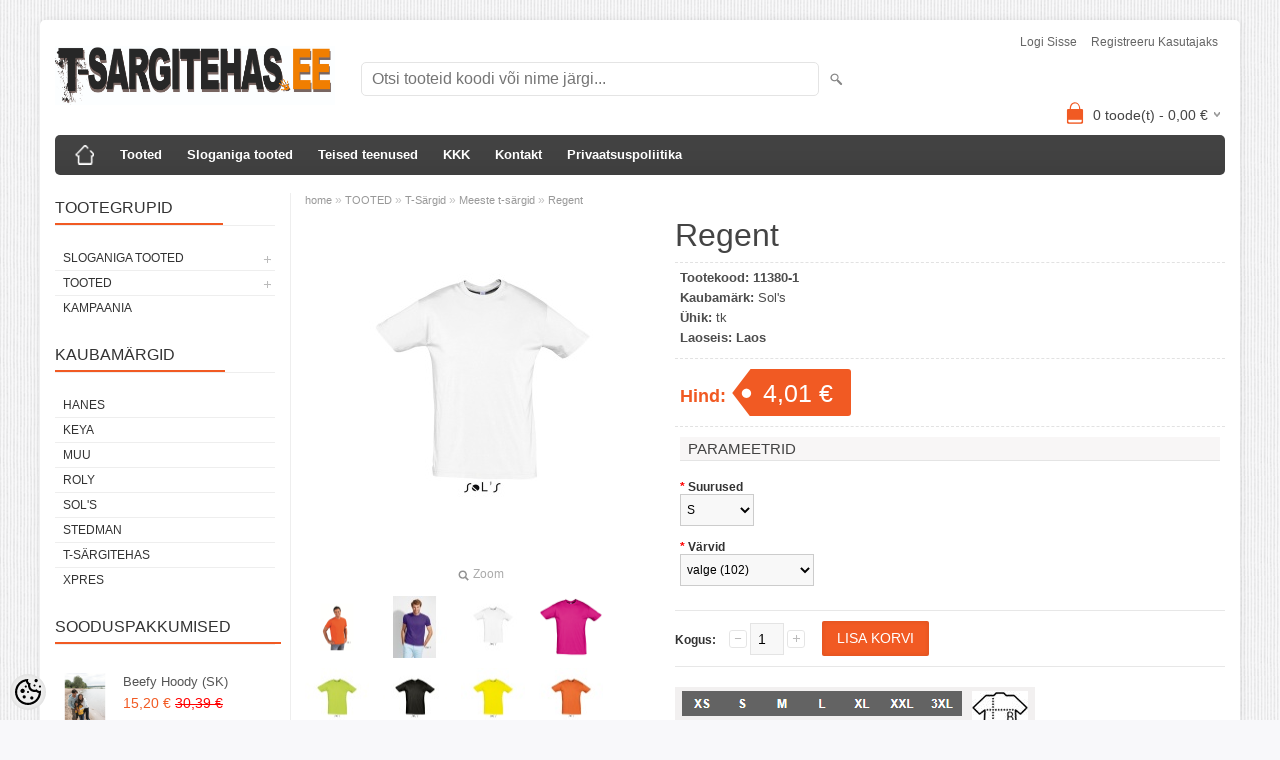

--- FILE ---
content_type: text/html; charset=UTF-8
request_url: https://www.t-sargitehas.ee/et/a/sols-regent-11380
body_size: 26180
content:
<!DOCTYPE html>
<html dir="ltr" lang="et">
<head>
<title>T-särk Regent</title>

<meta charset="UTF-8" />
<meta name="keywords" content="Unisex t-särk Sols Regent" />
<meta name="description" content="Klassikaline lühikeste varrukatega T-särk. Särk sobib siiditrükiks, kuumpresstrükiks ja digitrükiks. Men T-shirt for print." />
<meta name="author" content="T-särgitehas" />
<meta name="generator" content="ShopRoller.com" />
<meta name="csrf-token" content="YiKEE843ZqdBhokqPrRHpVH0lzywG6Uj87MsPC8K" />

<meta property="og:type" content="website" />
<meta property="og:title" content="Regent" />
<meta property="og:image" content="https://www.t-sargitehas.ee/media/t-sargitehas-ee/.product-image/large/product/Blank%20t-s%C3%A4rgid/Regent/Regent.png" />
<meta property="og:url" content="https://www.t-sargitehas.ee/et/a/sols-regent-11380" />
<meta property="og:site_name" content="T-särgitehas" />
<meta property="og:description" content="Klassikaline lühikeste varrukatega T-särk. Särk sobib siiditrükiks, kuumpresstrükiks ja digitrükiks. Men T-shirt for print." />

<meta name="HandheldFriendly" content="True" />
<meta name="MobileOptimized" content="320" />
<meta name="viewport" content="width=device-width, initial-scale=1, minimum-scale=1, maximum-scale=1" />

<base href="https://www.t-sargitehas.ee/" />

<link href="https://www.t-sargitehas.ee/media/t-sargitehas-ee/general/favicon.png" rel="icon" />

<link rel="stylesheet" href="https://www.t-sargitehas.ee/skin/bigshop/css/all-2922.css" type="text/css" media="screen" />

<script type="text/javascript" src="https://www.t-sargitehas.ee/skin/bigshop/js/all-2922.js"></script>


<style id="tk-theme-configurator-css" type="text/css">
</style>
<style id="tk-custom-css" type="text/css">
</style>

<script type="text/javascript">
if(!Roller) var Roller = {};
Roller.config = new Array();
Roller.config['base_url'] = 'https://www.t-sargitehas.ee/et/';
Roller.config['base_path'] = '/';
Roller.config['cart/addtocart/after_action'] = '1';
Roller.config['skin_url'] = 'https://www.t-sargitehas.ee/skin/bigshop/';
Roller.config['translate-fill_required_fields'] = 'Palun täida kõik kohustuslikud väljad';
Roller.t = {"form_error_fill_required_fields":"Palun t\u00e4ida k\u00f5ik kohustuslikud v\u00e4ljad","cart_error_no_items_selected":"Vali tooted!"}
</script>


    <script>
        window.dataLayer = window.dataLayer || [];
        function gtag() { dataLayer.push(arguments); }
        gtag('consent', 'default', {
            'ad_user_data': 'denied',
            'ad_personalization': 'denied',
            'ad_storage': 'denied',
            'analytics_storage': 'denied',
            'wait_for_update': 500,
        });
    </script>

    <!-- Google Tag Manager -->
    <script
        type="text/javascript"
    >(function(w,d,s,l,i){w[l]=w[l]||[];w[l].push({'gtm.start':
                new Date().getTime(),event:'gtm.js'});var f=d.getElementsByTagName(s)[0],
            j=d.createElement(s),dl=l!='dataLayer'?'&l='+l:'';j.async=true;j.src=
            'https://www.googletagmanager.com/gtm.js?id='+i+dl;f.parentNode.insertBefore(j,f);
        })(window,document,'script','dataLayer','G-T7T2R1M2KX');
    </script>
    <!-- End Google Tag Manager -->

    <script>
        /*
		 *   Called when consent changes. Assumes that consent object contains keys which
		 *   directly correspond to Google consent types.
		 */
        const googleUserConsentListener = function() {
            let consent = this.options;
            gtag('consent', 'update', {
                'ad_user_data': consent.marketing,
                'ad_personalization': consent.marketing,
                'ad_storage': consent.marketing,
                'analytics_storage': consent.analytics
            });
        };

        $('document').ready(function(){
            Roller.Events.on('onUserConsent', googleUserConsentListener);
        });
    </script>

    <!-- Google Tag Manager Events -->
	        <script>
			            dataLayer.push({ecommerce: null});
            dataLayer.push({
                event:'view_item',
                ecommerce: {"currency":"EUR","value":4.01,"items":[{"item_id":"11380","item_name":"Regent","item_brand":"Sol's","price":4.01,"discount":0,"item_category":"TOOTED","item_category2":"T-Särgid","item_category3":"Meeste t-särgid","item_category4":"","item_category5":""}]}            });
			        </script>
	
    <!-- Global Site Tag (gtag.js) - Google Tag Manager Event listeners -->
	        <script>
            let currency = "eur".toUpperCase();
            let shop = "";

            $(document).bind('sr:cart.changed', function(event, options) {
                let categories = [];
                //if product qty is positive then add
                if (!options || options.quantity_added_to_cart <= 0)
                {
                    //no track remove_from_cart
                    return;
                }

                //take product first category path(taxonomy)
                if (options.product_categories.length > 0)
                {
                    let category_parts = options.product_categories[0].split(" > ")
                    if (category_parts.length > 0) {
                        categories = categories.concat(category_parts);
                    }
                }
                dataLayer.push({ecommerce: null});
                dataLayer.push({
                    event: 'add_to_cart',
                    ecommerce:
                        {
                            currency: currency,
                            value: options.product_price * options.quantity_added_to_cart,
                            items:
                                [
                                    {
                                        item_id: options.product_sku,
                                        item_name: options.product_title,
                                        affiliation: shop,
                                        item_brand: options.product_brand,
                                        item_category: categories[0],
                                        item_category2: categories[1],
                                        item_category3: categories[2],
                                        item_category4: categories[3],
                                        item_category5: categories[4],
                                        price: options.product_price,
                                        quantity: options.quantity_added_to_cart
                                    }
                                ]
                        }
                })
            })
        </script>
	

</head>

<body class="browser-chrome browser-chrome-131.0.0.0 tk-language-et_EE page-template-page-2columns_left content-template-content-product tk-product-page">

<div id="fb-root"></div>
<script type="text/plain" data-category="analytics" async defer crossorigin="anonymous" src="https://connect.facebook.net/et_EE/sdk.js#xfbml=1&version=v11.0&appId=386731248061277&autoLogAppEvents=1"></script>

<!-- Google Tag Manager (noscript) -->
<noscript><iframe src="https://www.googletagmanager.com/ns.html?id=G-T7T2R1M2KX"
				  height="0" width="0" style="display:none;visibility:hidden"></iframe></noscript>
<!-- End Google Tag Manager (noscript) -->

<div class="main-wrapper">

	<div id="header">
		<div id="welcome">

		
		
				<a href="https://www.t-sargitehas.ee/et/login">Logi sisse</a>
	
				<a href="https://www.t-sargitehas.ee/et/account/register">Registreeru kasutajaks</a>        
	

</div>

<div id="header-content-block"></div>

<div id="logo"><a href="https://www.t-sargitehas.ee/et/home">
			<img src="https://www.t-sargitehas.ee/media/t-sargitehas-ee/general/T-sargitehas.jpg" alt="T-särgitehas" />
	</a></div>

<div id="search"><form id="searchForm" action="https://www.t-sargitehas.ee/et/search" method="get">
			<input type="hidden" name="page" value="1" />
	<input type="hidden" name="q" value="" />
</form>

<div class="button-search"></div>
<input type="text" id="filter_name" name="filter_name" value="" placeholder="Otsi tooteid koodi või nime järgi..." onClick="this.select();" onKeyDown="this.style.color = '#333';" class="search-autocomplete" />
</div>

		<div id="cart" class="">
		<div class="heading" onclick="window.location='https://www.t-sargitehas.ee/et/cart'">
			<h4><img width="32" height="32" alt="" src="https://www.t-sargitehas.ee/skin/bigshop/image/cart-bg.png"></h4>
			<a><span id="cart-total">
				<span id="cart_total_qty">0</span> toode(t) - 
				<span id="cart_total_sum">0,00</span> €
			</span></a>
		</div>
		<div class="content"></div>
	</div>
	</div>

		<div id="menu">
			<span>Menüü</span>
	<ul>

						<li class="home" style="z-index:1100;">
			<a href="https://www.t-sargitehas.ee/et/home"><span>home</span></a>
		</li>
		
						<li style="z-index:1099;">
			<a href="https://www.t-sargitehas.ee/et/category">Tooted</a>
		</li>
		
				
						<li class="tk-cms-page-13 tk-cms-page-sloganiga-tooted" style="z-index:1097;">
			<a href="http://www.t-sargipood.ee/et/c/sloganiga-tooted">Sloganiga tooted</a>
			
		</li>
				<li class="tk-cms-page-1 tk-cms-page-teenused" style="z-index:1097;">
			<a href="https://www.t-sargitehas.ee/et/p/teenused">Teised teenused</a>
			
		</li>
				<li class="tk-cms-page-10 tk-cms-page-kusimused-vastused" style="z-index:1097;">
			<a href="https://www.t-sargitehas.ee/et/p/kusimused-vastused">KKK</a>
			
<div>
	<ul>
	
		<li class="tk-cms-page-2 tk-cms-page-kasulik-teada">
			<a href="https://www.t-sargitehas.ee/et/p/kasulik-teada">Kasulik teada</a>
					</li>

	
		<li class="tk-cms-page-6 tk-cms-page-toodete-hooldus">
			<a href="https://www.t-sargitehas.ee/et/p/toodete-hooldus">Toodete hooldus</a>
					</li>

	
		<li class="tk-cms-page-9 tk-cms-page-korduvad-kusimused-ja-vastused">
			<a href="https://www.t-sargitehas.ee/et/p/korduvad-kusimused-ja-vastused">Küsimused ja vastused</a>
					</li>

	
		<li class="tk-cms-page-11 tk-cms-page-tarneaeg-ja-transport">
			<a href="https://www.t-sargitehas.ee/et/p/tarneaeg-ja-transport">Tarneaeg ja transport</a>
					</li>

	
		<li class="tk-cms-page-4 tk-cms-page-tuuptingimused">
			<a href="https://www.t-sargitehas.ee/et/p/tuuptingimused">Tüüptingimused</a>
					</li>

		</ul>
</div>
		</li>
				<li class="tk-cms-page-5 tk-cms-page-kontakt" style="z-index:1097;">
			<a href="https://www.t-sargitehas.ee/et/p/kontakt">Kontakt</a>
			
		</li>
				<li class="tk-cms-page-17 tk-cms-page-privaatsuspoliitika-1" style="z-index:1097;">
			<a href="https://www.t-sargitehas.ee/et/p/privaatsuspoliitika-1">Privaatsuspoliitika</a>
			
		</li>
		
	</ul>
	</div>
	<div id="container">

				<div id="notification">
					</div>

				<div id="column-left">

						
<div class="box category">
	<div class="box-heading"><span>Tootegrupid</span></div>
	<div class="box-content box-category">
		<ul id="custom_accordion">

						
		
		
		<li class="level_0 tk-category-18">
			<a class="cuuchild " href="https://www.t-sargitehas.ee/et/c/sloganiga-tooted">SLOGANIGA TOOTED</a> <span class="down"></span>
			<ul>
												
		
		
		<li class="level_1 tk-category-53">
			<a class="nochild " href="https://www.t-sargitehas.ee/et/c/meeste-2">Meeste</a>
		</li>

			
		
		<li class="level_1 tk-category-54">
			<a class="nochild " href="https://www.t-sargitehas.ee/et/c/naiste-3">Naiste</a>
		</li>

			
		
		<li class="level_1 tk-category-57">
			<a class="nochild " href="https://www.t-sargitehas.ee/et/c/kruusid-2">Kruusid</a>
		</li>

				</ul>
		</li>

				
		
		<li class="level_0 tk-category-51">
			<a class="cuuchild " href="https://www.t-sargitehas.ee/et/c/tooted">TOOTED</a> <span class="down"></span>
			<ul>
												
		
		
		<li class="level_1 tk-category-1">
			<a class="cuuchild " href="https://www.t-sargitehas.ee/et/c/t-sargid">T-Särgid</a> <span class="down"></span>
			<ul>
												
		
		
		<li class="level_2 tk-category-5">
			<a class="nochild " href="https://www.t-sargitehas.ee/et/c/meeste-t-sargid">Meeste t-särgid</a>
		</li>

			
		
		<li class="level_2 tk-category-6">
			<a class="nochild " href="https://www.t-sargitehas.ee/et/c/naiste-t-sargid">Naiste t-särgid</a>
		</li>

			
		
		<li class="level_2 tk-category-7">
			<a class="nochild " href="https://www.t-sargitehas.ee/et/c/laste-t-sargid">Laste t-särgid</a>
		</li>

				</ul>
		</li>

				
		
		<li class="level_1 tk-category-2">
			<a class="cuuchild " href="https://www.t-sargitehas.ee/et/c/polod">Polod</a> <span class="down"></span>
			<ul>
												
		
		
		<li class="level_2 tk-category-8">
			<a class="nochild " href="https://www.t-sargitehas.ee/et/c/meeste-polod">Meeste polod</a>
		</li>

			
		
		<li class="level_2 tk-category-9">
			<a class="nochild " href="https://www.t-sargitehas.ee/et/c/naiste-polod">Naiste polod</a>
		</li>

			
		
		<li class="level_2 tk-category-10">
			<a class="nochild " href="https://www.t-sargitehas.ee/et/c/laste-polod">Laste polod</a>
		</li>

				</ul>
		</li>

				
		
		<li class="level_1 tk-category-3">
			<a class="cuuchild " href="https://www.t-sargitehas.ee/et/c/pusad">Pusad</a> <span class="down"></span>
			<ul>
												
		
		
		<li class="level_2 tk-category-14">
			<a class="nochild " href="https://www.t-sargitehas.ee/et/c/meeste">Meeste</a>
		</li>

			
		
		<li class="level_2 tk-category-15">
			<a class="nochild " href="https://www.t-sargitehas.ee/et/c/naiste">Naiste</a>
		</li>

			
		
		<li class="level_2 tk-category-16">
			<a class="nochild " href="https://www.t-sargitehas.ee/et/c/laste">Laste</a>
		</li>

				</ul>
		</li>

				
		
		<li class="level_1 tk-category-4">
			<a class="nochild " href="https://www.t-sargitehas.ee/et/c/fliisid">Fliisid</a>
		</li>

			
		
		<li class="level_1 tk-category-19">
			<a class="nochild " href="https://www.t-sargitehas.ee/et/c/softshellid-joped">Softshellid, joped</a>
		</li>

			
		
		<li class="level_1 tk-category-11">
			<a class="cuuchild " href="https://www.t-sargitehas.ee/et/c/triiksargid-sviitrid">Triiksärgid, sviitrid</a> <span class="down"></span>
			<ul>
												
		
		
		<li class="level_2 tk-category-12">
			<a class="nochild " href="https://www.t-sargitehas.ee/et/c/mehed">Mehed</a>
		</li>

			
		
		<li class="level_2 tk-category-13">
			<a class="nochild " href="https://www.t-sargitehas.ee/et/c/naised">Naised</a>
		</li>

				</ul>
		</li>

				
		
		<li class="level_1 tk-category-20">
			<a class="nochild " href="https://www.t-sargitehas.ee/et/c/polled-kotid">Põlled, kotid</a>
		</li>

			
		
		<li class="level_1 tk-category-21">
			<a class="nochild " href="https://www.t-sargitehas.ee/et/c/tooriided">Tööriided</a>
		</li>

			
		
		<li class="level_1 tk-category-41">
			<a class="nochild " href="https://www.t-sargitehas.ee/et/c/kruusid-tassid">Kruusid/Tassid</a>
		</li>

				</ul>
		</li>

				
		
		<li class="level_0 tk-category-52">
			<a class="nochild " href="https://www.t-sargitehas.ee/et/c/kampaania">KAMPAANIA</a>
		</li>

	
		</ul>
	</div>
</div>

<script type="text/javascript">
$(document).ready(function() {
	$('#custom_accordion').customAccordion({
		classExpand : 'cid18',
		menuClose: false,
		autoClose: true,
		saveState: false,
		disableLink: false,		
		autoExpand: true
	});
});
</script>
		
				
				<div class="box">
			<div class="box-heading"><span>Kaubamärgid</span></div>
			<div class="box-content box-category">
				<ul>
				
					<li><a href="https://www.t-sargitehas.ee/et/b/hanes" class="nochild ">Hanes</a></li>

				
					<li><a href="https://www.t-sargitehas.ee/et/b/keya" class="nochild ">Keya</a></li>

				
					<li><a href="https://www.t-sargitehas.ee/et/b/muu" class="nochild ">Muu</a></li>

				
					<li><a href="https://www.t-sargitehas.ee/et/b/roly" class="nochild ">Roly</a></li>

				
					<li><a href="https://www.t-sargitehas.ee/et/b/sols" class="nochild ">Sol's</a></li>

				
					<li><a href="https://www.t-sargitehas.ee/et/b/stedman" class="nochild ">Stedman</a></li>

				
					<li><a href="https://www.t-sargitehas.ee/et/b/t-sargitehas" class="nochild ">T-Särgitehas</a></li>

				
					<li><a href="https://www.t-sargitehas.ee/et/b/xpres" class="nochild ">XPRES</a></li>

												</ul>
			</div>
		</div>

	
		
		
	<div class="box sidebar-onsale-block">

						<div class="box-heading">
			<span>Sooduspakkumised</span>
		</div>
		
				<div class="box-content">
			<div class="box-product">
				
				        <div>
                    <div class="image">
                        
          	          	
          	          	<a href="https://www.t-sargitehas.ee/et/a/hanes-beefy-hoody-6190"><img src="https://www.t-sargitehas.ee/media/t-sargitehas-ee/.product-image/large/product/Blank%20t-s%C3%A4rgid/Hanes/6190/6190_Beefy_Hooded_Jacket.PNG" alt="Beefy Hoody (SK)" /></a>
          </div>
          <div class="name">
            <a href="https://www.t-sargitehas.ee/et/a/hanes-beefy-hoody-6190">Beefy Hoody (SK)</a>
            <div class="attributes">

                                          <span class="label">Tootekood:</span> 6190K              
                            
                                             , &nbsp; <span class="label">Laoseis:</span> 1              
                            
            </div>
          </div>
          <div class="description">
          	          		<p><img alt="Hanes Beefy Sweat" src="../media/t-sargitehas-ee/product/Blank%20t-s%C3%A4rgid/Hanes/6190/6190_sizes.PNG" height="92" width="410" /></p>          	          </div>

                    <div class="price">
	            	              <span class="price-new">15,20 &euro; <span class="discount-percent">(-50%)</span></span>
	              <span class="price-old">30,39 &euro;</span>
	                      </div>
          
          <div class="cart">
                    
			<a href="https://www.t-sargitehas.ee/et/a/hanes-beefy-hoody-6190" class="button"><span>Vaata toodet</span></a>

                    </div>
        </div>	
				
				        <div>
                    <div class="image">
                        
          	          	
          	          	<a href="https://www.t-sargitehas.ee/et/a/stedman-claire-crew-neck-elastan-st9700"><img src="https://www.t-sargitehas.ee/media/t-sargitehas-ee/.product-image/large/product/Blank%20t-s%C3%A4rgid/Stedman/naiste/ST9700_model.jpg" alt="Claire CN" /></a>
          </div>
          <div class="name">
            <a href="https://www.t-sargitehas.ee/et/a/stedman-claire-crew-neck-elastan-st9700">Claire CN</a>
            <div class="attributes">

                                          <span class="label">Tootekood:</span> 9700              
                            
                                             , &nbsp; <span class="label">Laoseis:</span> 9              
                            
            </div>
          </div>
          <div class="description">
          	          		<p><img alt="Claire Crew Neck Elastan t-shirt" src="../media/t-sargitehas-ee/product/Blank%20t-s%C3%A4rgid/Stedman/naiste/ST9700.PNG" height="124" width="549" /></p>          	          </div>

                    <div class="price">
	            	              <span class="price-new">4,01 &euro; <span class="discount-percent">(-50%)</span></span>
	              <span class="price-old">8,03 &euro;</span>
	                      </div>
          
          <div class="cart">
                    
			<a href="https://www.t-sargitehas.ee/et/a/stedman-claire-crew-neck-elastan-st9700" class="button"><span>Vaata toodet</span></a>

                    </div>
        </div>	
				
				        <div>
                    <div class="image">
                        
          	          	
          	          	<a href="https://www.t-sargitehas.ee/et/a/stedman-claire-v-neck-elastan-st9710"><img src="https://www.t-sargitehas.ee/media/t-sargitehas-ee/.product-image/large/product/Blank%20t-s%C3%A4rgid/Stedman/naiste/ST9710_model.jpg" alt="Claire VN" /></a>
          </div>
          <div class="name">
            <a href="https://www.t-sargitehas.ee/et/a/stedman-claire-v-neck-elastan-st9710">Claire VN</a>
            <div class="attributes">

                                          <span class="label">Tootekood:</span> 9710              
                            
                                             , &nbsp; <span class="label">Laoseis:</span> 20              
                            
            </div>
          </div>
          <div class="description">
          	          		<p><img alt="Claire v-neck t-shirt sizes" src="../media/t-sargitehas-ee/product/Blank%20t-s%C3%A4rgid/Stedman/naiste/ST9710.PNG" height="124" width="549" /></p>          	          </div>

                    <div class="price">
	            	              <span class="price-new">4,01 &euro; <span class="discount-percent">(-50%)</span></span>
	              <span class="price-old">8,03 &euro;</span>
	                      </div>
          
          <div class="cart">
                    
			<a href="https://www.t-sargitehas.ee/et/a/stedman-claire-v-neck-elastan-st9710" class="button"><span>Vaata toodet</span></a>

                    </div>
        </div>	
				
				        <div>
                    <div class="image">
                        
          	          	
          	          	<a href="https://www.t-sargitehas.ee/et/a/stedman-megan-v-neck-st9130"><img src="https://www.t-sargitehas.ee/media/t-sargitehas-ee/.product-image/large/product/Blank%20t-s%C3%A4rgid/Stedman/naiste/ST9130_MAB.jpg" alt="Megan VN" /></a>
          </div>
          <div class="name">
            <a href="https://www.t-sargitehas.ee/et/a/stedman-megan-v-neck-st9130">Megan VN</a>
            <div class="attributes">

                                          <span class="label">Tootekood:</span> 9130              
                            
                                             , &nbsp; <span class="label">Laoseis:</span> 1              
                            
            </div>
          </div>
          <div class="description">
          	          		<p><img alt="Megan v-neck t-shirt Stedman" src="../media/t-sargitehas-ee/product/Blank%20t-s%C3%A4rgid/Stedman/naiste/ST9130.PNG" height="124" width="550" /></p>          	          </div>

                    <div class="price">
	            	              <span class="price-new">3,00 &euro; <span class="discount-percent">(-50%)</span></span>
	              <span class="price-old">6,00 &euro;</span>
	                      </div>
          
          <div class="cart">
                    
			<a href="https://www.t-sargitehas.ee/et/a/stedman-megan-v-neck-st9130" class="button"><span>Vaata toodet</span></a>

                    </div>
        </div>	
				
										<a href="https://www.t-sargitehas.ee/et/product/onsale">Vaata veel</a>
						</div>
		</div>
	</div>


<div class="box" style="width:190px; overflow:hidden;"><div class="fb-like-box" 
 data-href="https://www.facebook.com/T-sargipood-227319815894/?fref=ts" 
 data-width="190" 
 data-height="310" 
 data-colorscheme="light" 
  data-show-faces="false" 
 data-stream="true" 
 data-header="false"></div></div>

		
				
				<div class="box blog-recent-articles">
			<div class="box-heading"><span>Uudised</span></div>
			<div class="box-content box-category">
				<ul>
				
					<li class="blog-article">
						<a href="https://www.t-sargitehas.ee/et/n/emadepaev-2020" class="nochild">
							Kingitused Emadepäevaks							<span class="blog-meta">05.05.2020</span>
						</a>
					</li>

				
					<li class="blog-article">
						<a href="https://www.t-sargitehas.ee/et/n/x" class="nochild">
							T-särgitehas jõulupuhkusel							<span class="blog-meta">19.12.2019</span>
						</a>
					</li>

								</ul>
			</div>
		</div>

	

		</div>

		 
		<div id="content">

						<div class="breadcrumb">
	<a href="https://www.t-sargitehas.ee/et/home">home</a>
			&raquo; <a href="https://www.t-sargitehas.ee/et/c/tooted">TOOTED</a>
			&raquo; <a href="https://www.t-sargitehas.ee/et/c/t-sargid">T-Särgid</a>
			&raquo; <a href="https://www.t-sargitehas.ee/et/c/meeste-t-sargid">Meeste t-särgid</a>
			&raquo; <a href="https://www.t-sargitehas.ee/et/a/sols-regent-11380">Regent</a>
	</div>

						
<div class="product-info">
	
	
	
	
	
	<div class="left">
		
				<div class="image ">
						
																		<a href="https://www.t-sargitehas.ee/media/t-sargitehas-ee/.product-image/large/product/Blank%20t-s%C3%A4rgid/Regent/Regent.png" title="Regent.png" class="cloud-zoom" id="zoom1" rel="adjustX: 0, adjustY:0, tint:'#000000',tintOpacity:0.2, zoomWidth:360, position:'inside', showTitle:false">
					<img src="https://www.t-sargitehas.ee/media/t-sargitehas-ee/.product-image/medium/product/Blank%20t-s%C3%A4rgid/Regent/Regent.png" title="Regent.png" alt="Regent.png" id="image" />
				</a>
				<a id="zoomer" href="https://www.t-sargitehas.ee/media/t-sargitehas-ee/.product-image/large/product/Blank%20t-s%C3%A4rgid/Regent/Regent.png" title="Regent.png" rel="article-images" class="popup-image"><span id="zoom-image"><i class="zoom_bttn"></i> Zoom</span></a>
					</div>

								<div class="image-additional">
										
				<a href="https://www.t-sargitehas.ee/media/t-sargitehas-ee/.product-image/large/product/Blank%20t-s%C3%A4rgid/Regent/Regent.png" title="Regent.png" class="cloud-zoom-gallery" rel="useZoom: 'zoom1', smallImage: 'https://www.t-sargitehas.ee/media/t-sargitehas-ee/.product-image/medium/product/Blank%20t-s%C3%A4rgid/Regent/Regent.png' ">
					<img src="https://www.t-sargitehas.ee/media/t-sargitehas-ee/.product-image/thumbnail/product/Blank%20t-s%C3%A4rgid/Regent/Regent.png" title="Regent.png" alt="Regent.png" width="62" height="62" />
				</a>
				<a href="https://www.t-sargitehas.ee/media/t-sargitehas-ee/.product-image/large/product/Blank%20t-s%C3%A4rgid/Regent/Regent.png" title="Regent.png" rel="article-images" class="popup-image hidden"></a>

							
				<a href="https://www.t-sargitehas.ee/media/t-sargitehas-ee/.product-image/large/product/Blank%20t-s%C3%A4rgid/Regent/m11380A.jpg" title="m11380A.jpg" class="cloud-zoom-gallery" rel="useZoom: 'zoom1', smallImage: 'https://www.t-sargitehas.ee/media/t-sargitehas-ee/.product-image/medium/product/Blank%20t-s%C3%A4rgid/Regent/m11380A.jpg' ">
					<img src="https://www.t-sargitehas.ee/media/t-sargitehas-ee/.product-image/thumbnail/product/Blank%20t-s%C3%A4rgid/Regent/m11380A.jpg" title="m11380A.jpg" alt="m11380A.jpg" width="62" height="62" />
				</a>
				<a href="https://www.t-sargitehas.ee/media/t-sargitehas-ee/.product-image/large/product/Blank%20t-s%C3%A4rgid/Regent/m11380A.jpg" title="m11380A.jpg" rel="article-images" class="popup-image hidden"></a>

							
				<a href="https://www.t-sargitehas.ee/media/t-sargitehas-ee/.product-image/large/product/Blank%20t-s%C3%A4rgid/Regent/REGENT-11380%20102%20A%20HD.jpg" title="REGENT-11380 102 A HD.jpg" class="cloud-zoom-gallery" rel="useZoom: 'zoom1', smallImage: 'https://www.t-sargitehas.ee/media/t-sargitehas-ee/.product-image/medium/product/Blank%20t-s%C3%A4rgid/Regent/REGENT-11380%20102%20A%20HD.jpg' ">
					<img src="https://www.t-sargitehas.ee/media/t-sargitehas-ee/.product-image/thumbnail/product/Blank%20t-s%C3%A4rgid/Regent/REGENT-11380%20102%20A%20HD.jpg" title="REGENT-11380 102 A HD.jpg" alt="REGENT-11380 102 A HD.jpg" width="62" height="62" />
				</a>
				<a href="https://www.t-sargitehas.ee/media/t-sargitehas-ee/.product-image/large/product/Blank%20t-s%C3%A4rgid/Regent/REGENT-11380%20102%20A%20HD.jpg" title="REGENT-11380 102 A HD.jpg" rel="article-images" class="popup-image hidden"></a>

							
				<a href="https://www.t-sargitehas.ee/media/t-sargitehas-ee/.product-image/large/product/Blank%20t-s%C3%A4rgid/Regent/11380_fuchsia.PNG" title="11380_fuchsia.PNG" class="cloud-zoom-gallery" rel="useZoom: 'zoom1', smallImage: 'https://www.t-sargitehas.ee/media/t-sargitehas-ee/.product-image/medium/product/Blank%20t-s%C3%A4rgid/Regent/11380_fuchsia.PNG' ">
					<img src="https://www.t-sargitehas.ee/media/t-sargitehas-ee/.product-image/thumbnail/product/Blank%20t-s%C3%A4rgid/Regent/11380_fuchsia.PNG" title="11380_fuchsia.PNG" alt="11380_fuchsia.PNG" width="62" height="62" />
				</a>
				<a href="https://www.t-sargitehas.ee/media/t-sargitehas-ee/.product-image/large/product/Blank%20t-s%C3%A4rgid/Regent/11380_fuchsia.PNG" title="11380_fuchsia.PNG" rel="article-images" class="popup-image hidden"></a>

							
				<a href="https://www.t-sargitehas.ee/media/t-sargitehas-ee/.product-image/large/product/Blank%20t-s%C3%A4rgid/Regent/REGENT-11380%20280%20A%20HD.jpg" title="REGENT-11380 280 A HD.jpg" class="cloud-zoom-gallery" rel="useZoom: 'zoom1', smallImage: 'https://www.t-sargitehas.ee/media/t-sargitehas-ee/.product-image/medium/product/Blank%20t-s%C3%A4rgid/Regent/REGENT-11380%20280%20A%20HD.jpg' ">
					<img src="https://www.t-sargitehas.ee/media/t-sargitehas-ee/.product-image/thumbnail/product/Blank%20t-s%C3%A4rgid/Regent/REGENT-11380%20280%20A%20HD.jpg" title="REGENT-11380 280 A HD.jpg" alt="REGENT-11380 280 A HD.jpg" width="62" height="62" />
				</a>
				<a href="https://www.t-sargitehas.ee/media/t-sargitehas-ee/.product-image/large/product/Blank%20t-s%C3%A4rgid/Regent/REGENT-11380%20280%20A%20HD.jpg" title="REGENT-11380 280 A HD.jpg" rel="article-images" class="popup-image hidden"></a>

							
				<a href="https://www.t-sargitehas.ee/media/t-sargitehas-ee/.product-image/large/product/Blank%20t-s%C3%A4rgid/Regent/REGENT-11380%20309%20A%20HD.jpg" title="REGENT-11380 309 A HD.jpg" class="cloud-zoom-gallery" rel="useZoom: 'zoom1', smallImage: 'https://www.t-sargitehas.ee/media/t-sargitehas-ee/.product-image/medium/product/Blank%20t-s%C3%A4rgid/Regent/REGENT-11380%20309%20A%20HD.jpg' ">
					<img src="https://www.t-sargitehas.ee/media/t-sargitehas-ee/.product-image/thumbnail/product/Blank%20t-s%C3%A4rgid/Regent/REGENT-11380%20309%20A%20HD.jpg" title="REGENT-11380 309 A HD.jpg" alt="REGENT-11380 309 A HD.jpg" width="62" height="62" />
				</a>
				<a href="https://www.t-sargitehas.ee/media/t-sargitehas-ee/.product-image/large/product/Blank%20t-s%C3%A4rgid/Regent/REGENT-11380%20309%20A%20HD.jpg" title="REGENT-11380 309 A HD.jpg" rel="article-images" class="popup-image hidden"></a>

							
				<a href="https://www.t-sargitehas.ee/media/t-sargitehas-ee/.product-image/large/product/Blank%20t-s%C3%A4rgid/Regent/REGENT-11380%20302%20A%20HD.jpg" title="REGENT-11380 302 A HD.jpg" class="cloud-zoom-gallery" rel="useZoom: 'zoom1', smallImage: 'https://www.t-sargitehas.ee/media/t-sargitehas-ee/.product-image/medium/product/Blank%20t-s%C3%A4rgid/Regent/REGENT-11380%20302%20A%20HD.jpg' ">
					<img src="https://www.t-sargitehas.ee/media/t-sargitehas-ee/.product-image/thumbnail/product/Blank%20t-s%C3%A4rgid/Regent/REGENT-11380%20302%20A%20HD.jpg" title="REGENT-11380 302 A HD.jpg" alt="REGENT-11380 302 A HD.jpg" width="62" height="62" />
				</a>
				<a href="https://www.t-sargitehas.ee/media/t-sargitehas-ee/.product-image/large/product/Blank%20t-s%C3%A4rgid/Regent/REGENT-11380%20302%20A%20HD.jpg" title="REGENT-11380 302 A HD.jpg" rel="article-images" class="popup-image hidden"></a>

							
				<a href="https://www.t-sargitehas.ee/media/t-sargitehas-ee/.product-image/large/product/Blank%20t-s%C3%A4rgid/Regent/REGENT-11380%20400%20A%20HD.jpg" title="REGENT-11380 400 A HD.jpg" class="cloud-zoom-gallery" rel="useZoom: 'zoom1', smallImage: 'https://www.t-sargitehas.ee/media/t-sargitehas-ee/.product-image/medium/product/Blank%20t-s%C3%A4rgid/Regent/REGENT-11380%20400%20A%20HD.jpg' ">
					<img src="https://www.t-sargitehas.ee/media/t-sargitehas-ee/.product-image/thumbnail/product/Blank%20t-s%C3%A4rgid/Regent/REGENT-11380%20400%20A%20HD.jpg" title="REGENT-11380 400 A HD.jpg" alt="REGENT-11380 400 A HD.jpg" width="62" height="62" />
				</a>
				<a href="https://www.t-sargitehas.ee/media/t-sargitehas-ee/.product-image/large/product/Blank%20t-s%C3%A4rgid/Regent/REGENT-11380%20400%20A%20HD.jpg" title="REGENT-11380 400 A HD.jpg" rel="article-images" class="popup-image hidden"></a>

					</div>
			</div>

		<div class="right">

				
		<h1>Regent</h1>

		<div class="description">

									
									<span>Tootekood:</span> <span id="sku-str">11380</span><br />
			
						
						
            						<span>Kaubamärk:</span> 
			<a href="https://www.t-sargitehas.ee/et/b/sols" class="brand-link">
									Sol's							</a>
			<br />
			
									<span>Ühik:</span> tk<br />
			
									<span>Laoseis:</span> <span id="stock-str"><span class="label-outofstock">Laos</span></span><br />
			
						
													<div class="slot-article-info-bottom">
		
					
				
		
				
	
		
</div>
			
		</div>

						
        				<div class="price">
			Hind:
							<span id="old-price" class="price-old" style="display:none;"></span>
				<div id="price" class="price-tag"> Al. 4,01 &euro; </div>
						
			
			
							

													
			
						
								</div>
		

		
				
			
						
																																																
				
                    <div class="options">
						                            <h2>Parameetrid</h2>
                            <br/>
						
												                            <div class="option">
                                <span class="required">*</span>
                                <b>Suurused</b>
                                <br/>
                                <select name="suurused" class="matrixOption" id="matrix-select-suurused">
									                                        <option value="">---Kõik---</option>
									
									                                        <option value="XS">XS</option>
									                                        <option value="S">S</option>
									                                        <option value="M">M</option>
									                                        <option value="L">L</option>
									                                        <option value="XL">XL</option>
									                                        <option value="XXL">XXL</option>
									                                        <option value="XXXL">XXXL</option>
									                                </select>
                            </div>
                            <br/>
						                            <div class="option">
                                <span class="required">*</span>
                                <b>Värvid</b>
                                <br/>
                                <select name="varvid" class="matrixOption" id="matrix-select-varvid">
									                                        <option value="">---Kõik---</option>
									
									                                        <option value="must (309)">must (309)</option>
									                                        <option value="valge (102)">valge (102)</option>
									                                        <option value="tuhahall (300)">tuhahall (300)</option>
									                                        <option value="helehall (380)">helehall (380)</option>
									                                        <option value="hiirehall (381)">hiirehall (381)</option>
									                                        <option value="orhidee roosa (136)">orhidee roosa (136)</option>
									                                        <option value="fuksia (140)">fuksia (140)</option>
									                                        <option value="burgundia (146)">burgundia (146)</option>
									                                        <option value="tango punane (154)">tango punane (154)</option>
									                                        <option value="punane (145)">punane (145)</option>
									                                        <option value="oranz (400)">oranz (400)</option>
									                                        <option value="kollane (301)">kollane (301)</option>
									                                        <option value="sidrun (302)">sidrun (302)</option>
									                                        <option value="laim (281)">laim (281)</option>
									                                        <option value="õuna roheline (280)">õuna roheline (280)</option>
									                                        <option value="roheline (272)">roheline (272)</option>
									                                        <option value="emerald (270)">emerald (270)</option>
									                                        <option value="tumeroheline (264)">tumeroheline (264)</option>
									                                        <option value="navy (318)">navy (318)</option>
									                                        <option value="french navy (319)">french navy (319)</option>
									                                        <option value="denim (244)">denim (244)</option>
									                                        <option value="sinine (241)">sinine (241)</option>
									                                        <option value="atollsinine (225)">atollsinine (225)</option>
									                                        <option value="taevasinine (220)">taevasinine (220)</option>
									                                        <option value="helelilla (710)">helelilla (710)</option>
									                                        <option value="tumelilla (712)">tumelilla (712)</option>
									                                        <option value="sokolaad (398)">sokolaad (398)</option>
									                                        <option value="maa (397)">maa (397)</option>
									                                        <option value="armee (269)">armee (269)</option>
									                                        <option value="tsink (330)">tsink (330)</option>
									                                        <option value="khaki (268)">khaki (268)</option>
									                                        <option value="liiv (115)">liiv (115)</option>
									                                        <option value="natural (101)">natural (101)</option>
									                                        <option value="aqua (321)">aqua (321)</option>
									                                </select>
                            </div>
                            <br/>
						                    </div>

                    <script>
                        $(document).ready(function(){
                            $('.options').matrix({"data":{"attributes":{"8":{"code":"suurused","name":"Suurused","translated_name":"Suurused","selector":"#multiAddToCartForm select[name=\\\"suurused\\\"]","options":["XS","S","M","L","XL","XXL","XXXL"],"options_full":{"XS":{"value":"XS","translation":"XS","picture_file":"","picture_url":""},"S":{"value":"S","translation":"S","picture_file":"","picture_url":""},"M":{"value":"M","translation":"M","picture_file":"","picture_url":""},"L":{"value":"L","translation":"L","picture_file":"","picture_url":""},"XL":{"value":"XL","translation":"XL","picture_file":"","picture_url":""},"XXL":{"value":"XXL","translation":"XXL","picture_file":"","picture_url":""},"XXXL":{"value":"XXXL","translation":"XXXL","picture_file":"","picture_url":""}}},"9":{"code":"varvid","name":"V\u00e4rvid","translated_name":"V\u00e4rvid","selector":"#multiAddToCartForm select[name=\\\"varvid\\\"]","options":["must (309)","valge (102)","tuhahall (300)","helehall (380)","hiirehall (381)","orhidee roosa (136)","fuksia (140)","burgundia (146)","tango punane (154)","punane (145)","oranz (400)","kollane (301)","sidrun (302)","laim (281)","\u00f5una roheline (280)","roheline (272)","emerald (270)","tumeroheline (264)","navy (318)","french navy (319)","denim (244)","sinine (241)","atollsinine (225)","taevasinine (220)","helelilla (710)","tumelilla (712)","sokolaad (398)","maa (397)","armee (269)","tsink (330)","khaki (268)","liiv (115)","natural (101)","aqua (321)"],"options_full":{"must (309)":{"value":"must (309)","translation":"must (309)","picture_file":"product\/V\u00e4rvide valik\/black.jpg","picture_url":"https:\/\/www.t-sargitehas.ee\/media\/t-sargitehas-ee\/product\/V\u00e4rvide valik\/black.jpg"},"valge (102)":{"value":"valge (102)","translation":"valge (102)","picture_file":"product\/Blank t-s\u00e4rgid\/V\u00e4rvide valik\/white.jpg","picture_url":"https:\/\/www.t-sargitehas.ee\/media\/t-sargitehas-ee\/product\/Blank t-s\u00e4rgid\/V\u00e4rvide valik\/white.jpg"},"tuhahall (300)":{"value":"tuhahall (300)","translation":"tuhahall (300)","picture_file":"product\/Blank t-s\u00e4rgid\/V\u00e4rvide valik\/ash.jpg","picture_url":"https:\/\/www.t-sargitehas.ee\/media\/t-sargitehas-ee\/product\/Blank t-s\u00e4rgid\/V\u00e4rvide valik\/ash.jpg"},"helehall (380)":{"value":"helehall (380)","translation":"helehall (380)","picture_file":"","picture_url":""},"hiirehall (381)":{"value":"hiirehall (381)","translation":"hiirehall (381)","picture_file":"","picture_url":""},"orhidee roosa (136)":{"value":"orhidee roosa (136)","translation":"orhidee roosa (136)","picture_file":"","picture_url":""},"fuksia (140)":{"value":"fuksia (140)","translation":"fuksia (140)","picture_file":"","picture_url":""},"burgundia (146)":{"value":"burgundia (146)","translation":"burgundia (146)","picture_file":"","picture_url":""},"tango punane (154)":{"value":"tango punane (154)","translation":"tango punane (154)","picture_file":"","picture_url":""},"punane (145)":{"value":"punane (145)","translation":"punane (145)","picture_file":"","picture_url":""},"oranz (400)":{"value":"oranz (400)","translation":"oranz (400)","picture_file":"product\/V\u00e4rvide valik\/orange.jpg","picture_url":"https:\/\/www.t-sargitehas.ee\/media\/t-sargitehas-ee\/product\/V\u00e4rvide valik\/orange.jpg"},"kollane (301)":{"value":"kollane (301)","translation":"kollane (301)","picture_file":"","picture_url":""},"sidrun (302)":{"value":"sidrun (302)","translation":"sidrun (302)","picture_file":"","picture_url":""},"laim (281)":{"value":"laim (281)","translation":"laim (281)","picture_file":"","picture_url":""},"\u00f5una roheline (280)":{"value":"\u00f5una roheline (280)","translation":"\u00f5una roheline (280)","picture_file":"","picture_url":""},"roheline (272)":{"value":"roheline (272)","translation":"roheline (272)","picture_file":"","picture_url":""},"emerald (270)":{"value":"emerald (270)","translation":"emerald (270)","picture_file":"","picture_url":""},"tumeroheline (264)":{"value":"tumeroheline (264)","translation":"tumeroheline (264)","picture_file":"","picture_url":""},"navy (318)":{"value":"navy (318)","translation":"navy (318)","picture_file":"","picture_url":""},"french navy (319)":{"value":"french navy (319)","translation":"french navy (319)","picture_file":"","picture_url":""},"denim (244)":{"value":"denim (244)","translation":"denim (244)","picture_file":"","picture_url":""},"sinine (241)":{"value":"sinine (241)","translation":"sinine (241)","picture_file":"","picture_url":""},"atollsinine (225)":{"value":"atollsinine (225)","translation":"atollsinine (225)","picture_file":"","picture_url":""},"taevasinine (220)":{"value":"taevasinine (220)","translation":"taevasinine (220)","picture_file":"","picture_url":""},"helelilla (710)":{"value":"helelilla (710)","translation":"helelilla (710)","picture_file":"","picture_url":""},"tumelilla (712)":{"value":"tumelilla (712)","translation":"tumelilla (712)","picture_file":"","picture_url":""},"sokolaad (398)":{"value":"sokolaad (398)","translation":"sokolaad (398)","picture_file":"","picture_url":""},"maa (397)":{"value":"maa (397)","translation":"maa (397)","picture_file":"","picture_url":""},"armee (269)":{"value":"armee (269)","translation":"armee (269)","picture_file":"","picture_url":""},"tsink (330)":{"value":"tsink (330)","translation":"tsink (330)","picture_file":"","picture_url":""},"khaki (268)":{"value":"khaki (268)","translation":"khaki (268)","picture_file":"","picture_url":""},"liiv (115)":{"value":"liiv (115)","translation":"liiv (115)","picture_file":"","picture_url":""},"natural (101)":{"value":"natural (101)","translation":"natural (101)","picture_file":"","picture_url":""},"aqua (321)":{"value":"aqua (321)","translation":"aqua (321)","picture_file":"","picture_url":""}}}},"variants":[{"id":"2","title":"Regent","sku":"11380-1","is_sellable":1,"options":{"suurused":"S","varvid":"valge (102)"},"stock_qty":-187,"availability_str":"<span class=\\\"label-outofstock\\\">Laos<\/span>","price":"4,01 &euro;","price_wtax":4.014748,"price_wtax_formatted":"4,01 &euro;","picture_id":"196","picture_name":"REGENT-11380 102 A HD.jpg","picture_file":"product\/Blank t-s\u00e4rgid\/Regent\/REGENT-11380 102 A HD.jpg","picture_url":"https:\/\/www.t-sargitehas.ee\/media\/t-sargitehas-ee\/product\/Blank t-s\u00e4rgid\/Regent\/REGENT-11380 102 A HD.jpg","thumb_picture_url":"https:\/\/www.t-sargitehas.ee\/media\/t-sargitehas-ee\/.product-image\/large\/product\/Blank%20t-s%C3%A4rgid\/Regent\/REGENT-11380%20102%20A%20HD.jpg","small_picture_url":"https:\/\/www.t-sargitehas.ee\/media\/t-sargitehas-ee\/.product-image\/small\/product\/Blank%20t-s%C3%A4rgid\/Regent\/REGENT-11380%20102%20A%20HD.jpg","medium_picture_url":"https:\/\/www.t-sargitehas.ee\/media\/t-sargitehas-ee\/.product-image\/medium\/product\/Blank%20t-s%C3%A4rgid\/Regent\/REGENT-11380%20102%20A%20HD.jpg","large_picture_url":"https:\/\/www.t-sargitehas.ee\/media\/t-sargitehas-ee\/.product-image\/large\/product\/Blank%20t-s%C3%A4rgid\/Regent\/REGENT-11380%20102%20A%20HD.jpg"},{"id":"11","title":"Regent","sku":"11380-10","is_sellable":1,"options":{"suurused":"XXL","varvid":"tuhahall (300)"},"stock_qty":-5,"availability_str":"<span class=\\\"label-outofstock\\\">Laos<\/span>","price":"5,03 &euro;","price_wtax":5.031176,"price_wtax_formatted":"5,03 &euro;","picture_id":"195","picture_name":"REGENT-11380 300 A HD.jpg","picture_file":"product\/Blank t-s\u00e4rgid\/Regent\/REGENT-11380 300 A HD.jpg","picture_url":"https:\/\/www.t-sargitehas.ee\/media\/t-sargitehas-ee\/product\/Blank t-s\u00e4rgid\/Regent\/REGENT-11380 300 A HD.jpg","thumb_picture_url":"https:\/\/www.t-sargitehas.ee\/media\/t-sargitehas-ee\/.product-image\/large\/product\/Blank%20t-s%C3%A4rgid\/Regent\/REGENT-11380%20300%20A%20HD.jpg","small_picture_url":"https:\/\/www.t-sargitehas.ee\/media\/t-sargitehas-ee\/.product-image\/small\/product\/Blank%20t-s%C3%A4rgid\/Regent\/REGENT-11380%20300%20A%20HD.jpg","medium_picture_url":"https:\/\/www.t-sargitehas.ee\/media\/t-sargitehas-ee\/.product-image\/medium\/product\/Blank%20t-s%C3%A4rgid\/Regent\/REGENT-11380%20300%20A%20HD.jpg","large_picture_url":"https:\/\/www.t-sargitehas.ee\/media\/t-sargitehas-ee\/.product-image\/large\/product\/Blank%20t-s%C3%A4rgid\/Regent\/REGENT-11380%20300%20A%20HD.jpg"},{"id":"300","title":"Regent","sku":"11380-100","is_sellable":1,"options":{"suurused":"M","varvid":"helelilla (710)"},"stock_qty":-2,"availability_str":"<span class=\\\"label-outofstock\\\">Laos<\/span>","price":"5,03 &euro;","price_wtax":5.031176,"price_wtax_formatted":"5,03 &euro;","picture_id":"393","picture_name":"REGENT-11380 710 A HD.jpg","picture_file":"product\/Blank t-s\u00e4rgid\/Regent\/REGENT-11380 710 A HD.jpg","picture_url":"https:\/\/www.t-sargitehas.ee\/media\/t-sargitehas-ee\/product\/Blank t-s\u00e4rgid\/Regent\/REGENT-11380 710 A HD.jpg","thumb_picture_url":"https:\/\/www.t-sargitehas.ee\/media\/t-sargitehas-ee\/.product-image\/large\/product\/Blank%20t-s%C3%A4rgid\/Regent\/REGENT-11380%20710%20A%20HD.jpg","small_picture_url":"https:\/\/www.t-sargitehas.ee\/media\/t-sargitehas-ee\/.product-image\/small\/product\/Blank%20t-s%C3%A4rgid\/Regent\/REGENT-11380%20710%20A%20HD.jpg","medium_picture_url":"https:\/\/www.t-sargitehas.ee\/media\/t-sargitehas-ee\/.product-image\/medium\/product\/Blank%20t-s%C3%A4rgid\/Regent\/REGENT-11380%20710%20A%20HD.jpg","large_picture_url":"https:\/\/www.t-sargitehas.ee\/media\/t-sargitehas-ee\/.product-image\/large\/product\/Blank%20t-s%C3%A4rgid\/Regent\/REGENT-11380%20710%20A%20HD.jpg"},{"id":"301","title":"Regent","sku":"11380-101","is_sellable":1,"options":{"suurused":"M","varvid":"tumelilla (712)"},"stock_qty":-7,"availability_str":"<span class=\\\"label-outofstock\\\">Laos<\/span>","price":"5,03 &euro;","price_wtax":5.031176,"price_wtax_formatted":"5,03 &euro;","picture_id":"381","picture_name":"REGENT-11380 712 A HD.jpg","picture_file":"product\/Blank t-s\u00e4rgid\/Regent\/REGENT-11380 712 A HD.jpg","picture_url":"https:\/\/www.t-sargitehas.ee\/media\/t-sargitehas-ee\/product\/Blank t-s\u00e4rgid\/Regent\/REGENT-11380 712 A HD.jpg","thumb_picture_url":"https:\/\/www.t-sargitehas.ee\/media\/t-sargitehas-ee\/.product-image\/large\/product\/Blank%20t-s%C3%A4rgid\/Regent\/REGENT-11380%20712%20A%20HD.jpg","small_picture_url":"https:\/\/www.t-sargitehas.ee\/media\/t-sargitehas-ee\/.product-image\/small\/product\/Blank%20t-s%C3%A4rgid\/Regent\/REGENT-11380%20712%20A%20HD.jpg","medium_picture_url":"https:\/\/www.t-sargitehas.ee\/media\/t-sargitehas-ee\/.product-image\/medium\/product\/Blank%20t-s%C3%A4rgid\/Regent\/REGENT-11380%20712%20A%20HD.jpg","large_picture_url":"https:\/\/www.t-sargitehas.ee\/media\/t-sargitehas-ee\/.product-image\/large\/product\/Blank%20t-s%C3%A4rgid\/Regent\/REGENT-11380%20712%20A%20HD.jpg"},{"id":"302","title":"Regent","sku":"11380-102","is_sellable":1,"options":{"suurused":"M","varvid":"sokolaad (398)"},"stock_qty":-6,"availability_str":"<span class=\\\"label-outofstock\\\">Laos<\/span>","price":"5,03 &euro;","price_wtax":5.031176,"price_wtax_formatted":"5,03 &euro;","picture_id":"369","picture_name":"REGENT-11380 398 A HD.jpg","picture_file":"product\/Blank t-s\u00e4rgid\/Regent\/REGENT-11380 398 A HD.jpg","picture_url":"https:\/\/www.t-sargitehas.ee\/media\/t-sargitehas-ee\/product\/Blank t-s\u00e4rgid\/Regent\/REGENT-11380 398 A HD.jpg","thumb_picture_url":"https:\/\/www.t-sargitehas.ee\/media\/t-sargitehas-ee\/.product-image\/large\/product\/Blank%20t-s%C3%A4rgid\/Regent\/REGENT-11380%20398%20A%20HD.jpg","small_picture_url":"https:\/\/www.t-sargitehas.ee\/media\/t-sargitehas-ee\/.product-image\/small\/product\/Blank%20t-s%C3%A4rgid\/Regent\/REGENT-11380%20398%20A%20HD.jpg","medium_picture_url":"https:\/\/www.t-sargitehas.ee\/media\/t-sargitehas-ee\/.product-image\/medium\/product\/Blank%20t-s%C3%A4rgid\/Regent\/REGENT-11380%20398%20A%20HD.jpg","large_picture_url":"https:\/\/www.t-sargitehas.ee\/media\/t-sargitehas-ee\/.product-image\/large\/product\/Blank%20t-s%C3%A4rgid\/Regent\/REGENT-11380%20398%20A%20HD.jpg"},{"id":"303","title":"Regent","sku":"11380-103","is_sellable":1,"options":{"suurused":"M","varvid":"maa (397)"},"stock_qty":-1,"availability_str":"<span class=\\\"label-outofstock\\\">Laos<\/span>","price":"5,03 &euro;","price_wtax":5.031176,"price_wtax_formatted":"5,03 &euro;","picture_id":"346","picture_name":"REGENT-11380 397 A HD.jpg","picture_file":"product\/Blank t-s\u00e4rgid\/Regent\/REGENT-11380 397 A HD.jpg","picture_url":"https:\/\/www.t-sargitehas.ee\/media\/t-sargitehas-ee\/product\/Blank t-s\u00e4rgid\/Regent\/REGENT-11380 397 A HD.jpg","thumb_picture_url":"https:\/\/www.t-sargitehas.ee\/media\/t-sargitehas-ee\/.product-image\/large\/product\/Blank%20t-s%C3%A4rgid\/Regent\/REGENT-11380%20397%20A%20HD.jpg","small_picture_url":"https:\/\/www.t-sargitehas.ee\/media\/t-sargitehas-ee\/.product-image\/small\/product\/Blank%20t-s%C3%A4rgid\/Regent\/REGENT-11380%20397%20A%20HD.jpg","medium_picture_url":"https:\/\/www.t-sargitehas.ee\/media\/t-sargitehas-ee\/.product-image\/medium\/product\/Blank%20t-s%C3%A4rgid\/Regent\/REGENT-11380%20397%20A%20HD.jpg","large_picture_url":"https:\/\/www.t-sargitehas.ee\/media\/t-sargitehas-ee\/.product-image\/large\/product\/Blank%20t-s%C3%A4rgid\/Regent\/REGENT-11380%20397%20A%20HD.jpg"},{"id":"304","title":"Regent","sku":"11380-104","is_sellable":1,"options":{"suurused":"M","varvid":"armee (269)"},"stock_qty":-9,"availability_str":"<span class=\\\"label-outofstock\\\">Laos<\/span>","price":"5,03 &euro;","price_wtax":5.031176,"price_wtax_formatted":"5,03 &euro;","picture_id":"334","picture_name":"REGENT-11380 269 A HD.jpg","picture_file":"product\/Blank t-s\u00e4rgid\/Regent\/REGENT-11380 269 A HD.jpg","picture_url":"https:\/\/www.t-sargitehas.ee\/media\/t-sargitehas-ee\/product\/Blank t-s\u00e4rgid\/Regent\/REGENT-11380 269 A HD.jpg","thumb_picture_url":"https:\/\/www.t-sargitehas.ee\/media\/t-sargitehas-ee\/.product-image\/large\/product\/Blank%20t-s%C3%A4rgid\/Regent\/REGENT-11380%20269%20A%20HD.jpg","small_picture_url":"https:\/\/www.t-sargitehas.ee\/media\/t-sargitehas-ee\/.product-image\/small\/product\/Blank%20t-s%C3%A4rgid\/Regent\/REGENT-11380%20269%20A%20HD.jpg","medium_picture_url":"https:\/\/www.t-sargitehas.ee\/media\/t-sargitehas-ee\/.product-image\/medium\/product\/Blank%20t-s%C3%A4rgid\/Regent\/REGENT-11380%20269%20A%20HD.jpg","large_picture_url":"https:\/\/www.t-sargitehas.ee\/media\/t-sargitehas-ee\/.product-image\/large\/product\/Blank%20t-s%C3%A4rgid\/Regent\/REGENT-11380%20269%20A%20HD.jpg"},{"id":"305","title":"Regent","sku":"11380-105","is_sellable":1,"options":{"suurused":"M","varvid":"tsink (330)"},"stock_qty":-10,"availability_str":"<span class=\\\"label-outofstock\\\">Laos<\/span>","price":"5,03 &euro;","price_wtax":5.031176,"price_wtax_formatted":"5,03 &euro;","picture_id":"323","picture_name":"REGENT-11380 330 A HD.jpg","picture_file":"product\/Blank t-s\u00e4rgid\/Regent\/REGENT-11380 330 A HD.jpg","picture_url":"https:\/\/www.t-sargitehas.ee\/media\/t-sargitehas-ee\/product\/Blank t-s\u00e4rgid\/Regent\/REGENT-11380 330 A HD.jpg","thumb_picture_url":"https:\/\/www.t-sargitehas.ee\/media\/t-sargitehas-ee\/.product-image\/large\/product\/Blank%20t-s%C3%A4rgid\/Regent\/REGENT-11380%20330%20A%20HD.jpg","small_picture_url":"https:\/\/www.t-sargitehas.ee\/media\/t-sargitehas-ee\/.product-image\/small\/product\/Blank%20t-s%C3%A4rgid\/Regent\/REGENT-11380%20330%20A%20HD.jpg","medium_picture_url":"https:\/\/www.t-sargitehas.ee\/media\/t-sargitehas-ee\/.product-image\/medium\/product\/Blank%20t-s%C3%A4rgid\/Regent\/REGENT-11380%20330%20A%20HD.jpg","large_picture_url":"https:\/\/www.t-sargitehas.ee\/media\/t-sargitehas-ee\/.product-image\/large\/product\/Blank%20t-s%C3%A4rgid\/Regent\/REGENT-11380%20330%20A%20HD.jpg"},{"id":"306","title":"Regent","sku":"11380-106","is_sellable":1,"options":{"suurused":"M","varvid":"khaki (268)"},"stock_qty":-4,"availability_str":"<span class=\\\"label-outofstock\\\">Laos<\/span>","price":"5,03 &euro;","price_wtax":5.031176,"price_wtax_formatted":"5,03 &euro;","picture_id":"311","picture_name":"REGENT-11380 268 A HD.jpg","picture_file":"product\/Blank t-s\u00e4rgid\/Regent\/REGENT-11380 268 A HD.jpg","picture_url":"https:\/\/www.t-sargitehas.ee\/media\/t-sargitehas-ee\/product\/Blank t-s\u00e4rgid\/Regent\/REGENT-11380 268 A HD.jpg","thumb_picture_url":"https:\/\/www.t-sargitehas.ee\/media\/t-sargitehas-ee\/.product-image\/large\/product\/Blank%20t-s%C3%A4rgid\/Regent\/REGENT-11380%20268%20A%20HD.jpg","small_picture_url":"https:\/\/www.t-sargitehas.ee\/media\/t-sargitehas-ee\/.product-image\/small\/product\/Blank%20t-s%C3%A4rgid\/Regent\/REGENT-11380%20268%20A%20HD.jpg","medium_picture_url":"https:\/\/www.t-sargitehas.ee\/media\/t-sargitehas-ee\/.product-image\/medium\/product\/Blank%20t-s%C3%A4rgid\/Regent\/REGENT-11380%20268%20A%20HD.jpg","large_picture_url":"https:\/\/www.t-sargitehas.ee\/media\/t-sargitehas-ee\/.product-image\/large\/product\/Blank%20t-s%C3%A4rgid\/Regent\/REGENT-11380%20268%20A%20HD.jpg"},{"id":"307","title":"Regent","sku":"11380-107","is_sellable":1,"options":{"suurused":"M","varvid":"liiv (115)"},"stock_qty":-8,"availability_str":"<span class=\\\"label-outofstock\\\">Laos<\/span>","price":"5,03 &euro;","price_wtax":5.031176,"price_wtax_formatted":"5,03 &euro;","picture_id":"303","picture_name":"REGENT-11380 115 A HD.jpg","picture_file":"product\/Blank t-s\u00e4rgid\/Regent\/REGENT-11380 115 A HD.jpg","picture_url":"https:\/\/www.t-sargitehas.ee\/media\/t-sargitehas-ee\/product\/Blank t-s\u00e4rgid\/Regent\/REGENT-11380 115 A HD.jpg","thumb_picture_url":"https:\/\/www.t-sargitehas.ee\/media\/t-sargitehas-ee\/.product-image\/large\/product\/Blank%20t-s%C3%A4rgid\/Regent\/REGENT-11380%20115%20A%20HD.jpg","small_picture_url":"https:\/\/www.t-sargitehas.ee\/media\/t-sargitehas-ee\/.product-image\/small\/product\/Blank%20t-s%C3%A4rgid\/Regent\/REGENT-11380%20115%20A%20HD.jpg","medium_picture_url":"https:\/\/www.t-sargitehas.ee\/media\/t-sargitehas-ee\/.product-image\/medium\/product\/Blank%20t-s%C3%A4rgid\/Regent\/REGENT-11380%20115%20A%20HD.jpg","large_picture_url":"https:\/\/www.t-sargitehas.ee\/media\/t-sargitehas-ee\/.product-image\/large\/product\/Blank%20t-s%C3%A4rgid\/Regent\/REGENT-11380%20115%20A%20HD.jpg"},{"id":"308","title":"Regent","sku":"11380-108","is_sellable":1,"options":{"suurused":"M","varvid":"natural (101)"},"stock_qty":0,"availability_str":"<span class=\\\"label-outofstock\\\">Laos<\/span>","price":"5,03 &euro;","price_wtax":5.031176,"price_wtax_formatted":"5,03 &euro;","picture_id":"292","picture_name":"REGENT-11380 101 A HD.jpg","picture_file":"product\/Blank t-s\u00e4rgid\/Regent\/REGENT-11380 101 A HD.jpg","picture_url":"https:\/\/www.t-sargitehas.ee\/media\/t-sargitehas-ee\/product\/Blank t-s\u00e4rgid\/Regent\/REGENT-11380 101 A HD.jpg","thumb_picture_url":"https:\/\/www.t-sargitehas.ee\/media\/t-sargitehas-ee\/.product-image\/large\/product\/Blank%20t-s%C3%A4rgid\/Regent\/REGENT-11380%20101%20A%20HD.jpg","small_picture_url":"https:\/\/www.t-sargitehas.ee\/media\/t-sargitehas-ee\/.product-image\/small\/product\/Blank%20t-s%C3%A4rgid\/Regent\/REGENT-11380%20101%20A%20HD.jpg","medium_picture_url":"https:\/\/www.t-sargitehas.ee\/media\/t-sargitehas-ee\/.product-image\/medium\/product\/Blank%20t-s%C3%A4rgid\/Regent\/REGENT-11380%20101%20A%20HD.jpg","large_picture_url":"https:\/\/www.t-sargitehas.ee\/media\/t-sargitehas-ee\/.product-image\/large\/product\/Blank%20t-s%C3%A4rgid\/Regent\/REGENT-11380%20101%20A%20HD.jpg"},{"id":"309","title":"Regent","sku":"11380-109","is_sellable":1,"options":{"suurused":"M","varvid":"aqua (321)"},"stock_qty":-17,"availability_str":"<span class=\\\"label-outofstock\\\">Laos<\/span>","price":"5,03 &euro;","price_wtax":5.031176,"price_wtax_formatted":"5,03 &euro;","picture_id":"276","picture_name":"REGENT-11380 321 A HD.jpg","picture_file":"product\/Blank t-s\u00e4rgid\/Regent\/REGENT-11380 321 A HD.jpg","picture_url":"https:\/\/www.t-sargitehas.ee\/media\/t-sargitehas-ee\/product\/Blank t-s\u00e4rgid\/Regent\/REGENT-11380 321 A HD.jpg","thumb_picture_url":"https:\/\/www.t-sargitehas.ee\/media\/t-sargitehas-ee\/.product-image\/large\/product\/Blank%20t-s%C3%A4rgid\/Regent\/REGENT-11380%20321%20A%20HD.jpg","small_picture_url":"https:\/\/www.t-sargitehas.ee\/media\/t-sargitehas-ee\/.product-image\/small\/product\/Blank%20t-s%C3%A4rgid\/Regent\/REGENT-11380%20321%20A%20HD.jpg","medium_picture_url":"https:\/\/www.t-sargitehas.ee\/media\/t-sargitehas-ee\/.product-image\/medium\/product\/Blank%20t-s%C3%A4rgid\/Regent\/REGENT-11380%20321%20A%20HD.jpg","large_picture_url":"https:\/\/www.t-sargitehas.ee\/media\/t-sargitehas-ee\/.product-image\/large\/product\/Blank%20t-s%C3%A4rgid\/Regent\/REGENT-11380%20321%20A%20HD.jpg"},{"id":"175","title":"Regent","sku":"11380-11","is_sellable":1,"options":{"suurused":"XS","varvid":"valge (102)"},"stock_qty":-42,"availability_str":"<span class=\\\"label-outofstock\\\">Laos<\/span>","price":"4,01 &euro;","price_wtax":4.014748,"price_wtax_formatted":"4,01 &euro;","picture_id":"247","picture_name":"REGENT-11380 102 A HD.jpg","picture_file":"product\/Blank t-s\u00e4rgid\/Regent\/REGENT-11380 102 A HD.jpg","picture_url":"https:\/\/www.t-sargitehas.ee\/media\/t-sargitehas-ee\/product\/Blank t-s\u00e4rgid\/Regent\/REGENT-11380 102 A HD.jpg","thumb_picture_url":"https:\/\/www.t-sargitehas.ee\/media\/t-sargitehas-ee\/.product-image\/large\/product\/Blank%20t-s%C3%A4rgid\/Regent\/REGENT-11380%20102%20A%20HD.jpg","small_picture_url":"https:\/\/www.t-sargitehas.ee\/media\/t-sargitehas-ee\/.product-image\/small\/product\/Blank%20t-s%C3%A4rgid\/Regent\/REGENT-11380%20102%20A%20HD.jpg","medium_picture_url":"https:\/\/www.t-sargitehas.ee\/media\/t-sargitehas-ee\/.product-image\/medium\/product\/Blank%20t-s%C3%A4rgid\/Regent\/REGENT-11380%20102%20A%20HD.jpg","large_picture_url":"https:\/\/www.t-sargitehas.ee\/media\/t-sargitehas-ee\/.product-image\/large\/product\/Blank%20t-s%C3%A4rgid\/Regent\/REGENT-11380%20102%20A%20HD.jpg"},{"id":"310","title":"Regent","sku":"11380-110","is_sellable":1,"options":{"suurused":"L","varvid":"must (309)"},"stock_qty":-117,"availability_str":"<span class=\\\"label-outofstock\\\">Laos<\/span>","price":"5,03 &euro;","price_wtax":5.031176,"price_wtax_formatted":"5,03 &euro;","picture_id":"262","picture_name":"REGENT-11380 309 A HD.jpg","picture_file":"product\/Blank t-s\u00e4rgid\/Regent\/REGENT-11380 309 A HD.jpg","picture_url":"https:\/\/www.t-sargitehas.ee\/media\/t-sargitehas-ee\/product\/Blank t-s\u00e4rgid\/Regent\/REGENT-11380 309 A HD.jpg","thumb_picture_url":"https:\/\/www.t-sargitehas.ee\/media\/t-sargitehas-ee\/.product-image\/large\/product\/Blank%20t-s%C3%A4rgid\/Regent\/REGENT-11380%20309%20A%20HD.jpg","small_picture_url":"https:\/\/www.t-sargitehas.ee\/media\/t-sargitehas-ee\/.product-image\/small\/product\/Blank%20t-s%C3%A4rgid\/Regent\/REGENT-11380%20309%20A%20HD.jpg","medium_picture_url":"https:\/\/www.t-sargitehas.ee\/media\/t-sargitehas-ee\/.product-image\/medium\/product\/Blank%20t-s%C3%A4rgid\/Regent\/REGENT-11380%20309%20A%20HD.jpg","large_picture_url":"https:\/\/www.t-sargitehas.ee\/media\/t-sargitehas-ee\/.product-image\/large\/product\/Blank%20t-s%C3%A4rgid\/Regent\/REGENT-11380%20309%20A%20HD.jpg"},{"id":"311","title":"Regent","sku":"11380-111","is_sellable":1,"options":{"suurused":"L","varvid":"helehall (380)"},"stock_qty":-16,"availability_str":"<span class=\\\"label-outofstock\\\">Laos<\/span>","price":"5,03 &euro;","price_wtax":5.031176,"price_wtax_formatted":"5,03 &euro;","picture_id":"251","picture_name":"REGENT-11380 380 A HD.jpg","picture_file":"product\/Blank t-s\u00e4rgid\/Regent\/REGENT-11380 380 A HD.jpg","picture_url":"https:\/\/www.t-sargitehas.ee\/media\/t-sargitehas-ee\/product\/Blank t-s\u00e4rgid\/Regent\/REGENT-11380 380 A HD.jpg","thumb_picture_url":"https:\/\/www.t-sargitehas.ee\/media\/t-sargitehas-ee\/.product-image\/large\/product\/Blank%20t-s%C3%A4rgid\/Regent\/REGENT-11380%20380%20A%20HD.jpg","small_picture_url":"https:\/\/www.t-sargitehas.ee\/media\/t-sargitehas-ee\/.product-image\/small\/product\/Blank%20t-s%C3%A4rgid\/Regent\/REGENT-11380%20380%20A%20HD.jpg","medium_picture_url":"https:\/\/www.t-sargitehas.ee\/media\/t-sargitehas-ee\/.product-image\/medium\/product\/Blank%20t-s%C3%A4rgid\/Regent\/REGENT-11380%20380%20A%20HD.jpg","large_picture_url":"https:\/\/www.t-sargitehas.ee\/media\/t-sargitehas-ee\/.product-image\/large\/product\/Blank%20t-s%C3%A4rgid\/Regent\/REGENT-11380%20380%20A%20HD.jpg"},{"id":"312","title":"Regent","sku":"11380-112","is_sellable":1,"options":{"suurused":"L","varvid":"hiirehall (381)"},"stock_qty":-24,"availability_str":"<span class=\\\"label-outofstock\\\">Laos<\/span>","price":"5,03 &euro;","price_wtax":5.031176,"price_wtax_formatted":"5,03 &euro;","picture_id":"439","picture_name":"REGENT-11380 381 A HD.jpg","picture_file":"product\/Blank t-s\u00e4rgid\/Regent\/REGENT-11380 381 A HD.jpg","picture_url":"https:\/\/www.t-sargitehas.ee\/media\/t-sargitehas-ee\/product\/Blank t-s\u00e4rgid\/Regent\/REGENT-11380 381 A HD.jpg","thumb_picture_url":"https:\/\/www.t-sargitehas.ee\/media\/t-sargitehas-ee\/.product-image\/large\/product\/Blank%20t-s%C3%A4rgid\/Regent\/REGENT-11380%20381%20A%20HD.jpg","small_picture_url":"https:\/\/www.t-sargitehas.ee\/media\/t-sargitehas-ee\/.product-image\/small\/product\/Blank%20t-s%C3%A4rgid\/Regent\/REGENT-11380%20381%20A%20HD.jpg","medium_picture_url":"https:\/\/www.t-sargitehas.ee\/media\/t-sargitehas-ee\/.product-image\/medium\/product\/Blank%20t-s%C3%A4rgid\/Regent\/REGENT-11380%20381%20A%20HD.jpg","large_picture_url":"https:\/\/www.t-sargitehas.ee\/media\/t-sargitehas-ee\/.product-image\/large\/product\/Blank%20t-s%C3%A4rgid\/Regent\/REGENT-11380%20381%20A%20HD.jpg"},{"id":"313","title":"Regent","sku":"11380-113","is_sellable":1,"options":{"suurused":"L","varvid":"orhidee roosa (136)"},"stock_qty":-18,"availability_str":"<span class=\\\"label-outofstock\\\">Laos<\/span>","price":"5,03 &euro;","price_wtax":5.031176,"price_wtax_formatted":"5,03 &euro;","picture_id":"426","picture_name":"REGENT-11380 136 A HD.jpg","picture_file":"product\/Blank t-s\u00e4rgid\/Regent\/REGENT-11380 136 A HD.jpg","picture_url":"https:\/\/www.t-sargitehas.ee\/media\/t-sargitehas-ee\/product\/Blank t-s\u00e4rgid\/Regent\/REGENT-11380 136 A HD.jpg","thumb_picture_url":"https:\/\/www.t-sargitehas.ee\/media\/t-sargitehas-ee\/.product-image\/large\/product\/Blank%20t-s%C3%A4rgid\/Regent\/REGENT-11380%20136%20A%20HD.jpg","small_picture_url":"https:\/\/www.t-sargitehas.ee\/media\/t-sargitehas-ee\/.product-image\/small\/product\/Blank%20t-s%C3%A4rgid\/Regent\/REGENT-11380%20136%20A%20HD.jpg","medium_picture_url":"https:\/\/www.t-sargitehas.ee\/media\/t-sargitehas-ee\/.product-image\/medium\/product\/Blank%20t-s%C3%A4rgid\/Regent\/REGENT-11380%20136%20A%20HD.jpg","large_picture_url":"https:\/\/www.t-sargitehas.ee\/media\/t-sargitehas-ee\/.product-image\/large\/product\/Blank%20t-s%C3%A4rgid\/Regent\/REGENT-11380%20136%20A%20HD.jpg"},{"id":"314","title":"Regent","sku":"11380-114","is_sellable":1,"options":{"suurused":"L","varvid":"fuksia (140)"},"stock_qty":-15,"availability_str":"<span class=\\\"label-outofstock\\\">Laos<\/span>","price":"5,03 &euro;","price_wtax":5.031176,"price_wtax_formatted":"5,03 &euro;","picture_id":"414","picture_name":"REGENT-11380 140 A HD.jpg","picture_file":"product\/Blank t-s\u00e4rgid\/Regent\/REGENT-11380 140 A HD.jpg","picture_url":"https:\/\/www.t-sargitehas.ee\/media\/t-sargitehas-ee\/product\/Blank t-s\u00e4rgid\/Regent\/REGENT-11380 140 A HD.jpg","thumb_picture_url":"https:\/\/www.t-sargitehas.ee\/media\/t-sargitehas-ee\/.product-image\/large\/product\/Blank%20t-s%C3%A4rgid\/Regent\/REGENT-11380%20140%20A%20HD.jpg","small_picture_url":"https:\/\/www.t-sargitehas.ee\/media\/t-sargitehas-ee\/.product-image\/small\/product\/Blank%20t-s%C3%A4rgid\/Regent\/REGENT-11380%20140%20A%20HD.jpg","medium_picture_url":"https:\/\/www.t-sargitehas.ee\/media\/t-sargitehas-ee\/.product-image\/medium\/product\/Blank%20t-s%C3%A4rgid\/Regent\/REGENT-11380%20140%20A%20HD.jpg","large_picture_url":"https:\/\/www.t-sargitehas.ee\/media\/t-sargitehas-ee\/.product-image\/large\/product\/Blank%20t-s%C3%A4rgid\/Regent\/REGENT-11380%20140%20A%20HD.jpg"},{"id":"315","title":"Regent","sku":"11380-115","is_sellable":1,"options":{"suurused":"L","varvid":"burgundia (146)"},"stock_qty":-12,"availability_str":"<span class=\\\"label-outofstock\\\">Laos<\/span>","price":"5,03 &euro;","price_wtax":5.031176,"price_wtax_formatted":"5,03 &euro;","picture_id":"402","picture_name":"REGENT-11380 146 A HD.jpg","picture_file":"product\/Blank t-s\u00e4rgid\/Regent\/REGENT-11380 146 A HD.jpg","picture_url":"https:\/\/www.t-sargitehas.ee\/media\/t-sargitehas-ee\/product\/Blank t-s\u00e4rgid\/Regent\/REGENT-11380 146 A HD.jpg","thumb_picture_url":"https:\/\/www.t-sargitehas.ee\/media\/t-sargitehas-ee\/.product-image\/large\/product\/Blank%20t-s%C3%A4rgid\/Regent\/REGENT-11380%20146%20A%20HD.jpg","small_picture_url":"https:\/\/www.t-sargitehas.ee\/media\/t-sargitehas-ee\/.product-image\/small\/product\/Blank%20t-s%C3%A4rgid\/Regent\/REGENT-11380%20146%20A%20HD.jpg","medium_picture_url":"https:\/\/www.t-sargitehas.ee\/media\/t-sargitehas-ee\/.product-image\/medium\/product\/Blank%20t-s%C3%A4rgid\/Regent\/REGENT-11380%20146%20A%20HD.jpg","large_picture_url":"https:\/\/www.t-sargitehas.ee\/media\/t-sargitehas-ee\/.product-image\/large\/product\/Blank%20t-s%C3%A4rgid\/Regent\/REGENT-11380%20146%20A%20HD.jpg"},{"id":"316","title":"Regent","sku":"11380-116","is_sellable":1,"options":{"suurused":"L","varvid":"tango punane (154)"},"stock_qty":-21,"availability_str":"<span class=\\\"label-outofstock\\\">Laos<\/span>","price":"5,03 &euro;","price_wtax":5.031176,"price_wtax_formatted":"5,03 &euro;","picture_id":"392","picture_name":"REGENT-11380 154 A HD.jpg","picture_file":"product\/Blank t-s\u00e4rgid\/Regent\/REGENT-11380 154 A HD.jpg","picture_url":"https:\/\/www.t-sargitehas.ee\/media\/t-sargitehas-ee\/product\/Blank t-s\u00e4rgid\/Regent\/REGENT-11380 154 A HD.jpg","thumb_picture_url":"https:\/\/www.t-sargitehas.ee\/media\/t-sargitehas-ee\/.product-image\/large\/product\/Blank%20t-s%C3%A4rgid\/Regent\/REGENT-11380%20154%20A%20HD.jpg","small_picture_url":"https:\/\/www.t-sargitehas.ee\/media\/t-sargitehas-ee\/.product-image\/small\/product\/Blank%20t-s%C3%A4rgid\/Regent\/REGENT-11380%20154%20A%20HD.jpg","medium_picture_url":"https:\/\/www.t-sargitehas.ee\/media\/t-sargitehas-ee\/.product-image\/medium\/product\/Blank%20t-s%C3%A4rgid\/Regent\/REGENT-11380%20154%20A%20HD.jpg","large_picture_url":"https:\/\/www.t-sargitehas.ee\/media\/t-sargitehas-ee\/.product-image\/large\/product\/Blank%20t-s%C3%A4rgid\/Regent\/REGENT-11380%20154%20A%20HD.jpg"},{"id":"317","title":"Regent","sku":"11380-117","is_sellable":1,"options":{"suurused":"L","varvid":"punane (145)"},"stock_qty":-32,"availability_str":"<span class=\\\"label-outofstock\\\">Laos<\/span>","price":"5,03 &euro;","price_wtax":5.031176,"price_wtax_formatted":"5,03 &euro;","picture_id":"380","picture_name":"REGENT-11380 145 A HD.jpg","picture_file":"product\/Blank t-s\u00e4rgid\/Regent\/REGENT-11380 145 A HD.jpg","picture_url":"https:\/\/www.t-sargitehas.ee\/media\/t-sargitehas-ee\/product\/Blank t-s\u00e4rgid\/Regent\/REGENT-11380 145 A HD.jpg","thumb_picture_url":"https:\/\/www.t-sargitehas.ee\/media\/t-sargitehas-ee\/.product-image\/large\/product\/Blank%20t-s%C3%A4rgid\/Regent\/REGENT-11380%20145%20A%20HD.jpg","small_picture_url":"https:\/\/www.t-sargitehas.ee\/media\/t-sargitehas-ee\/.product-image\/small\/product\/Blank%20t-s%C3%A4rgid\/Regent\/REGENT-11380%20145%20A%20HD.jpg","medium_picture_url":"https:\/\/www.t-sargitehas.ee\/media\/t-sargitehas-ee\/.product-image\/medium\/product\/Blank%20t-s%C3%A4rgid\/Regent\/REGENT-11380%20145%20A%20HD.jpg","large_picture_url":"https:\/\/www.t-sargitehas.ee\/media\/t-sargitehas-ee\/.product-image\/large\/product\/Blank%20t-s%C3%A4rgid\/Regent\/REGENT-11380%20145%20A%20HD.jpg"},{"id":"318","title":"Regent","sku":"11380-118","is_sellable":1,"options":{"suurused":"L","varvid":"oranz (400)"},"stock_qty":-48,"availability_str":"<span class=\\\"label-outofstock\\\">Laos<\/span>","price":"5,03 &euro;","price_wtax":5.031176,"price_wtax_formatted":"5,03 &euro;","picture_id":"358","picture_name":"REGENT-11380 400 A HD.jpg","picture_file":"product\/Blank t-s\u00e4rgid\/Regent\/REGENT-11380 400 A HD.jpg","picture_url":"https:\/\/www.t-sargitehas.ee\/media\/t-sargitehas-ee\/product\/Blank t-s\u00e4rgid\/Regent\/REGENT-11380 400 A HD.jpg","thumb_picture_url":"https:\/\/www.t-sargitehas.ee\/media\/t-sargitehas-ee\/.product-image\/large\/product\/Blank%20t-s%C3%A4rgid\/Regent\/REGENT-11380%20400%20A%20HD.jpg","small_picture_url":"https:\/\/www.t-sargitehas.ee\/media\/t-sargitehas-ee\/.product-image\/small\/product\/Blank%20t-s%C3%A4rgid\/Regent\/REGENT-11380%20400%20A%20HD.jpg","medium_picture_url":"https:\/\/www.t-sargitehas.ee\/media\/t-sargitehas-ee\/.product-image\/medium\/product\/Blank%20t-s%C3%A4rgid\/Regent\/REGENT-11380%20400%20A%20HD.jpg","large_picture_url":"https:\/\/www.t-sargitehas.ee\/media\/t-sargitehas-ee\/.product-image\/large\/product\/Blank%20t-s%C3%A4rgid\/Regent\/REGENT-11380%20400%20A%20HD.jpg"},{"id":"319","title":"Regent","sku":"11380-119","is_sellable":1,"options":{"suurused":"L","varvid":"kollane (301)"},"stock_qty":-36,"availability_str":"<span class=\\\"label-outofstock\\\">Laos<\/span>","price":"5,03 &euro;","price_wtax":5.031176,"price_wtax_formatted":"5,03 &euro;","picture_id":"350","picture_name":"REGENT-11380 301 A HD.jpg","picture_file":"product\/Blank t-s\u00e4rgid\/Regent\/REGENT-11380 301 A HD.jpg","picture_url":"https:\/\/www.t-sargitehas.ee\/media\/t-sargitehas-ee\/product\/Blank t-s\u00e4rgid\/Regent\/REGENT-11380 301 A HD.jpg","thumb_picture_url":"https:\/\/www.t-sargitehas.ee\/media\/t-sargitehas-ee\/.product-image\/large\/product\/Blank%20t-s%C3%A4rgid\/Regent\/REGENT-11380%20301%20A%20HD.jpg","small_picture_url":"https:\/\/www.t-sargitehas.ee\/media\/t-sargitehas-ee\/.product-image\/small\/product\/Blank%20t-s%C3%A4rgid\/Regent\/REGENT-11380%20301%20A%20HD.jpg","medium_picture_url":"https:\/\/www.t-sargitehas.ee\/media\/t-sargitehas-ee\/.product-image\/medium\/product\/Blank%20t-s%C3%A4rgid\/Regent\/REGENT-11380%20301%20A%20HD.jpg","large_picture_url":"https:\/\/www.t-sargitehas.ee\/media\/t-sargitehas-ee\/.product-image\/large\/product\/Blank%20t-s%C3%A4rgid\/Regent\/REGENT-11380%20301%20A%20HD.jpg"},{"id":"176","title":"Regent","sku":"11380-12","is_sellable":1,"options":{"suurused":"XS","varvid":"tuhahall (300)"},"stock_qty":-3,"availability_str":"<span class=\\\"label-outofstock\\\">Laos<\/span>","price":"5,03 &euro;","price_wtax":5.031176,"price_wtax_formatted":"5,03 &euro;","picture_id":"246","picture_name":"REGENT-11380 300 A HD.jpg","picture_file":"product\/Blank t-s\u00e4rgid\/Regent\/REGENT-11380 300 A HD.jpg","picture_url":"https:\/\/www.t-sargitehas.ee\/media\/t-sargitehas-ee\/product\/Blank t-s\u00e4rgid\/Regent\/REGENT-11380 300 A HD.jpg","thumb_picture_url":"https:\/\/www.t-sargitehas.ee\/media\/t-sargitehas-ee\/.product-image\/large\/product\/Blank%20t-s%C3%A4rgid\/Regent\/REGENT-11380%20300%20A%20HD.jpg","small_picture_url":"https:\/\/www.t-sargitehas.ee\/media\/t-sargitehas-ee\/.product-image\/small\/product\/Blank%20t-s%C3%A4rgid\/Regent\/REGENT-11380%20300%20A%20HD.jpg","medium_picture_url":"https:\/\/www.t-sargitehas.ee\/media\/t-sargitehas-ee\/.product-image\/medium\/product\/Blank%20t-s%C3%A4rgid\/Regent\/REGENT-11380%20300%20A%20HD.jpg","large_picture_url":"https:\/\/www.t-sargitehas.ee\/media\/t-sargitehas-ee\/.product-image\/large\/product\/Blank%20t-s%C3%A4rgid\/Regent\/REGENT-11380%20300%20A%20HD.jpg"},{"id":"320","title":"Regent","sku":"11380-120","is_sellable":1,"options":{"suurused":"L","varvid":"sidrun (302)"},"stock_qty":-25,"availability_str":"<span class=\\\"label-outofstock\\\">Laos<\/span>","price":"5,03 &euro;","price_wtax":5.031176,"price_wtax_formatted":"5,03 &euro;","picture_id":"345","picture_name":"REGENT-11380 302 A HD.jpg","picture_file":"product\/Blank t-s\u00e4rgid\/Regent\/REGENT-11380 302 A HD.jpg","picture_url":"https:\/\/www.t-sargitehas.ee\/media\/t-sargitehas-ee\/product\/Blank t-s\u00e4rgid\/Regent\/REGENT-11380 302 A HD.jpg","thumb_picture_url":"https:\/\/www.t-sargitehas.ee\/media\/t-sargitehas-ee\/.product-image\/large\/product\/Blank%20t-s%C3%A4rgid\/Regent\/REGENT-11380%20302%20A%20HD.jpg","small_picture_url":"https:\/\/www.t-sargitehas.ee\/media\/t-sargitehas-ee\/.product-image\/small\/product\/Blank%20t-s%C3%A4rgid\/Regent\/REGENT-11380%20302%20A%20HD.jpg","medium_picture_url":"https:\/\/www.t-sargitehas.ee\/media\/t-sargitehas-ee\/.product-image\/medium\/product\/Blank%20t-s%C3%A4rgid\/Regent\/REGENT-11380%20302%20A%20HD.jpg","large_picture_url":"https:\/\/www.t-sargitehas.ee\/media\/t-sargitehas-ee\/.product-image\/large\/product\/Blank%20t-s%C3%A4rgid\/Regent\/REGENT-11380%20302%20A%20HD.jpg"},{"id":"321","title":"Regent","sku":"11380-121","is_sellable":1,"options":{"suurused":"L","varvid":"laim (281)"},"stock_qty":-25,"availability_str":"<span class=\\\"label-outofstock\\\">Laos<\/span>","price":"5,03 &euro;","price_wtax":5.031176,"price_wtax_formatted":"5,03 &euro;","picture_id":"322","picture_name":"REGENT-11380 273 A HD.jpg","picture_file":"product\/Blank t-s\u00e4rgid\/Regent\/REGENT-11380 273 A HD.jpg","picture_url":"https:\/\/www.t-sargitehas.ee\/media\/t-sargitehas-ee\/product\/Blank t-s\u00e4rgid\/Regent\/REGENT-11380 273 A HD.jpg","thumb_picture_url":"https:\/\/www.t-sargitehas.ee\/media\/t-sargitehas-ee\/.product-image\/large\/product\/Blank%20t-s%C3%A4rgid\/Regent\/REGENT-11380%20273%20A%20HD.jpg","small_picture_url":"https:\/\/www.t-sargitehas.ee\/media\/t-sargitehas-ee\/.product-image\/small\/product\/Blank%20t-s%C3%A4rgid\/Regent\/REGENT-11380%20273%20A%20HD.jpg","medium_picture_url":"https:\/\/www.t-sargitehas.ee\/media\/t-sargitehas-ee\/.product-image\/medium\/product\/Blank%20t-s%C3%A4rgid\/Regent\/REGENT-11380%20273%20A%20HD.jpg","large_picture_url":"https:\/\/www.t-sargitehas.ee\/media\/t-sargitehas-ee\/.product-image\/large\/product\/Blank%20t-s%C3%A4rgid\/Regent\/REGENT-11380%20273%20A%20HD.jpg"},{"id":"322","title":"Regent","sku":"11380-122","is_sellable":1,"options":{"suurused":"L","varvid":"\u00f5una roheline (280)"},"stock_qty":-65,"availability_str":"<span class=\\\"label-outofstock\\\">Laos<\/span>","price":"5,03 &euro;","price_wtax":5.031176,"price_wtax_formatted":"5,03 &euro;","picture_id":"310","picture_name":"REGENT-11380 280 A HD.jpg","picture_file":"product\/Blank t-s\u00e4rgid\/Regent\/REGENT-11380 280 A HD.jpg","picture_url":"https:\/\/www.t-sargitehas.ee\/media\/t-sargitehas-ee\/product\/Blank t-s\u00e4rgid\/Regent\/REGENT-11380 280 A HD.jpg","thumb_picture_url":"https:\/\/www.t-sargitehas.ee\/media\/t-sargitehas-ee\/.product-image\/large\/product\/Blank%20t-s%C3%A4rgid\/Regent\/REGENT-11380%20280%20A%20HD.jpg","small_picture_url":"https:\/\/www.t-sargitehas.ee\/media\/t-sargitehas-ee\/.product-image\/small\/product\/Blank%20t-s%C3%A4rgid\/Regent\/REGENT-11380%20280%20A%20HD.jpg","medium_picture_url":"https:\/\/www.t-sargitehas.ee\/media\/t-sargitehas-ee\/.product-image\/medium\/product\/Blank%20t-s%C3%A4rgid\/Regent\/REGENT-11380%20280%20A%20HD.jpg","large_picture_url":"https:\/\/www.t-sargitehas.ee\/media\/t-sargitehas-ee\/.product-image\/large\/product\/Blank%20t-s%C3%A4rgid\/Regent\/REGENT-11380%20280%20A%20HD.jpg"},{"id":"323","title":"Regent","sku":"11380-123","is_sellable":1,"options":{"suurused":"L","varvid":"roheline (272)"},"stock_qty":-35,"availability_str":"<span class=\\\"label-outofstock\\\">Laos<\/span>","price":"5,03 &euro;","price_wtax":5.031176,"price_wtax_formatted":"5,03 &euro;","picture_id":"302","picture_name":"REGENT-11380 272 A HD.jpg","picture_file":"product\/Blank t-s\u00e4rgid\/Regent\/REGENT-11380 272 A HD.jpg","picture_url":"https:\/\/www.t-sargitehas.ee\/media\/t-sargitehas-ee\/product\/Blank t-s\u00e4rgid\/Regent\/REGENT-11380 272 A HD.jpg","thumb_picture_url":"https:\/\/www.t-sargitehas.ee\/media\/t-sargitehas-ee\/.product-image\/large\/product\/Blank%20t-s%C3%A4rgid\/Regent\/REGENT-11380%20272%20A%20HD.jpg","small_picture_url":"https:\/\/www.t-sargitehas.ee\/media\/t-sargitehas-ee\/.product-image\/small\/product\/Blank%20t-s%C3%A4rgid\/Regent\/REGENT-11380%20272%20A%20HD.jpg","medium_picture_url":"https:\/\/www.t-sargitehas.ee\/media\/t-sargitehas-ee\/.product-image\/medium\/product\/Blank%20t-s%C3%A4rgid\/Regent\/REGENT-11380%20272%20A%20HD.jpg","large_picture_url":"https:\/\/www.t-sargitehas.ee\/media\/t-sargitehas-ee\/.product-image\/large\/product\/Blank%20t-s%C3%A4rgid\/Regent\/REGENT-11380%20272%20A%20HD.jpg"},{"id":"324","title":"Regent","sku":"11380-124","is_sellable":1,"options":{"suurused":"L","varvid":"emerald (270)"},"stock_qty":-17,"availability_str":"<span class=\\\"label-outofstock\\\">Laos<\/span>","price":"5,03 &euro;","price_wtax":5.031176,"price_wtax_formatted":"5,03 &euro;","picture_id":"291","picture_name":"REGENT-11380 270 A HD.jpg","picture_file":"product\/Blank t-s\u00e4rgid\/Regent\/REGENT-11380 270 A HD.jpg","picture_url":"https:\/\/www.t-sargitehas.ee\/media\/t-sargitehas-ee\/product\/Blank t-s\u00e4rgid\/Regent\/REGENT-11380 270 A HD.jpg","thumb_picture_url":"https:\/\/www.t-sargitehas.ee\/media\/t-sargitehas-ee\/.product-image\/large\/product\/Blank%20t-s%C3%A4rgid\/Regent\/REGENT-11380%20270%20A%20HD.jpg","small_picture_url":"https:\/\/www.t-sargitehas.ee\/media\/t-sargitehas-ee\/.product-image\/small\/product\/Blank%20t-s%C3%A4rgid\/Regent\/REGENT-11380%20270%20A%20HD.jpg","medium_picture_url":"https:\/\/www.t-sargitehas.ee\/media\/t-sargitehas-ee\/.product-image\/medium\/product\/Blank%20t-s%C3%A4rgid\/Regent\/REGENT-11380%20270%20A%20HD.jpg","large_picture_url":"https:\/\/www.t-sargitehas.ee\/media\/t-sargitehas-ee\/.product-image\/large\/product\/Blank%20t-s%C3%A4rgid\/Regent\/REGENT-11380%20270%20A%20HD.jpg"},{"id":"325","title":"Regent","sku":"11380-125","is_sellable":1,"options":{"suurused":"L","varvid":"tumeroheline (264)"},"stock_qty":-24,"availability_str":"<span class=\\\"label-outofstock\\\">Laos<\/span>","price":"5,03 &euro;","price_wtax":5.031176,"price_wtax_formatted":"5,03 &euro;","picture_id":"275","picture_name":"REGENT-11380 264 A HD.jpg","picture_file":"product\/Blank t-s\u00e4rgid\/Regent\/REGENT-11380 264 A HD.jpg","picture_url":"https:\/\/www.t-sargitehas.ee\/media\/t-sargitehas-ee\/product\/Blank t-s\u00e4rgid\/Regent\/REGENT-11380 264 A HD.jpg","thumb_picture_url":"https:\/\/www.t-sargitehas.ee\/media\/t-sargitehas-ee\/.product-image\/large\/product\/Blank%20t-s%C3%A4rgid\/Regent\/REGENT-11380%20264%20A%20HD.jpg","small_picture_url":"https:\/\/www.t-sargitehas.ee\/media\/t-sargitehas-ee\/.product-image\/small\/product\/Blank%20t-s%C3%A4rgid\/Regent\/REGENT-11380%20264%20A%20HD.jpg","medium_picture_url":"https:\/\/www.t-sargitehas.ee\/media\/t-sargitehas-ee\/.product-image\/medium\/product\/Blank%20t-s%C3%A4rgid\/Regent\/REGENT-11380%20264%20A%20HD.jpg","large_picture_url":"https:\/\/www.t-sargitehas.ee\/media\/t-sargitehas-ee\/.product-image\/large\/product\/Blank%20t-s%C3%A4rgid\/Regent\/REGENT-11380%20264%20A%20HD.jpg"},{"id":"326","title":"Regent","sku":"11380-126","is_sellable":1,"options":{"suurused":"L","varvid":"navy (318)"},"stock_qty":-43,"availability_str":"<span class=\\\"label-outofstock\\\">Laos<\/span>","price":"5,03 &euro;","price_wtax":5.031176,"price_wtax_formatted":"5,03 &euro;","picture_id":"261","picture_name":"REGENT-11380 318 A HD.jpg","picture_file":"product\/Blank t-s\u00e4rgid\/Regent\/REGENT-11380 318 A HD.jpg","picture_url":"https:\/\/www.t-sargitehas.ee\/media\/t-sargitehas-ee\/product\/Blank t-s\u00e4rgid\/Regent\/REGENT-11380 318 A HD.jpg","thumb_picture_url":"https:\/\/www.t-sargitehas.ee\/media\/t-sargitehas-ee\/.product-image\/large\/product\/Blank%20t-s%C3%A4rgid\/Regent\/REGENT-11380%20318%20A%20HD.jpg","small_picture_url":"https:\/\/www.t-sargitehas.ee\/media\/t-sargitehas-ee\/.product-image\/small\/product\/Blank%20t-s%C3%A4rgid\/Regent\/REGENT-11380%20318%20A%20HD.jpg","medium_picture_url":"https:\/\/www.t-sargitehas.ee\/media\/t-sargitehas-ee\/.product-image\/medium\/product\/Blank%20t-s%C3%A4rgid\/Regent\/REGENT-11380%20318%20A%20HD.jpg","large_picture_url":"https:\/\/www.t-sargitehas.ee\/media\/t-sargitehas-ee\/.product-image\/large\/product\/Blank%20t-s%C3%A4rgid\/Regent\/REGENT-11380%20318%20A%20HD.jpg"},{"id":"327","title":"Regent","sku":"11380-127","is_sellable":1,"options":{"suurused":"L","varvid":"french navy (319)"},"stock_qty":-8,"availability_str":"<span class=\\\"label-outofstock\\\">Laos<\/span>","price":"5,03 &euro;","price_wtax":5.031176,"price_wtax_formatted":"5,03 &euro;","picture_id":"250","picture_name":"REGENT-11380 319 A HD.jpg","picture_file":"product\/Blank t-s\u00e4rgid\/Regent\/REGENT-11380 319 A HD.jpg","picture_url":"https:\/\/www.t-sargitehas.ee\/media\/t-sargitehas-ee\/product\/Blank t-s\u00e4rgid\/Regent\/REGENT-11380 319 A HD.jpg","thumb_picture_url":"https:\/\/www.t-sargitehas.ee\/media\/t-sargitehas-ee\/.product-image\/large\/product\/Blank%20t-s%C3%A4rgid\/Regent\/REGENT-11380%20319%20A%20HD.jpg","small_picture_url":"https:\/\/www.t-sargitehas.ee\/media\/t-sargitehas-ee\/.product-image\/small\/product\/Blank%20t-s%C3%A4rgid\/Regent\/REGENT-11380%20319%20A%20HD.jpg","medium_picture_url":"https:\/\/www.t-sargitehas.ee\/media\/t-sargitehas-ee\/.product-image\/medium\/product\/Blank%20t-s%C3%A4rgid\/Regent\/REGENT-11380%20319%20A%20HD.jpg","large_picture_url":"https:\/\/www.t-sargitehas.ee\/media\/t-sargitehas-ee\/.product-image\/large\/product\/Blank%20t-s%C3%A4rgid\/Regent\/REGENT-11380%20319%20A%20HD.jpg"},{"id":"328","title":"Regent","sku":"11380-128","is_sellable":1,"options":{"suurused":"L","varvid":"denim (244)"},"stock_qty":-11,"availability_str":"<span class=\\\"label-outofstock\\\">Laos<\/span>","price":"5,03 &euro;","price_wtax":5.031176,"price_wtax_formatted":"5,03 &euro;","picture_id":"438","picture_name":"REGENT-11380 244 A HD.jpg","picture_file":"product\/Blank t-s\u00e4rgid\/Regent\/REGENT-11380 244 A HD.jpg","picture_url":"https:\/\/www.t-sargitehas.ee\/media\/t-sargitehas-ee\/product\/Blank t-s\u00e4rgid\/Regent\/REGENT-11380 244 A HD.jpg","thumb_picture_url":"https:\/\/www.t-sargitehas.ee\/media\/t-sargitehas-ee\/.product-image\/large\/product\/Blank%20t-s%C3%A4rgid\/Regent\/REGENT-11380%20244%20A%20HD.jpg","small_picture_url":"https:\/\/www.t-sargitehas.ee\/media\/t-sargitehas-ee\/.product-image\/small\/product\/Blank%20t-s%C3%A4rgid\/Regent\/REGENT-11380%20244%20A%20HD.jpg","medium_picture_url":"https:\/\/www.t-sargitehas.ee\/media\/t-sargitehas-ee\/.product-image\/medium\/product\/Blank%20t-s%C3%A4rgid\/Regent\/REGENT-11380%20244%20A%20HD.jpg","large_picture_url":"https:\/\/www.t-sargitehas.ee\/media\/t-sargitehas-ee\/.product-image\/large\/product\/Blank%20t-s%C3%A4rgid\/Regent\/REGENT-11380%20244%20A%20HD.jpg"},{"id":"329","title":"Regent","sku":"11380-129","is_sellable":1,"options":{"suurused":"L","varvid":"sinine (241)"},"stock_qty":-34,"availability_str":"<span class=\\\"label-outofstock\\\">Laos<\/span>","price":"5,03 &euro;","price_wtax":5.031176,"price_wtax_formatted":"5,03 &euro;","picture_id":"425","picture_name":"REGENT-11380 241 A HD.jpg","picture_file":"product\/Blank t-s\u00e4rgid\/Regent\/REGENT-11380 241 A HD.jpg","picture_url":"https:\/\/www.t-sargitehas.ee\/media\/t-sargitehas-ee\/product\/Blank t-s\u00e4rgid\/Regent\/REGENT-11380 241 A HD.jpg","thumb_picture_url":"https:\/\/www.t-sargitehas.ee\/media\/t-sargitehas-ee\/.product-image\/large\/product\/Blank%20t-s%C3%A4rgid\/Regent\/REGENT-11380%20241%20A%20HD.jpg","small_picture_url":"https:\/\/www.t-sargitehas.ee\/media\/t-sargitehas-ee\/.product-image\/small\/product\/Blank%20t-s%C3%A4rgid\/Regent\/REGENT-11380%20241%20A%20HD.jpg","medium_picture_url":"https:\/\/www.t-sargitehas.ee\/media\/t-sargitehas-ee\/.product-image\/medium\/product\/Blank%20t-s%C3%A4rgid\/Regent\/REGENT-11380%20241%20A%20HD.jpg","large_picture_url":"https:\/\/www.t-sargitehas.ee\/media\/t-sargitehas-ee\/.product-image\/large\/product\/Blank%20t-s%C3%A4rgid\/Regent\/REGENT-11380%20241%20A%20HD.jpg"},{"id":"177","title":"Regent","sku":"11380-13","is_sellable":1,"options":{"suurused":"XXXL","varvid":"valge (102)"},"stock_qty":-41,"availability_str":"<span class=\\\"label-outofstock\\\">Laos<\/span>","price":"5,03 &euro;","price_wtax":5.031176,"price_wtax_formatted":"5,03 &euro;","picture_id":"245","picture_name":"REGENT-11380 102 A HD.jpg","picture_file":"product\/Blank t-s\u00e4rgid\/Regent\/REGENT-11380 102 A HD.jpg","picture_url":"https:\/\/www.t-sargitehas.ee\/media\/t-sargitehas-ee\/product\/Blank t-s\u00e4rgid\/Regent\/REGENT-11380 102 A HD.jpg","thumb_picture_url":"https:\/\/www.t-sargitehas.ee\/media\/t-sargitehas-ee\/.product-image\/large\/product\/Blank%20t-s%C3%A4rgid\/Regent\/REGENT-11380%20102%20A%20HD.jpg","small_picture_url":"https:\/\/www.t-sargitehas.ee\/media\/t-sargitehas-ee\/.product-image\/small\/product\/Blank%20t-s%C3%A4rgid\/Regent\/REGENT-11380%20102%20A%20HD.jpg","medium_picture_url":"https:\/\/www.t-sargitehas.ee\/media\/t-sargitehas-ee\/.product-image\/medium\/product\/Blank%20t-s%C3%A4rgid\/Regent\/REGENT-11380%20102%20A%20HD.jpg","large_picture_url":"https:\/\/www.t-sargitehas.ee\/media\/t-sargitehas-ee\/.product-image\/large\/product\/Blank%20t-s%C3%A4rgid\/Regent\/REGENT-11380%20102%20A%20HD.jpg"},{"id":"330","title":"Regent","sku":"11380-130","is_sellable":1,"options":{"suurused":"L","varvid":"atollsinine (225)"},"stock_qty":-12,"availability_str":"<span class=\\\"label-outofstock\\\">Laos<\/span>","price":"5,03 &euro;","price_wtax":5.031176,"price_wtax_formatted":"5,03 &euro;","picture_id":"413","picture_name":"REGENT-11380 225 A HD.jpg","picture_file":"product\/Blank t-s\u00e4rgid\/Regent\/REGENT-11380 225 A HD.jpg","picture_url":"https:\/\/www.t-sargitehas.ee\/media\/t-sargitehas-ee\/product\/Blank t-s\u00e4rgid\/Regent\/REGENT-11380 225 A HD.jpg","thumb_picture_url":"https:\/\/www.t-sargitehas.ee\/media\/t-sargitehas-ee\/.product-image\/large\/product\/Blank%20t-s%C3%A4rgid\/Regent\/REGENT-11380%20225%20A%20HD.jpg","small_picture_url":"https:\/\/www.t-sargitehas.ee\/media\/t-sargitehas-ee\/.product-image\/small\/product\/Blank%20t-s%C3%A4rgid\/Regent\/REGENT-11380%20225%20A%20HD.jpg","medium_picture_url":"https:\/\/www.t-sargitehas.ee\/media\/t-sargitehas-ee\/.product-image\/medium\/product\/Blank%20t-s%C3%A4rgid\/Regent\/REGENT-11380%20225%20A%20HD.jpg","large_picture_url":"https:\/\/www.t-sargitehas.ee\/media\/t-sargitehas-ee\/.product-image\/large\/product\/Blank%20t-s%C3%A4rgid\/Regent\/REGENT-11380%20225%20A%20HD.jpg"},{"id":"331","title":"Regent","sku":"11380-131","is_sellable":1,"options":{"suurused":"L","varvid":"taevasinine (220)"},"stock_qty":-7,"availability_str":"<span class=\\\"label-outofstock\\\">Laos<\/span>","price":"5,03 &euro;","price_wtax":5.031176,"price_wtax_formatted":"5,03 &euro;","picture_id":"401","picture_name":"REGENT-11380 220 A HD.jpg","picture_file":"product\/Blank t-s\u00e4rgid\/Regent\/REGENT-11380 220 A HD.jpg","picture_url":"https:\/\/www.t-sargitehas.ee\/media\/t-sargitehas-ee\/product\/Blank t-s\u00e4rgid\/Regent\/REGENT-11380 220 A HD.jpg","thumb_picture_url":"https:\/\/www.t-sargitehas.ee\/media\/t-sargitehas-ee\/.product-image\/large\/product\/Blank%20t-s%C3%A4rgid\/Regent\/REGENT-11380%20220%20A%20HD.jpg","small_picture_url":"https:\/\/www.t-sargitehas.ee\/media\/t-sargitehas-ee\/.product-image\/small\/product\/Blank%20t-s%C3%A4rgid\/Regent\/REGENT-11380%20220%20A%20HD.jpg","medium_picture_url":"https:\/\/www.t-sargitehas.ee\/media\/t-sargitehas-ee\/.product-image\/medium\/product\/Blank%20t-s%C3%A4rgid\/Regent\/REGENT-11380%20220%20A%20HD.jpg","large_picture_url":"https:\/\/www.t-sargitehas.ee\/media\/t-sargitehas-ee\/.product-image\/large\/product\/Blank%20t-s%C3%A4rgid\/Regent\/REGENT-11380%20220%20A%20HD.jpg"},{"id":"332","title":"Regent","sku":"11380-132","is_sellable":1,"options":{"suurused":"L","varvid":"helelilla (710)"},"stock_qty":-1,"availability_str":"<span class=\\\"label-outofstock\\\">Laos<\/span>","price":"5,03 &euro;","price_wtax":5.031176,"price_wtax_formatted":"5,03 &euro;","picture_id":"391","picture_name":"REGENT-11380 710 A HD.jpg","picture_file":"product\/Blank t-s\u00e4rgid\/Regent\/REGENT-11380 710 A HD.jpg","picture_url":"https:\/\/www.t-sargitehas.ee\/media\/t-sargitehas-ee\/product\/Blank t-s\u00e4rgid\/Regent\/REGENT-11380 710 A HD.jpg","thumb_picture_url":"https:\/\/www.t-sargitehas.ee\/media\/t-sargitehas-ee\/.product-image\/large\/product\/Blank%20t-s%C3%A4rgid\/Regent\/REGENT-11380%20710%20A%20HD.jpg","small_picture_url":"https:\/\/www.t-sargitehas.ee\/media\/t-sargitehas-ee\/.product-image\/small\/product\/Blank%20t-s%C3%A4rgid\/Regent\/REGENT-11380%20710%20A%20HD.jpg","medium_picture_url":"https:\/\/www.t-sargitehas.ee\/media\/t-sargitehas-ee\/.product-image\/medium\/product\/Blank%20t-s%C3%A4rgid\/Regent\/REGENT-11380%20710%20A%20HD.jpg","large_picture_url":"https:\/\/www.t-sargitehas.ee\/media\/t-sargitehas-ee\/.product-image\/large\/product\/Blank%20t-s%C3%A4rgid\/Regent\/REGENT-11380%20710%20A%20HD.jpg"},{"id":"333","title":"Regent","sku":"11380-133","is_sellable":1,"options":{"suurused":"L","varvid":"tumelilla (712)"},"stock_qty":-8,"availability_str":"<span class=\\\"label-outofstock\\\">Laos<\/span>","price":"5,03 &euro;","price_wtax":5.031176,"price_wtax_formatted":"5,03 &euro;","picture_id":"379","picture_name":"REGENT-11380 712 A HD.jpg","picture_file":"product\/Blank t-s\u00e4rgid\/Regent\/REGENT-11380 712 A HD.jpg","picture_url":"https:\/\/www.t-sargitehas.ee\/media\/t-sargitehas-ee\/product\/Blank t-s\u00e4rgid\/Regent\/REGENT-11380 712 A HD.jpg","thumb_picture_url":"https:\/\/www.t-sargitehas.ee\/media\/t-sargitehas-ee\/.product-image\/large\/product\/Blank%20t-s%C3%A4rgid\/Regent\/REGENT-11380%20712%20A%20HD.jpg","small_picture_url":"https:\/\/www.t-sargitehas.ee\/media\/t-sargitehas-ee\/.product-image\/small\/product\/Blank%20t-s%C3%A4rgid\/Regent\/REGENT-11380%20712%20A%20HD.jpg","medium_picture_url":"https:\/\/www.t-sargitehas.ee\/media\/t-sargitehas-ee\/.product-image\/medium\/product\/Blank%20t-s%C3%A4rgid\/Regent\/REGENT-11380%20712%20A%20HD.jpg","large_picture_url":"https:\/\/www.t-sargitehas.ee\/media\/t-sargitehas-ee\/.product-image\/large\/product\/Blank%20t-s%C3%A4rgid\/Regent\/REGENT-11380%20712%20A%20HD.jpg"},{"id":"334","title":"Regent","sku":"11380-134","is_sellable":1,"options":{"suurused":"L","varvid":"sokolaad (398)"},"stock_qty":-4,"availability_str":"<span class=\\\"label-outofstock\\\">Laos<\/span>","price":"5,03 &euro;","price_wtax":5.031176,"price_wtax_formatted":"5,03 &euro;","picture_id":"368","picture_name":"REGENT-11380 398 A HD.jpg","picture_file":"product\/Blank t-s\u00e4rgid\/Regent\/REGENT-11380 398 A HD.jpg","picture_url":"https:\/\/www.t-sargitehas.ee\/media\/t-sargitehas-ee\/product\/Blank t-s\u00e4rgid\/Regent\/REGENT-11380 398 A HD.jpg","thumb_picture_url":"https:\/\/www.t-sargitehas.ee\/media\/t-sargitehas-ee\/.product-image\/large\/product\/Blank%20t-s%C3%A4rgid\/Regent\/REGENT-11380%20398%20A%20HD.jpg","small_picture_url":"https:\/\/www.t-sargitehas.ee\/media\/t-sargitehas-ee\/.product-image\/small\/product\/Blank%20t-s%C3%A4rgid\/Regent\/REGENT-11380%20398%20A%20HD.jpg","medium_picture_url":"https:\/\/www.t-sargitehas.ee\/media\/t-sargitehas-ee\/.product-image\/medium\/product\/Blank%20t-s%C3%A4rgid\/Regent\/REGENT-11380%20398%20A%20HD.jpg","large_picture_url":"https:\/\/www.t-sargitehas.ee\/media\/t-sargitehas-ee\/.product-image\/large\/product\/Blank%20t-s%C3%A4rgid\/Regent\/REGENT-11380%20398%20A%20HD.jpg"},{"id":"335","title":"Regent","sku":"11380-135","is_sellable":1,"options":{"suurused":"L","varvid":"maa (397)"},"stock_qty":-12,"availability_str":"<span class=\\\"label-outofstock\\\">Laos<\/span>","price":"5,03 &euro;","price_wtax":5.031176,"price_wtax_formatted":"5,03 &euro;","picture_id":"348","picture_name":"REGENT-11380 397 A HD.jpg","picture_file":"product\/Blank t-s\u00e4rgid\/Regent\/REGENT-11380 397 A HD.jpg","picture_url":"https:\/\/www.t-sargitehas.ee\/media\/t-sargitehas-ee\/product\/Blank t-s\u00e4rgid\/Regent\/REGENT-11380 397 A HD.jpg","thumb_picture_url":"https:\/\/www.t-sargitehas.ee\/media\/t-sargitehas-ee\/.product-image\/large\/product\/Blank%20t-s%C3%A4rgid\/Regent\/REGENT-11380%20397%20A%20HD.jpg","small_picture_url":"https:\/\/www.t-sargitehas.ee\/media\/t-sargitehas-ee\/.product-image\/small\/product\/Blank%20t-s%C3%A4rgid\/Regent\/REGENT-11380%20397%20A%20HD.jpg","medium_picture_url":"https:\/\/www.t-sargitehas.ee\/media\/t-sargitehas-ee\/.product-image\/medium\/product\/Blank%20t-s%C3%A4rgid\/Regent\/REGENT-11380%20397%20A%20HD.jpg","large_picture_url":"https:\/\/www.t-sargitehas.ee\/media\/t-sargitehas-ee\/.product-image\/large\/product\/Blank%20t-s%C3%A4rgid\/Regent\/REGENT-11380%20397%20A%20HD.jpg"},{"id":"336","title":"Regent","sku":"11380-136","is_sellable":1,"options":{"suurused":"L","varvid":"armee (269)"},"stock_qty":-27,"availability_str":"<span class=\\\"label-outofstock\\\">Laos<\/span>","price":"5,03 &euro;","price_wtax":5.031176,"price_wtax_formatted":"5,03 &euro;","picture_id":"344","picture_name":"REGENT-11380 269 A HD.jpg","picture_file":"product\/Blank t-s\u00e4rgid\/Regent\/REGENT-11380 269 A HD.jpg","picture_url":"https:\/\/www.t-sargitehas.ee\/media\/t-sargitehas-ee\/product\/Blank t-s\u00e4rgid\/Regent\/REGENT-11380 269 A HD.jpg","thumb_picture_url":"https:\/\/www.t-sargitehas.ee\/media\/t-sargitehas-ee\/.product-image\/large\/product\/Blank%20t-s%C3%A4rgid\/Regent\/REGENT-11380%20269%20A%20HD.jpg","small_picture_url":"https:\/\/www.t-sargitehas.ee\/media\/t-sargitehas-ee\/.product-image\/small\/product\/Blank%20t-s%C3%A4rgid\/Regent\/REGENT-11380%20269%20A%20HD.jpg","medium_picture_url":"https:\/\/www.t-sargitehas.ee\/media\/t-sargitehas-ee\/.product-image\/medium\/product\/Blank%20t-s%C3%A4rgid\/Regent\/REGENT-11380%20269%20A%20HD.jpg","large_picture_url":"https:\/\/www.t-sargitehas.ee\/media\/t-sargitehas-ee\/.product-image\/large\/product\/Blank%20t-s%C3%A4rgid\/Regent\/REGENT-11380%20269%20A%20HD.jpg"},{"id":"337","title":"Regent","sku":"11380-137","is_sellable":1,"options":{"suurused":"L","varvid":"tsink (330)"},"stock_qty":-8,"availability_str":"<span class=\\\"label-outofstock\\\">Laos<\/span>","price":"5,03 &euro;","price_wtax":5.031176,"price_wtax_formatted":"5,03 &euro;","picture_id":"327","picture_name":"REGENT-11380 330 A HD.jpg","picture_file":"product\/Blank t-s\u00e4rgid\/Regent\/REGENT-11380 330 A HD.jpg","picture_url":"https:\/\/www.t-sargitehas.ee\/media\/t-sargitehas-ee\/product\/Blank t-s\u00e4rgid\/Regent\/REGENT-11380 330 A HD.jpg","thumb_picture_url":"https:\/\/www.t-sargitehas.ee\/media\/t-sargitehas-ee\/.product-image\/large\/product\/Blank%20t-s%C3%A4rgid\/Regent\/REGENT-11380%20330%20A%20HD.jpg","small_picture_url":"https:\/\/www.t-sargitehas.ee\/media\/t-sargitehas-ee\/.product-image\/small\/product\/Blank%20t-s%C3%A4rgid\/Regent\/REGENT-11380%20330%20A%20HD.jpg","medium_picture_url":"https:\/\/www.t-sargitehas.ee\/media\/t-sargitehas-ee\/.product-image\/medium\/product\/Blank%20t-s%C3%A4rgid\/Regent\/REGENT-11380%20330%20A%20HD.jpg","large_picture_url":"https:\/\/www.t-sargitehas.ee\/media\/t-sargitehas-ee\/.product-image\/large\/product\/Blank%20t-s%C3%A4rgid\/Regent\/REGENT-11380%20330%20A%20HD.jpg"},{"id":"338","title":"Regent","sku":"11380-138","is_sellable":1,"options":{"suurused":"L","varvid":"khaki (268)"},"stock_qty":-10,"availability_str":"<span class=\\\"label-outofstock\\\">Laos<\/span>","price":"5,03 &euro;","price_wtax":5.031176,"price_wtax_formatted":"5,03 &euro;","picture_id":"321","picture_name":"REGENT-11380 268 A HD.jpg","picture_file":"product\/Blank t-s\u00e4rgid\/Regent\/REGENT-11380 268 A HD.jpg","picture_url":"https:\/\/www.t-sargitehas.ee\/media\/t-sargitehas-ee\/product\/Blank t-s\u00e4rgid\/Regent\/REGENT-11380 268 A HD.jpg","thumb_picture_url":"https:\/\/www.t-sargitehas.ee\/media\/t-sargitehas-ee\/.product-image\/large\/product\/Blank%20t-s%C3%A4rgid\/Regent\/REGENT-11380%20268%20A%20HD.jpg","small_picture_url":"https:\/\/www.t-sargitehas.ee\/media\/t-sargitehas-ee\/.product-image\/small\/product\/Blank%20t-s%C3%A4rgid\/Regent\/REGENT-11380%20268%20A%20HD.jpg","medium_picture_url":"https:\/\/www.t-sargitehas.ee\/media\/t-sargitehas-ee\/.product-image\/medium\/product\/Blank%20t-s%C3%A4rgid\/Regent\/REGENT-11380%20268%20A%20HD.jpg","large_picture_url":"https:\/\/www.t-sargitehas.ee\/media\/t-sargitehas-ee\/.product-image\/large\/product\/Blank%20t-s%C3%A4rgid\/Regent\/REGENT-11380%20268%20A%20HD.jpg"},{"id":"339","title":"Regent","sku":"11380-139","is_sellable":1,"options":{"suurused":"L","varvid":"liiv (115)"},"stock_qty":-12,"availability_str":"<span class=\\\"label-outofstock\\\">Laos<\/span>","price":"5,03 &euro;","price_wtax":5.031176,"price_wtax_formatted":"5,03 &euro;","picture_id":"301","picture_name":"REGENT-11380 115 A HD.jpg","picture_file":"product\/Blank t-s\u00e4rgid\/Regent\/REGENT-11380 115 A HD.jpg","picture_url":"https:\/\/www.t-sargitehas.ee\/media\/t-sargitehas-ee\/product\/Blank t-s\u00e4rgid\/Regent\/REGENT-11380 115 A HD.jpg","thumb_picture_url":"https:\/\/www.t-sargitehas.ee\/media\/t-sargitehas-ee\/.product-image\/large\/product\/Blank%20t-s%C3%A4rgid\/Regent\/REGENT-11380%20115%20A%20HD.jpg","small_picture_url":"https:\/\/www.t-sargitehas.ee\/media\/t-sargitehas-ee\/.product-image\/small\/product\/Blank%20t-s%C3%A4rgid\/Regent\/REGENT-11380%20115%20A%20HD.jpg","medium_picture_url":"https:\/\/www.t-sargitehas.ee\/media\/t-sargitehas-ee\/.product-image\/medium\/product\/Blank%20t-s%C3%A4rgid\/Regent\/REGENT-11380%20115%20A%20HD.jpg","large_picture_url":"https:\/\/www.t-sargitehas.ee\/media\/t-sargitehas-ee\/.product-image\/large\/product\/Blank%20t-s%C3%A4rgid\/Regent\/REGENT-11380%20115%20A%20HD.jpg"},{"id":"214","title":"Regent","sku":"11380-14","is_sellable":1,"options":{"suurused":"XS","varvid":"must (309)"},"stock_qty":-18,"availability_str":"<span class=\\\"label-outofstock\\\">Laos<\/span>","price":"5,03 &euro;","price_wtax":5.031176,"price_wtax_formatted":"5,03 &euro;","picture_id":"265","picture_name":"REGENT-11380 309 A HD.jpg","picture_file":"product\/Blank t-s\u00e4rgid\/Regent\/REGENT-11380 309 A HD.jpg","picture_url":"https:\/\/www.t-sargitehas.ee\/media\/t-sargitehas-ee\/product\/Blank t-s\u00e4rgid\/Regent\/REGENT-11380 309 A HD.jpg","thumb_picture_url":"https:\/\/www.t-sargitehas.ee\/media\/t-sargitehas-ee\/.product-image\/large\/product\/Blank%20t-s%C3%A4rgid\/Regent\/REGENT-11380%20309%20A%20HD.jpg","small_picture_url":"https:\/\/www.t-sargitehas.ee\/media\/t-sargitehas-ee\/.product-image\/small\/product\/Blank%20t-s%C3%A4rgid\/Regent\/REGENT-11380%20309%20A%20HD.jpg","medium_picture_url":"https:\/\/www.t-sargitehas.ee\/media\/t-sargitehas-ee\/.product-image\/medium\/product\/Blank%20t-s%C3%A4rgid\/Regent\/REGENT-11380%20309%20A%20HD.jpg","large_picture_url":"https:\/\/www.t-sargitehas.ee\/media\/t-sargitehas-ee\/.product-image\/large\/product\/Blank%20t-s%C3%A4rgid\/Regent\/REGENT-11380%20309%20A%20HD.jpg"},{"id":"340","title":"Regent","sku":"11380-140","is_sellable":1,"options":{"suurused":"L","varvid":"natural (101)"},"stock_qty":-1,"availability_str":"<span class=\\\"label-outofstock\\\">Laos<\/span>","price":"5,03 &euro;","price_wtax":5.031176,"price_wtax_formatted":"5,03 &euro;","picture_id":"290","picture_name":"REGENT-11380 101 A HD.jpg","picture_file":"product\/Blank t-s\u00e4rgid\/Regent\/REGENT-11380 101 A HD.jpg","picture_url":"https:\/\/www.t-sargitehas.ee\/media\/t-sargitehas-ee\/product\/Blank t-s\u00e4rgid\/Regent\/REGENT-11380 101 A HD.jpg","thumb_picture_url":"https:\/\/www.t-sargitehas.ee\/media\/t-sargitehas-ee\/.product-image\/large\/product\/Blank%20t-s%C3%A4rgid\/Regent\/REGENT-11380%20101%20A%20HD.jpg","small_picture_url":"https:\/\/www.t-sargitehas.ee\/media\/t-sargitehas-ee\/.product-image\/small\/product\/Blank%20t-s%C3%A4rgid\/Regent\/REGENT-11380%20101%20A%20HD.jpg","medium_picture_url":"https:\/\/www.t-sargitehas.ee\/media\/t-sargitehas-ee\/.product-image\/medium\/product\/Blank%20t-s%C3%A4rgid\/Regent\/REGENT-11380%20101%20A%20HD.jpg","large_picture_url":"https:\/\/www.t-sargitehas.ee\/media\/t-sargitehas-ee\/.product-image\/large\/product\/Blank%20t-s%C3%A4rgid\/Regent\/REGENT-11380%20101%20A%20HD.jpg"},{"id":"341","title":"Regent","sku":"11380-141","is_sellable":1,"options":{"suurused":"L","varvid":"aqua (321)"},"stock_qty":-23,"availability_str":"<span class=\\\"label-outofstock\\\">Laos<\/span>","price":"5,03 &euro;","price_wtax":5.031176,"price_wtax_formatted":"5,03 &euro;","picture_id":"277","picture_name":"REGENT-11380 321 A HD.jpg","picture_file":"product\/Blank t-s\u00e4rgid\/Regent\/REGENT-11380 321 A HD.jpg","picture_url":"https:\/\/www.t-sargitehas.ee\/media\/t-sargitehas-ee\/product\/Blank t-s\u00e4rgid\/Regent\/REGENT-11380 321 A HD.jpg","thumb_picture_url":"https:\/\/www.t-sargitehas.ee\/media\/t-sargitehas-ee\/.product-image\/large\/product\/Blank%20t-s%C3%A4rgid\/Regent\/REGENT-11380%20321%20A%20HD.jpg","small_picture_url":"https:\/\/www.t-sargitehas.ee\/media\/t-sargitehas-ee\/.product-image\/small\/product\/Blank%20t-s%C3%A4rgid\/Regent\/REGENT-11380%20321%20A%20HD.jpg","medium_picture_url":"https:\/\/www.t-sargitehas.ee\/media\/t-sargitehas-ee\/.product-image\/medium\/product\/Blank%20t-s%C3%A4rgid\/Regent\/REGENT-11380%20321%20A%20HD.jpg","large_picture_url":"https:\/\/www.t-sargitehas.ee\/media\/t-sargitehas-ee\/.product-image\/large\/product\/Blank%20t-s%C3%A4rgid\/Regent\/REGENT-11380%20321%20A%20HD.jpg"},{"id":"342","title":"Regent","sku":"11380-142","is_sellable":1,"options":{"suurused":"XL","varvid":"must (309)"},"stock_qty":-118,"availability_str":"<span class=\\\"label-outofstock\\\">Laos<\/span>","price":"5,03 &euro;","price_wtax":5.031176,"price_wtax_formatted":"5,03 &euro;","picture_id":"264","picture_name":"REGENT-11380 309 A HD.jpg","picture_file":"product\/Blank t-s\u00e4rgid\/Regent\/REGENT-11380 309 A HD.jpg","picture_url":"https:\/\/www.t-sargitehas.ee\/media\/t-sargitehas-ee\/product\/Blank t-s\u00e4rgid\/Regent\/REGENT-11380 309 A HD.jpg","thumb_picture_url":"https:\/\/www.t-sargitehas.ee\/media\/t-sargitehas-ee\/.product-image\/large\/product\/Blank%20t-s%C3%A4rgid\/Regent\/REGENT-11380%20309%20A%20HD.jpg","small_picture_url":"https:\/\/www.t-sargitehas.ee\/media\/t-sargitehas-ee\/.product-image\/small\/product\/Blank%20t-s%C3%A4rgid\/Regent\/REGENT-11380%20309%20A%20HD.jpg","medium_picture_url":"https:\/\/www.t-sargitehas.ee\/media\/t-sargitehas-ee\/.product-image\/medium\/product\/Blank%20t-s%C3%A4rgid\/Regent\/REGENT-11380%20309%20A%20HD.jpg","large_picture_url":"https:\/\/www.t-sargitehas.ee\/media\/t-sargitehas-ee\/.product-image\/large\/product\/Blank%20t-s%C3%A4rgid\/Regent\/REGENT-11380%20309%20A%20HD.jpg"},{"id":"343","title":"Regent","sku":"11380-143","is_sellable":1,"options":{"suurused":"XL","varvid":"helehall (380)"},"stock_qty":-11,"availability_str":"<span class=\\\"label-outofstock\\\">Laos<\/span>","price":"5,03 &euro;","price_wtax":5.031176,"price_wtax_formatted":"5,03 &euro;","picture_id":"248","picture_name":"REGENT-11380 380 A HD.jpg","picture_file":"product\/Blank t-s\u00e4rgid\/Regent\/REGENT-11380 380 A HD.jpg","picture_url":"https:\/\/www.t-sargitehas.ee\/media\/t-sargitehas-ee\/product\/Blank t-s\u00e4rgid\/Regent\/REGENT-11380 380 A HD.jpg","thumb_picture_url":"https:\/\/www.t-sargitehas.ee\/media\/t-sargitehas-ee\/.product-image\/large\/product\/Blank%20t-s%C3%A4rgid\/Regent\/REGENT-11380%20380%20A%20HD.jpg","small_picture_url":"https:\/\/www.t-sargitehas.ee\/media\/t-sargitehas-ee\/.product-image\/small\/product\/Blank%20t-s%C3%A4rgid\/Regent\/REGENT-11380%20380%20A%20HD.jpg","medium_picture_url":"https:\/\/www.t-sargitehas.ee\/media\/t-sargitehas-ee\/.product-image\/medium\/product\/Blank%20t-s%C3%A4rgid\/Regent\/REGENT-11380%20380%20A%20HD.jpg","large_picture_url":"https:\/\/www.t-sargitehas.ee\/media\/t-sargitehas-ee\/.product-image\/large\/product\/Blank%20t-s%C3%A4rgid\/Regent\/REGENT-11380%20380%20A%20HD.jpg"},{"id":"344","title":"Regent","sku":"11380-144","is_sellable":1,"options":{"suurused":"XL","varvid":"hiirehall (381)"},"stock_qty":-29,"availability_str":"<span class=\\\"label-outofstock\\\">Laos<\/span>","price":"5,03 &euro;","price_wtax":5.031176,"price_wtax_formatted":"5,03 &euro;","picture_id":"436","picture_name":"REGENT-11380 381 A HD.jpg","picture_file":"product\/Blank t-s\u00e4rgid\/Regent\/REGENT-11380 381 A HD.jpg","picture_url":"https:\/\/www.t-sargitehas.ee\/media\/t-sargitehas-ee\/product\/Blank t-s\u00e4rgid\/Regent\/REGENT-11380 381 A HD.jpg","thumb_picture_url":"https:\/\/www.t-sargitehas.ee\/media\/t-sargitehas-ee\/.product-image\/large\/product\/Blank%20t-s%C3%A4rgid\/Regent\/REGENT-11380%20381%20A%20HD.jpg","small_picture_url":"https:\/\/www.t-sargitehas.ee\/media\/t-sargitehas-ee\/.product-image\/small\/product\/Blank%20t-s%C3%A4rgid\/Regent\/REGENT-11380%20381%20A%20HD.jpg","medium_picture_url":"https:\/\/www.t-sargitehas.ee\/media\/t-sargitehas-ee\/.product-image\/medium\/product\/Blank%20t-s%C3%A4rgid\/Regent\/REGENT-11380%20381%20A%20HD.jpg","large_picture_url":"https:\/\/www.t-sargitehas.ee\/media\/t-sargitehas-ee\/.product-image\/large\/product\/Blank%20t-s%C3%A4rgid\/Regent\/REGENT-11380%20381%20A%20HD.jpg"},{"id":"345","title":"Regent","sku":"11380-145","is_sellable":1,"options":{"suurused":"XL","varvid":"orhidee roosa (136)"},"stock_qty":-20,"availability_str":"<span class=\\\"label-outofstock\\\">Laos<\/span>","price":"5,03 &euro;","price_wtax":5.031176,"price_wtax_formatted":"5,03 &euro;","picture_id":"423","picture_name":"REGENT-11380 136 A HD.jpg","picture_file":"product\/Blank t-s\u00e4rgid\/Regent\/REGENT-11380 136 A HD.jpg","picture_url":"https:\/\/www.t-sargitehas.ee\/media\/t-sargitehas-ee\/product\/Blank t-s\u00e4rgid\/Regent\/REGENT-11380 136 A HD.jpg","thumb_picture_url":"https:\/\/www.t-sargitehas.ee\/media\/t-sargitehas-ee\/.product-image\/large\/product\/Blank%20t-s%C3%A4rgid\/Regent\/REGENT-11380%20136%20A%20HD.jpg","small_picture_url":"https:\/\/www.t-sargitehas.ee\/media\/t-sargitehas-ee\/.product-image\/small\/product\/Blank%20t-s%C3%A4rgid\/Regent\/REGENT-11380%20136%20A%20HD.jpg","medium_picture_url":"https:\/\/www.t-sargitehas.ee\/media\/t-sargitehas-ee\/.product-image\/medium\/product\/Blank%20t-s%C3%A4rgid\/Regent\/REGENT-11380%20136%20A%20HD.jpg","large_picture_url":"https:\/\/www.t-sargitehas.ee\/media\/t-sargitehas-ee\/.product-image\/large\/product\/Blank%20t-s%C3%A4rgid\/Regent\/REGENT-11380%20136%20A%20HD.jpg"},{"id":"346","title":"Regent","sku":"11380-146","is_sellable":1,"options":{"suurused":"XL","varvid":"fuksia (140)"},"stock_qty":-14,"availability_str":"<span class=\\\"label-outofstock\\\">Laos<\/span>","price":"5,03 &euro;","price_wtax":5.031176,"price_wtax_formatted":"5,03 &euro;","picture_id":"411","picture_name":"REGENT-11380 140 A HD.jpg","picture_file":"product\/Blank t-s\u00e4rgid\/Regent\/REGENT-11380 140 A HD.jpg","picture_url":"https:\/\/www.t-sargitehas.ee\/media\/t-sargitehas-ee\/product\/Blank t-s\u00e4rgid\/Regent\/REGENT-11380 140 A HD.jpg","thumb_picture_url":"https:\/\/www.t-sargitehas.ee\/media\/t-sargitehas-ee\/.product-image\/large\/product\/Blank%20t-s%C3%A4rgid\/Regent\/REGENT-11380%20140%20A%20HD.jpg","small_picture_url":"https:\/\/www.t-sargitehas.ee\/media\/t-sargitehas-ee\/.product-image\/small\/product\/Blank%20t-s%C3%A4rgid\/Regent\/REGENT-11380%20140%20A%20HD.jpg","medium_picture_url":"https:\/\/www.t-sargitehas.ee\/media\/t-sargitehas-ee\/.product-image\/medium\/product\/Blank%20t-s%C3%A4rgid\/Regent\/REGENT-11380%20140%20A%20HD.jpg","large_picture_url":"https:\/\/www.t-sargitehas.ee\/media\/t-sargitehas-ee\/.product-image\/large\/product\/Blank%20t-s%C3%A4rgid\/Regent\/REGENT-11380%20140%20A%20HD.jpg"},{"id":"347","title":"Regent","sku":"11380-147","is_sellable":1,"options":{"suurused":"XL","varvid":"burgundia (146)"},"stock_qty":-10,"availability_str":"<span class=\\\"label-outofstock\\\">Laos<\/span>","price":"5,03 &euro;","price_wtax":5.031176,"price_wtax_formatted":"5,03 &euro;","picture_id":"399","picture_name":"REGENT-11380 146 A HD.jpg","picture_file":"product\/Blank t-s\u00e4rgid\/Regent\/REGENT-11380 146 A HD.jpg","picture_url":"https:\/\/www.t-sargitehas.ee\/media\/t-sargitehas-ee\/product\/Blank t-s\u00e4rgid\/Regent\/REGENT-11380 146 A HD.jpg","thumb_picture_url":"https:\/\/www.t-sargitehas.ee\/media\/t-sargitehas-ee\/.product-image\/large\/product\/Blank%20t-s%C3%A4rgid\/Regent\/REGENT-11380%20146%20A%20HD.jpg","small_picture_url":"https:\/\/www.t-sargitehas.ee\/media\/t-sargitehas-ee\/.product-image\/small\/product\/Blank%20t-s%C3%A4rgid\/Regent\/REGENT-11380%20146%20A%20HD.jpg","medium_picture_url":"https:\/\/www.t-sargitehas.ee\/media\/t-sargitehas-ee\/.product-image\/medium\/product\/Blank%20t-s%C3%A4rgid\/Regent\/REGENT-11380%20146%20A%20HD.jpg","large_picture_url":"https:\/\/www.t-sargitehas.ee\/media\/t-sargitehas-ee\/.product-image\/large\/product\/Blank%20t-s%C3%A4rgid\/Regent\/REGENT-11380%20146%20A%20HD.jpg"},{"id":"348","title":"Regent","sku":"11380-148","is_sellable":1,"options":{"suurused":"XL","varvid":"tango punane (154)"},"stock_qty":-14,"availability_str":"<span class=\\\"label-outofstock\\\">Laos<\/span>","price":"5,03 &euro;","price_wtax":5.031176,"price_wtax_formatted":"5,03 &euro;","picture_id":"389","picture_name":"REGENT-11380 154 A HD.jpg","picture_file":"product\/Blank t-s\u00e4rgid\/Regent\/REGENT-11380 154 A HD.jpg","picture_url":"https:\/\/www.t-sargitehas.ee\/media\/t-sargitehas-ee\/product\/Blank t-s\u00e4rgid\/Regent\/REGENT-11380 154 A HD.jpg","thumb_picture_url":"https:\/\/www.t-sargitehas.ee\/media\/t-sargitehas-ee\/.product-image\/large\/product\/Blank%20t-s%C3%A4rgid\/Regent\/REGENT-11380%20154%20A%20HD.jpg","small_picture_url":"https:\/\/www.t-sargitehas.ee\/media\/t-sargitehas-ee\/.product-image\/small\/product\/Blank%20t-s%C3%A4rgid\/Regent\/REGENT-11380%20154%20A%20HD.jpg","medium_picture_url":"https:\/\/www.t-sargitehas.ee\/media\/t-sargitehas-ee\/.product-image\/medium\/product\/Blank%20t-s%C3%A4rgid\/Regent\/REGENT-11380%20154%20A%20HD.jpg","large_picture_url":"https:\/\/www.t-sargitehas.ee\/media\/t-sargitehas-ee\/.product-image\/large\/product\/Blank%20t-s%C3%A4rgid\/Regent\/REGENT-11380%20154%20A%20HD.jpg"},{"id":"349","title":"Regent","sku":"11380-149","is_sellable":1,"options":{"suurused":"XL","varvid":"punane (145)"},"stock_qty":-13,"availability_str":"<span class=\\\"label-outofstock\\\">Laos<\/span>","price":"5,03 &euro;","price_wtax":5.031176,"price_wtax_formatted":"5,03 &euro;","picture_id":"377","picture_name":"REGENT-11380 145 A HD.jpg","picture_file":"product\/Blank t-s\u00e4rgid\/Regent\/REGENT-11380 145 A HD.jpg","picture_url":"https:\/\/www.t-sargitehas.ee\/media\/t-sargitehas-ee\/product\/Blank t-s\u00e4rgid\/Regent\/REGENT-11380 145 A HD.jpg","thumb_picture_url":"https:\/\/www.t-sargitehas.ee\/media\/t-sargitehas-ee\/.product-image\/large\/product\/Blank%20t-s%C3%A4rgid\/Regent\/REGENT-11380%20145%20A%20HD.jpg","small_picture_url":"https:\/\/www.t-sargitehas.ee\/media\/t-sargitehas-ee\/.product-image\/small\/product\/Blank%20t-s%C3%A4rgid\/Regent\/REGENT-11380%20145%20A%20HD.jpg","medium_picture_url":"https:\/\/www.t-sargitehas.ee\/media\/t-sargitehas-ee\/.product-image\/medium\/product\/Blank%20t-s%C3%A4rgid\/Regent\/REGENT-11380%20145%20A%20HD.jpg","large_picture_url":"https:\/\/www.t-sargitehas.ee\/media\/t-sargitehas-ee\/.product-image\/large\/product\/Blank%20t-s%C3%A4rgid\/Regent\/REGENT-11380%20145%20A%20HD.jpg"},{"id":"215","title":"Regent","sku":"11380-15","is_sellable":1,"options":{"suurused":"XS","varvid":"helehall (380)"},"stock_qty":-7,"availability_str":"<span class=\\\"label-outofstock\\\">Laos<\/span>","price":"5,03 &euro;","price_wtax":5.031176,"price_wtax_formatted":"5,03 &euro;","picture_id":"260","picture_name":"REGENT-11380 380 A HD.jpg","picture_file":"product\/Blank t-s\u00e4rgid\/Regent\/REGENT-11380 380 A HD.jpg","picture_url":"https:\/\/www.t-sargitehas.ee\/media\/t-sargitehas-ee\/product\/Blank t-s\u00e4rgid\/Regent\/REGENT-11380 380 A HD.jpg","thumb_picture_url":"https:\/\/www.t-sargitehas.ee\/media\/t-sargitehas-ee\/.product-image\/large\/product\/Blank%20t-s%C3%A4rgid\/Regent\/REGENT-11380%20380%20A%20HD.jpg","small_picture_url":"https:\/\/www.t-sargitehas.ee\/media\/t-sargitehas-ee\/.product-image\/small\/product\/Blank%20t-s%C3%A4rgid\/Regent\/REGENT-11380%20380%20A%20HD.jpg","medium_picture_url":"https:\/\/www.t-sargitehas.ee\/media\/t-sargitehas-ee\/.product-image\/medium\/product\/Blank%20t-s%C3%A4rgid\/Regent\/REGENT-11380%20380%20A%20HD.jpg","large_picture_url":"https:\/\/www.t-sargitehas.ee\/media\/t-sargitehas-ee\/.product-image\/large\/product\/Blank%20t-s%C3%A4rgid\/Regent\/REGENT-11380%20380%20A%20HD.jpg"},{"id":"350","title":"Regent","sku":"11380-150","is_sellable":1,"options":{"suurused":"XL","varvid":"oranz (400)"},"stock_qty":-70,"availability_str":"<span class=\\\"label-outofstock\\\">Laos<\/span>","price":"5,03 &euro;","price_wtax":5.031176,"price_wtax_formatted":"5,03 &euro;","picture_id":"366","picture_name":"REGENT-11380 400 A HD.jpg","picture_file":"product\/Blank t-s\u00e4rgid\/Regent\/REGENT-11380 400 A HD.jpg","picture_url":"https:\/\/www.t-sargitehas.ee\/media\/t-sargitehas-ee\/product\/Blank t-s\u00e4rgid\/Regent\/REGENT-11380 400 A HD.jpg","thumb_picture_url":"https:\/\/www.t-sargitehas.ee\/media\/t-sargitehas-ee\/.product-image\/large\/product\/Blank%20t-s%C3%A4rgid\/Regent\/REGENT-11380%20400%20A%20HD.jpg","small_picture_url":"https:\/\/www.t-sargitehas.ee\/media\/t-sargitehas-ee\/.product-image\/small\/product\/Blank%20t-s%C3%A4rgid\/Regent\/REGENT-11380%20400%20A%20HD.jpg","medium_picture_url":"https:\/\/www.t-sargitehas.ee\/media\/t-sargitehas-ee\/.product-image\/medium\/product\/Blank%20t-s%C3%A4rgid\/Regent\/REGENT-11380%20400%20A%20HD.jpg","large_picture_url":"https:\/\/www.t-sargitehas.ee\/media\/t-sargitehas-ee\/.product-image\/large\/product\/Blank%20t-s%C3%A4rgid\/Regent\/REGENT-11380%20400%20A%20HD.jpg"},{"id":"351","title":"Regent","sku":"11380-151","is_sellable":1,"options":{"suurused":"XL","varvid":"kollane (301)"},"stock_qty":-29,"availability_str":"<span class=\\\"label-outofstock\\\">Laos<\/span>","price":"5,03 &euro;","price_wtax":5.031176,"price_wtax_formatted":"5,03 &euro;","picture_id":"356","picture_name":"REGENT-11380 301 A HD.jpg","picture_file":"product\/Blank t-s\u00e4rgid\/Regent\/REGENT-11380 301 A HD.jpg","picture_url":"https:\/\/www.t-sargitehas.ee\/media\/t-sargitehas-ee\/product\/Blank t-s\u00e4rgid\/Regent\/REGENT-11380 301 A HD.jpg","thumb_picture_url":"https:\/\/www.t-sargitehas.ee\/media\/t-sargitehas-ee\/.product-image\/large\/product\/Blank%20t-s%C3%A4rgid\/Regent\/REGENT-11380%20301%20A%20HD.jpg","small_picture_url":"https:\/\/www.t-sargitehas.ee\/media\/t-sargitehas-ee\/.product-image\/small\/product\/Blank%20t-s%C3%A4rgid\/Regent\/REGENT-11380%20301%20A%20HD.jpg","medium_picture_url":"https:\/\/www.t-sargitehas.ee\/media\/t-sargitehas-ee\/.product-image\/medium\/product\/Blank%20t-s%C3%A4rgid\/Regent\/REGENT-11380%20301%20A%20HD.jpg","large_picture_url":"https:\/\/www.t-sargitehas.ee\/media\/t-sargitehas-ee\/.product-image\/large\/product\/Blank%20t-s%C3%A4rgid\/Regent\/REGENT-11380%20301%20A%20HD.jpg"},{"id":"352","title":"Regent","sku":"11380-152","is_sellable":1,"options":{"suurused":"XL","varvid":"sidrun (302)"},"stock_qty":-14,"availability_str":"<span class=\\\"label-outofstock\\\">Laos<\/span>","price":"5,03 &euro;","price_wtax":5.031176,"price_wtax_formatted":"5,03 &euro;","picture_id":"342","picture_name":"REGENT-11380 302 A HD.jpg","picture_file":"product\/Blank t-s\u00e4rgid\/Regent\/REGENT-11380 302 A HD.jpg","picture_url":"https:\/\/www.t-sargitehas.ee\/media\/t-sargitehas-ee\/product\/Blank t-s\u00e4rgid\/Regent\/REGENT-11380 302 A HD.jpg","thumb_picture_url":"https:\/\/www.t-sargitehas.ee\/media\/t-sargitehas-ee\/.product-image\/large\/product\/Blank%20t-s%C3%A4rgid\/Regent\/REGENT-11380%20302%20A%20HD.jpg","small_picture_url":"https:\/\/www.t-sargitehas.ee\/media\/t-sargitehas-ee\/.product-image\/small\/product\/Blank%20t-s%C3%A4rgid\/Regent\/REGENT-11380%20302%20A%20HD.jpg","medium_picture_url":"https:\/\/www.t-sargitehas.ee\/media\/t-sargitehas-ee\/.product-image\/medium\/product\/Blank%20t-s%C3%A4rgid\/Regent\/REGENT-11380%20302%20A%20HD.jpg","large_picture_url":"https:\/\/www.t-sargitehas.ee\/media\/t-sargitehas-ee\/.product-image\/large\/product\/Blank%20t-s%C3%A4rgid\/Regent\/REGENT-11380%20302%20A%20HD.jpg"},{"id":"353","title":"Regent","sku":"11380-153","is_sellable":1,"options":{"suurused":"XL","varvid":"laim (281)"},"stock_qty":-20,"availability_str":"<span class=\\\"label-outofstock\\\">Laos<\/span>","price":"5,03 &euro;","price_wtax":5.031176,"price_wtax_formatted":"5,03 &euro;","picture_id":"332","picture_name":"REGENT-11380 273 A HD.jpg","picture_file":"product\/Blank t-s\u00e4rgid\/Regent\/REGENT-11380 273 A HD.jpg","picture_url":"https:\/\/www.t-sargitehas.ee\/media\/t-sargitehas-ee\/product\/Blank t-s\u00e4rgid\/Regent\/REGENT-11380 273 A HD.jpg","thumb_picture_url":"https:\/\/www.t-sargitehas.ee\/media\/t-sargitehas-ee\/.product-image\/large\/product\/Blank%20t-s%C3%A4rgid\/Regent\/REGENT-11380%20273%20A%20HD.jpg","small_picture_url":"https:\/\/www.t-sargitehas.ee\/media\/t-sargitehas-ee\/.product-image\/small\/product\/Blank%20t-s%C3%A4rgid\/Regent\/REGENT-11380%20273%20A%20HD.jpg","medium_picture_url":"https:\/\/www.t-sargitehas.ee\/media\/t-sargitehas-ee\/.product-image\/medium\/product\/Blank%20t-s%C3%A4rgid\/Regent\/REGENT-11380%20273%20A%20HD.jpg","large_picture_url":"https:\/\/www.t-sargitehas.ee\/media\/t-sargitehas-ee\/.product-image\/large\/product\/Blank%20t-s%C3%A4rgid\/Regent\/REGENT-11380%20273%20A%20HD.jpg"},{"id":"354","title":"Regent","sku":"11380-154","is_sellable":1,"options":{"suurused":"XL","varvid":"\u00f5una roheline (280)"},"stock_qty":-62,"availability_str":"<span class=\\\"label-outofstock\\\">Laos<\/span>","price":"5,03 &euro;","price_wtax":5.031176,"price_wtax_formatted":"5,03 &euro;","picture_id":"319","picture_name":"REGENT-11380 280 A HD.jpg","picture_file":"product\/Blank t-s\u00e4rgid\/Regent\/REGENT-11380 280 A HD.jpg","picture_url":"https:\/\/www.t-sargitehas.ee\/media\/t-sargitehas-ee\/product\/Blank t-s\u00e4rgid\/Regent\/REGENT-11380 280 A HD.jpg","thumb_picture_url":"https:\/\/www.t-sargitehas.ee\/media\/t-sargitehas-ee\/.product-image\/large\/product\/Blank%20t-s%C3%A4rgid\/Regent\/REGENT-11380%20280%20A%20HD.jpg","small_picture_url":"https:\/\/www.t-sargitehas.ee\/media\/t-sargitehas-ee\/.product-image\/small\/product\/Blank%20t-s%C3%A4rgid\/Regent\/REGENT-11380%20280%20A%20HD.jpg","medium_picture_url":"https:\/\/www.t-sargitehas.ee\/media\/t-sargitehas-ee\/.product-image\/medium\/product\/Blank%20t-s%C3%A4rgid\/Regent\/REGENT-11380%20280%20A%20HD.jpg","large_picture_url":"https:\/\/www.t-sargitehas.ee\/media\/t-sargitehas-ee\/.product-image\/large\/product\/Blank%20t-s%C3%A4rgid\/Regent\/REGENT-11380%20280%20A%20HD.jpg"},{"id":"355","title":"Regent","sku":"11380-155","is_sellable":1,"options":{"suurused":"XL","varvid":"roheline (272)"},"stock_qty":-26,"availability_str":"<span class=\\\"label-outofstock\\\">Laos<\/span>","price":"5,03 &euro;","price_wtax":5.031176,"price_wtax_formatted":"5,03 &euro;","picture_id":"299","picture_name":"REGENT-11380 272 A HD.jpg","picture_file":"product\/Blank t-s\u00e4rgid\/Regent\/REGENT-11380 272 A HD.jpg","picture_url":"https:\/\/www.t-sargitehas.ee\/media\/t-sargitehas-ee\/product\/Blank t-s\u00e4rgid\/Regent\/REGENT-11380 272 A HD.jpg","thumb_picture_url":"https:\/\/www.t-sargitehas.ee\/media\/t-sargitehas-ee\/.product-image\/large\/product\/Blank%20t-s%C3%A4rgid\/Regent\/REGENT-11380%20272%20A%20HD.jpg","small_picture_url":"https:\/\/www.t-sargitehas.ee\/media\/t-sargitehas-ee\/.product-image\/small\/product\/Blank%20t-s%C3%A4rgid\/Regent\/REGENT-11380%20272%20A%20HD.jpg","medium_picture_url":"https:\/\/www.t-sargitehas.ee\/media\/t-sargitehas-ee\/.product-image\/medium\/product\/Blank%20t-s%C3%A4rgid\/Regent\/REGENT-11380%20272%20A%20HD.jpg","large_picture_url":"https:\/\/www.t-sargitehas.ee\/media\/t-sargitehas-ee\/.product-image\/large\/product\/Blank%20t-s%C3%A4rgid\/Regent\/REGENT-11380%20272%20A%20HD.jpg"},{"id":"356","title":"Regent","sku":"11380-156","is_sellable":1,"options":{"suurused":"XL","varvid":"emerald (270)"},"stock_qty":-9,"availability_str":"<span class=\\\"label-outofstock\\\">Laos<\/span>","price":"5,03 &euro;","price_wtax":5.031176,"price_wtax_formatted":"5,03 &euro;","picture_id":"288","picture_name":"REGENT-11380 270 A HD.jpg","picture_file":"product\/Blank t-s\u00e4rgid\/Regent\/REGENT-11380 270 A HD.jpg","picture_url":"https:\/\/www.t-sargitehas.ee\/media\/t-sargitehas-ee\/product\/Blank t-s\u00e4rgid\/Regent\/REGENT-11380 270 A HD.jpg","thumb_picture_url":"https:\/\/www.t-sargitehas.ee\/media\/t-sargitehas-ee\/.product-image\/large\/product\/Blank%20t-s%C3%A4rgid\/Regent\/REGENT-11380%20270%20A%20HD.jpg","small_picture_url":"https:\/\/www.t-sargitehas.ee\/media\/t-sargitehas-ee\/.product-image\/small\/product\/Blank%20t-s%C3%A4rgid\/Regent\/REGENT-11380%20270%20A%20HD.jpg","medium_picture_url":"https:\/\/www.t-sargitehas.ee\/media\/t-sargitehas-ee\/.product-image\/medium\/product\/Blank%20t-s%C3%A4rgid\/Regent\/REGENT-11380%20270%20A%20HD.jpg","large_picture_url":"https:\/\/www.t-sargitehas.ee\/media\/t-sargitehas-ee\/.product-image\/large\/product\/Blank%20t-s%C3%A4rgid\/Regent\/REGENT-11380%20270%20A%20HD.jpg"},{"id":"357","title":"Regent","sku":"11380-157","is_sellable":1,"options":{"suurused":"XL","varvid":"tumeroheline (264)"},"stock_qty":-39,"availability_str":"<span class=\\\"label-outofstock\\\">Laos<\/span>","price":"5,03 &euro;","price_wtax":5.031176,"price_wtax_formatted":"5,03 &euro;","picture_id":"285","picture_name":"REGENT-11380 264 A HD.jpg","picture_file":"product\/Blank t-s\u00e4rgid\/Regent\/REGENT-11380 264 A HD.jpg","picture_url":"https:\/\/www.t-sargitehas.ee\/media\/t-sargitehas-ee\/product\/Blank t-s\u00e4rgid\/Regent\/REGENT-11380 264 A HD.jpg","thumb_picture_url":"https:\/\/www.t-sargitehas.ee\/media\/t-sargitehas-ee\/.product-image\/large\/product\/Blank%20t-s%C3%A4rgid\/Regent\/REGENT-11380%20264%20A%20HD.jpg","small_picture_url":"https:\/\/www.t-sargitehas.ee\/media\/t-sargitehas-ee\/.product-image\/small\/product\/Blank%20t-s%C3%A4rgid\/Regent\/REGENT-11380%20264%20A%20HD.jpg","medium_picture_url":"https:\/\/www.t-sargitehas.ee\/media\/t-sargitehas-ee\/.product-image\/medium\/product\/Blank%20t-s%C3%A4rgid\/Regent\/REGENT-11380%20264%20A%20HD.jpg","large_picture_url":"https:\/\/www.t-sargitehas.ee\/media\/t-sargitehas-ee\/.product-image\/large\/product\/Blank%20t-s%C3%A4rgid\/Regent\/REGENT-11380%20264%20A%20HD.jpg"},{"id":"358","title":"Regent","sku":"11380-158","is_sellable":1,"options":{"suurused":"XL","varvid":"navy (318)"},"stock_qty":-38,"availability_str":"<span class=\\\"label-outofstock\\\">Laos<\/span>","price":"5,03 &euro;","price_wtax":5.031176,"price_wtax_formatted":"5,03 &euro;","picture_id":"272","picture_name":"REGENT-11380 318 A HD.jpg","picture_file":"product\/Blank t-s\u00e4rgid\/Regent\/REGENT-11380 318 A HD.jpg","picture_url":"https:\/\/www.t-sargitehas.ee\/media\/t-sargitehas-ee\/product\/Blank t-s\u00e4rgid\/Regent\/REGENT-11380 318 A HD.jpg","thumb_picture_url":"https:\/\/www.t-sargitehas.ee\/media\/t-sargitehas-ee\/.product-image\/large\/product\/Blank%20t-s%C3%A4rgid\/Regent\/REGENT-11380%20318%20A%20HD.jpg","small_picture_url":"https:\/\/www.t-sargitehas.ee\/media\/t-sargitehas-ee\/.product-image\/small\/product\/Blank%20t-s%C3%A4rgid\/Regent\/REGENT-11380%20318%20A%20HD.jpg","medium_picture_url":"https:\/\/www.t-sargitehas.ee\/media\/t-sargitehas-ee\/.product-image\/medium\/product\/Blank%20t-s%C3%A4rgid\/Regent\/REGENT-11380%20318%20A%20HD.jpg","large_picture_url":"https:\/\/www.t-sargitehas.ee\/media\/t-sargitehas-ee\/.product-image\/large\/product\/Blank%20t-s%C3%A4rgid\/Regent\/REGENT-11380%20318%20A%20HD.jpg"},{"id":"359","title":"Regent","sku":"11380-159","is_sellable":1,"options":{"suurused":"XL","varvid":"french navy (319)"},"stock_qty":-4,"availability_str":"<span class=\\\"label-outofstock\\\">Laos<\/span>","price":"5,03 &euro;","price_wtax":5.031176,"price_wtax_formatted":"5,03 &euro;","picture_id":"258","picture_name":"REGENT-11380 319 A HD.jpg","picture_file":"product\/Blank t-s\u00e4rgid\/Regent\/REGENT-11380 319 A HD.jpg","picture_url":"https:\/\/www.t-sargitehas.ee\/media\/t-sargitehas-ee\/product\/Blank t-s\u00e4rgid\/Regent\/REGENT-11380 319 A HD.jpg","thumb_picture_url":"https:\/\/www.t-sargitehas.ee\/media\/t-sargitehas-ee\/.product-image\/large\/product\/Blank%20t-s%C3%A4rgid\/Regent\/REGENT-11380%20319%20A%20HD.jpg","small_picture_url":"https:\/\/www.t-sargitehas.ee\/media\/t-sargitehas-ee\/.product-image\/small\/product\/Blank%20t-s%C3%A4rgid\/Regent\/REGENT-11380%20319%20A%20HD.jpg","medium_picture_url":"https:\/\/www.t-sargitehas.ee\/media\/t-sargitehas-ee\/.product-image\/medium\/product\/Blank%20t-s%C3%A4rgid\/Regent\/REGENT-11380%20319%20A%20HD.jpg","large_picture_url":"https:\/\/www.t-sargitehas.ee\/media\/t-sargitehas-ee\/.product-image\/large\/product\/Blank%20t-s%C3%A4rgid\/Regent\/REGENT-11380%20319%20A%20HD.jpg"},{"id":"216","title":"Regent","sku":"11380-16","is_sellable":1,"options":{"suurused":"XS","varvid":"hiirehall (381)"},"stock_qty":-8,"availability_str":"<span class=\\\"label-outofstock\\\">Laos<\/span>","price":"5,03 &euro;","price_wtax":5.031176,"price_wtax_formatted":"5,03 &euro;","picture_id":"437","picture_name":"REGENT-11380 381 A HD.jpg","picture_file":"product\/Blank t-s\u00e4rgid\/Regent\/REGENT-11380 381 A HD.jpg","picture_url":"https:\/\/www.t-sargitehas.ee\/media\/t-sargitehas-ee\/product\/Blank t-s\u00e4rgid\/Regent\/REGENT-11380 381 A HD.jpg","thumb_picture_url":"https:\/\/www.t-sargitehas.ee\/media\/t-sargitehas-ee\/.product-image\/large\/product\/Blank%20t-s%C3%A4rgid\/Regent\/REGENT-11380%20381%20A%20HD.jpg","small_picture_url":"https:\/\/www.t-sargitehas.ee\/media\/t-sargitehas-ee\/.product-image\/small\/product\/Blank%20t-s%C3%A4rgid\/Regent\/REGENT-11380%20381%20A%20HD.jpg","medium_picture_url":"https:\/\/www.t-sargitehas.ee\/media\/t-sargitehas-ee\/.product-image\/medium\/product\/Blank%20t-s%C3%A4rgid\/Regent\/REGENT-11380%20381%20A%20HD.jpg","large_picture_url":"https:\/\/www.t-sargitehas.ee\/media\/t-sargitehas-ee\/.product-image\/large\/product\/Blank%20t-s%C3%A4rgid\/Regent\/REGENT-11380%20381%20A%20HD.jpg"},{"id":"360","title":"Regent","sku":"11380-160","is_sellable":1,"options":{"suurused":"XL","varvid":"denim (244)"},"stock_qty":-7,"availability_str":"<span class=\\\"label-outofstock\\\">Laos<\/span>","price":"5,03 &euro;","price_wtax":5.031176,"price_wtax_formatted":"5,03 &euro;","picture_id":"434","picture_name":"REGENT-11380 244 A HD.jpg","picture_file":"product\/Blank t-s\u00e4rgid\/Regent\/REGENT-11380 244 A HD.jpg","picture_url":"https:\/\/www.t-sargitehas.ee\/media\/t-sargitehas-ee\/product\/Blank t-s\u00e4rgid\/Regent\/REGENT-11380 244 A HD.jpg","thumb_picture_url":"https:\/\/www.t-sargitehas.ee\/media\/t-sargitehas-ee\/.product-image\/large\/product\/Blank%20t-s%C3%A4rgid\/Regent\/REGENT-11380%20244%20A%20HD.jpg","small_picture_url":"https:\/\/www.t-sargitehas.ee\/media\/t-sargitehas-ee\/.product-image\/small\/product\/Blank%20t-s%C3%A4rgid\/Regent\/REGENT-11380%20244%20A%20HD.jpg","medium_picture_url":"https:\/\/www.t-sargitehas.ee\/media\/t-sargitehas-ee\/.product-image\/medium\/product\/Blank%20t-s%C3%A4rgid\/Regent\/REGENT-11380%20244%20A%20HD.jpg","large_picture_url":"https:\/\/www.t-sargitehas.ee\/media\/t-sargitehas-ee\/.product-image\/large\/product\/Blank%20t-s%C3%A4rgid\/Regent\/REGENT-11380%20244%20A%20HD.jpg"},{"id":"361","title":"Regent","sku":"11380-161","is_sellable":1,"options":{"suurused":"XL","varvid":"sinine (241)"},"stock_qty":-37,"availability_str":"<span class=\\\"label-outofstock\\\">Laos<\/span>","price":"5,03 &euro;","price_wtax":5.031176,"price_wtax_formatted":"5,03 &euro;","picture_id":"421","picture_name":"REGENT-11380 241 A HD.jpg","picture_file":"product\/Blank t-s\u00e4rgid\/Regent\/REGENT-11380 241 A HD.jpg","picture_url":"https:\/\/www.t-sargitehas.ee\/media\/t-sargitehas-ee\/product\/Blank t-s\u00e4rgid\/Regent\/REGENT-11380 241 A HD.jpg","thumb_picture_url":"https:\/\/www.t-sargitehas.ee\/media\/t-sargitehas-ee\/.product-image\/large\/product\/Blank%20t-s%C3%A4rgid\/Regent\/REGENT-11380%20241%20A%20HD.jpg","small_picture_url":"https:\/\/www.t-sargitehas.ee\/media\/t-sargitehas-ee\/.product-image\/small\/product\/Blank%20t-s%C3%A4rgid\/Regent\/REGENT-11380%20241%20A%20HD.jpg","medium_picture_url":"https:\/\/www.t-sargitehas.ee\/media\/t-sargitehas-ee\/.product-image\/medium\/product\/Blank%20t-s%C3%A4rgid\/Regent\/REGENT-11380%20241%20A%20HD.jpg","large_picture_url":"https:\/\/www.t-sargitehas.ee\/media\/t-sargitehas-ee\/.product-image\/large\/product\/Blank%20t-s%C3%A4rgid\/Regent\/REGENT-11380%20241%20A%20HD.jpg"},{"id":"362","title":"Regent","sku":"11380-162","is_sellable":1,"options":{"suurused":"XL","varvid":"atollsinine (225)"},"stock_qty":-10,"availability_str":"<span class=\\\"label-outofstock\\\">Laos<\/span>","price":"5,03 &euro;","price_wtax":5.031176,"price_wtax_formatted":"5,03 &euro;","picture_id":"409","picture_name":"REGENT-11380 225 A HD.jpg","picture_file":"product\/Blank t-s\u00e4rgid\/Regent\/REGENT-11380 225 A HD.jpg","picture_url":"https:\/\/www.t-sargitehas.ee\/media\/t-sargitehas-ee\/product\/Blank t-s\u00e4rgid\/Regent\/REGENT-11380 225 A HD.jpg","thumb_picture_url":"https:\/\/www.t-sargitehas.ee\/media\/t-sargitehas-ee\/.product-image\/large\/product\/Blank%20t-s%C3%A4rgid\/Regent\/REGENT-11380%20225%20A%20HD.jpg","small_picture_url":"https:\/\/www.t-sargitehas.ee\/media\/t-sargitehas-ee\/.product-image\/small\/product\/Blank%20t-s%C3%A4rgid\/Regent\/REGENT-11380%20225%20A%20HD.jpg","medium_picture_url":"https:\/\/www.t-sargitehas.ee\/media\/t-sargitehas-ee\/.product-image\/medium\/product\/Blank%20t-s%C3%A4rgid\/Regent\/REGENT-11380%20225%20A%20HD.jpg","large_picture_url":"https:\/\/www.t-sargitehas.ee\/media\/t-sargitehas-ee\/.product-image\/large\/product\/Blank%20t-s%C3%A4rgid\/Regent\/REGENT-11380%20225%20A%20HD.jpg"},{"id":"363","title":"Regent","sku":"11380-163","is_sellable":1,"options":{"suurused":"XL","varvid":"taevasinine (220)"},"stock_qty":-6,"availability_str":"<span class=\\\"label-outofstock\\\">Laos<\/span>","price":"5,03 &euro;","price_wtax":5.031176,"price_wtax_formatted":"5,03 &euro;","picture_id":"397","picture_name":"REGENT-11380 220 A HD.jpg","picture_file":"product\/Blank t-s\u00e4rgid\/Regent\/REGENT-11380 220 A HD.jpg","picture_url":"https:\/\/www.t-sargitehas.ee\/media\/t-sargitehas-ee\/product\/Blank t-s\u00e4rgid\/Regent\/REGENT-11380 220 A HD.jpg","thumb_picture_url":"https:\/\/www.t-sargitehas.ee\/media\/t-sargitehas-ee\/.product-image\/large\/product\/Blank%20t-s%C3%A4rgid\/Regent\/REGENT-11380%20220%20A%20HD.jpg","small_picture_url":"https:\/\/www.t-sargitehas.ee\/media\/t-sargitehas-ee\/.product-image\/small\/product\/Blank%20t-s%C3%A4rgid\/Regent\/REGENT-11380%20220%20A%20HD.jpg","medium_picture_url":"https:\/\/www.t-sargitehas.ee\/media\/t-sargitehas-ee\/.product-image\/medium\/product\/Blank%20t-s%C3%A4rgid\/Regent\/REGENT-11380%20220%20A%20HD.jpg","large_picture_url":"https:\/\/www.t-sargitehas.ee\/media\/t-sargitehas-ee\/.product-image\/large\/product\/Blank%20t-s%C3%A4rgid\/Regent\/REGENT-11380%20220%20A%20HD.jpg"},{"id":"364","title":"Regent","sku":"11380-164","is_sellable":1,"options":{"suurused":"XL","varvid":"helelilla (710)"},"stock_qty":-8,"availability_str":"<span class=\\\"label-outofstock\\\">Laos<\/span>","price":"5,03 &euro;","price_wtax":5.031176,"price_wtax_formatted":"5,03 &euro;","picture_id":"387","picture_name":"REGENT-11380 710 A HD.jpg","picture_file":"product\/Blank t-s\u00e4rgid\/Regent\/REGENT-11380 710 A HD.jpg","picture_url":"https:\/\/www.t-sargitehas.ee\/media\/t-sargitehas-ee\/product\/Blank t-s\u00e4rgid\/Regent\/REGENT-11380 710 A HD.jpg","thumb_picture_url":"https:\/\/www.t-sargitehas.ee\/media\/t-sargitehas-ee\/.product-image\/large\/product\/Blank%20t-s%C3%A4rgid\/Regent\/REGENT-11380%20710%20A%20HD.jpg","small_picture_url":"https:\/\/www.t-sargitehas.ee\/media\/t-sargitehas-ee\/.product-image\/small\/product\/Blank%20t-s%C3%A4rgid\/Regent\/REGENT-11380%20710%20A%20HD.jpg","medium_picture_url":"https:\/\/www.t-sargitehas.ee\/media\/t-sargitehas-ee\/.product-image\/medium\/product\/Blank%20t-s%C3%A4rgid\/Regent\/REGENT-11380%20710%20A%20HD.jpg","large_picture_url":"https:\/\/www.t-sargitehas.ee\/media\/t-sargitehas-ee\/.product-image\/large\/product\/Blank%20t-s%C3%A4rgid\/Regent\/REGENT-11380%20710%20A%20HD.jpg"},{"id":"365","title":"Regent","sku":"11380-165","is_sellable":1,"options":{"suurused":"XL","varvid":"tumelilla (712)"},"stock_qty":-14,"availability_str":"<span class=\\\"label-outofstock\\\">Laos<\/span>","price":"5,03 &euro;","price_wtax":5.031176,"price_wtax_formatted":"5,03 &euro;","picture_id":"375","picture_name":"REGENT-11380 712 A HD.jpg","picture_file":"product\/Blank t-s\u00e4rgid\/Regent\/REGENT-11380 712 A HD.jpg","picture_url":"https:\/\/www.t-sargitehas.ee\/media\/t-sargitehas-ee\/product\/Blank t-s\u00e4rgid\/Regent\/REGENT-11380 712 A HD.jpg","thumb_picture_url":"https:\/\/www.t-sargitehas.ee\/media\/t-sargitehas-ee\/.product-image\/large\/product\/Blank%20t-s%C3%A4rgid\/Regent\/REGENT-11380%20712%20A%20HD.jpg","small_picture_url":"https:\/\/www.t-sargitehas.ee\/media\/t-sargitehas-ee\/.product-image\/small\/product\/Blank%20t-s%C3%A4rgid\/Regent\/REGENT-11380%20712%20A%20HD.jpg","medium_picture_url":"https:\/\/www.t-sargitehas.ee\/media\/t-sargitehas-ee\/.product-image\/medium\/product\/Blank%20t-s%C3%A4rgid\/Regent\/REGENT-11380%20712%20A%20HD.jpg","large_picture_url":"https:\/\/www.t-sargitehas.ee\/media\/t-sargitehas-ee\/.product-image\/large\/product\/Blank%20t-s%C3%A4rgid\/Regent\/REGENT-11380%20712%20A%20HD.jpg"},{"id":"366","title":"Regent","sku":"11380-166","is_sellable":1,"options":{"suurused":"XL","varvid":"sokolaad (398)"},"stock_qty":-9,"availability_str":"<span class=\\\"label-outofstock\\\">Laos<\/span>","price":"5,03 &euro;","price_wtax":5.031176,"price_wtax_formatted":"5,03 &euro;","picture_id":"364","picture_name":"REGENT-11380 398 A HD.jpg","picture_file":"product\/Blank t-s\u00e4rgid\/Regent\/REGENT-11380 398 A HD.jpg","picture_url":"https:\/\/www.t-sargitehas.ee\/media\/t-sargitehas-ee\/product\/Blank t-s\u00e4rgid\/Regent\/REGENT-11380 398 A HD.jpg","thumb_picture_url":"https:\/\/www.t-sargitehas.ee\/media\/t-sargitehas-ee\/.product-image\/large\/product\/Blank%20t-s%C3%A4rgid\/Regent\/REGENT-11380%20398%20A%20HD.jpg","small_picture_url":"https:\/\/www.t-sargitehas.ee\/media\/t-sargitehas-ee\/.product-image\/small\/product\/Blank%20t-s%C3%A4rgid\/Regent\/REGENT-11380%20398%20A%20HD.jpg","medium_picture_url":"https:\/\/www.t-sargitehas.ee\/media\/t-sargitehas-ee\/.product-image\/medium\/product\/Blank%20t-s%C3%A4rgid\/Regent\/REGENT-11380%20398%20A%20HD.jpg","large_picture_url":"https:\/\/www.t-sargitehas.ee\/media\/t-sargitehas-ee\/.product-image\/large\/product\/Blank%20t-s%C3%A4rgid\/Regent\/REGENT-11380%20398%20A%20HD.jpg"},{"id":"367","title":"Regent","sku":"11380-167","is_sellable":1,"options":{"suurused":"XL","varvid":"maa (397)"},"stock_qty":-2,"availability_str":"<span class=\\\"label-outofstock\\\">Laos<\/span>","price":"5,03 &euro;","price_wtax":5.031176,"price_wtax_formatted":"5,03 &euro;","picture_id":"354","picture_name":"REGENT-11380 397 A HD.jpg","picture_file":"product\/Blank t-s\u00e4rgid\/Regent\/REGENT-11380 397 A HD.jpg","picture_url":"https:\/\/www.t-sargitehas.ee\/media\/t-sargitehas-ee\/product\/Blank t-s\u00e4rgid\/Regent\/REGENT-11380 397 A HD.jpg","thumb_picture_url":"https:\/\/www.t-sargitehas.ee\/media\/t-sargitehas-ee\/.product-image\/large\/product\/Blank%20t-s%C3%A4rgid\/Regent\/REGENT-11380%20397%20A%20HD.jpg","small_picture_url":"https:\/\/www.t-sargitehas.ee\/media\/t-sargitehas-ee\/.product-image\/small\/product\/Blank%20t-s%C3%A4rgid\/Regent\/REGENT-11380%20397%20A%20HD.jpg","medium_picture_url":"https:\/\/www.t-sargitehas.ee\/media\/t-sargitehas-ee\/.product-image\/medium\/product\/Blank%20t-s%C3%A4rgid\/Regent\/REGENT-11380%20397%20A%20HD.jpg","large_picture_url":"https:\/\/www.t-sargitehas.ee\/media\/t-sargitehas-ee\/.product-image\/large\/product\/Blank%20t-s%C3%A4rgid\/Regent\/REGENT-11380%20397%20A%20HD.jpg"},{"id":"368","title":"Regent","sku":"11380-168","is_sellable":1,"options":{"suurused":"XL","varvid":"armee (269)"},"stock_qty":-19,"availability_str":"<span class=\\\"label-outofstock\\\">Laos<\/span>","price":"5,03 &euro;","price_wtax":5.031176,"price_wtax_formatted":"5,03 &euro;","picture_id":"340","picture_name":"REGENT-11380 269 A HD.jpg","picture_file":"product\/Blank t-s\u00e4rgid\/Regent\/REGENT-11380 269 A HD.jpg","picture_url":"https:\/\/www.t-sargitehas.ee\/media\/t-sargitehas-ee\/product\/Blank t-s\u00e4rgid\/Regent\/REGENT-11380 269 A HD.jpg","thumb_picture_url":"https:\/\/www.t-sargitehas.ee\/media\/t-sargitehas-ee\/.product-image\/large\/product\/Blank%20t-s%C3%A4rgid\/Regent\/REGENT-11380%20269%20A%20HD.jpg","small_picture_url":"https:\/\/www.t-sargitehas.ee\/media\/t-sargitehas-ee\/.product-image\/small\/product\/Blank%20t-s%C3%A4rgid\/Regent\/REGENT-11380%20269%20A%20HD.jpg","medium_picture_url":"https:\/\/www.t-sargitehas.ee\/media\/t-sargitehas-ee\/.product-image\/medium\/product\/Blank%20t-s%C3%A4rgid\/Regent\/REGENT-11380%20269%20A%20HD.jpg","large_picture_url":"https:\/\/www.t-sargitehas.ee\/media\/t-sargitehas-ee\/.product-image\/large\/product\/Blank%20t-s%C3%A4rgid\/Regent\/REGENT-11380%20269%20A%20HD.jpg"},{"id":"369","title":"Regent","sku":"11380-169","is_sellable":1,"options":{"suurused":"XL","varvid":"tsink (330)"},"stock_qty":-3,"availability_str":"<span class=\\\"label-outofstock\\\">Laos<\/span>","price":"5,03 &euro;","price_wtax":5.031176,"price_wtax_formatted":"5,03 &euro;","picture_id":"330","picture_name":"REGENT-11380 330 A HD.jpg","picture_file":"product\/Blank t-s\u00e4rgid\/Regent\/REGENT-11380 330 A HD.jpg","picture_url":"https:\/\/www.t-sargitehas.ee\/media\/t-sargitehas-ee\/product\/Blank t-s\u00e4rgid\/Regent\/REGENT-11380 330 A HD.jpg","thumb_picture_url":"https:\/\/www.t-sargitehas.ee\/media\/t-sargitehas-ee\/.product-image\/large\/product\/Blank%20t-s%C3%A4rgid\/Regent\/REGENT-11380%20330%20A%20HD.jpg","small_picture_url":"https:\/\/www.t-sargitehas.ee\/media\/t-sargitehas-ee\/.product-image\/small\/product\/Blank%20t-s%C3%A4rgid\/Regent\/REGENT-11380%20330%20A%20HD.jpg","medium_picture_url":"https:\/\/www.t-sargitehas.ee\/media\/t-sargitehas-ee\/.product-image\/medium\/product\/Blank%20t-s%C3%A4rgid\/Regent\/REGENT-11380%20330%20A%20HD.jpg","large_picture_url":"https:\/\/www.t-sargitehas.ee\/media\/t-sargitehas-ee\/.product-image\/large\/product\/Blank%20t-s%C3%A4rgid\/Regent\/REGENT-11380%20330%20A%20HD.jpg"},{"id":"217","title":"Regent","sku":"11380-17","is_sellable":1,"options":{"suurused":"XS","varvid":"orhidee roosa (136)"},"stock_qty":-4,"availability_str":"<span class=\\\"label-outofstock\\\">Laos<\/span>","price":"5,03 &euro;","price_wtax":5.031176,"price_wtax_formatted":"5,03 &euro;","picture_id":"424","picture_name":"REGENT-11380 136 A HD.jpg","picture_file":"product\/Blank t-s\u00e4rgid\/Regent\/REGENT-11380 136 A HD.jpg","picture_url":"https:\/\/www.t-sargitehas.ee\/media\/t-sargitehas-ee\/product\/Blank t-s\u00e4rgid\/Regent\/REGENT-11380 136 A HD.jpg","thumb_picture_url":"https:\/\/www.t-sargitehas.ee\/media\/t-sargitehas-ee\/.product-image\/large\/product\/Blank%20t-s%C3%A4rgid\/Regent\/REGENT-11380%20136%20A%20HD.jpg","small_picture_url":"https:\/\/www.t-sargitehas.ee\/media\/t-sargitehas-ee\/.product-image\/small\/product\/Blank%20t-s%C3%A4rgid\/Regent\/REGENT-11380%20136%20A%20HD.jpg","medium_picture_url":"https:\/\/www.t-sargitehas.ee\/media\/t-sargitehas-ee\/.product-image\/medium\/product\/Blank%20t-s%C3%A4rgid\/Regent\/REGENT-11380%20136%20A%20HD.jpg","large_picture_url":"https:\/\/www.t-sargitehas.ee\/media\/t-sargitehas-ee\/.product-image\/large\/product\/Blank%20t-s%C3%A4rgid\/Regent\/REGENT-11380%20136%20A%20HD.jpg"},{"id":"370","title":"Regent","sku":"11380-170","is_sellable":1,"options":{"suurused":"XL","varvid":"khaki (268)"},"stock_qty":-10,"availability_str":"<span class=\\\"label-outofstock\\\">Laos<\/span>","price":"5,03 &euro;","price_wtax":5.031176,"price_wtax_formatted":"5,03 &euro;","picture_id":"317","picture_name":"REGENT-11380 268 A HD.jpg","picture_file":"product\/Blank t-s\u00e4rgid\/Regent\/REGENT-11380 268 A HD.jpg","picture_url":"https:\/\/www.t-sargitehas.ee\/media\/t-sargitehas-ee\/product\/Blank t-s\u00e4rgid\/Regent\/REGENT-11380 268 A HD.jpg","thumb_picture_url":"https:\/\/www.t-sargitehas.ee\/media\/t-sargitehas-ee\/.product-image\/large\/product\/Blank%20t-s%C3%A4rgid\/Regent\/REGENT-11380%20268%20A%20HD.jpg","small_picture_url":"https:\/\/www.t-sargitehas.ee\/media\/t-sargitehas-ee\/.product-image\/small\/product\/Blank%20t-s%C3%A4rgid\/Regent\/REGENT-11380%20268%20A%20HD.jpg","medium_picture_url":"https:\/\/www.t-sargitehas.ee\/media\/t-sargitehas-ee\/.product-image\/medium\/product\/Blank%20t-s%C3%A4rgid\/Regent\/REGENT-11380%20268%20A%20HD.jpg","large_picture_url":"https:\/\/www.t-sargitehas.ee\/media\/t-sargitehas-ee\/.product-image\/large\/product\/Blank%20t-s%C3%A4rgid\/Regent\/REGENT-11380%20268%20A%20HD.jpg"},{"id":"371","title":"Regent","sku":"11380-171","is_sellable":1,"options":{"suurused":"XL","varvid":"liiv (115)"},"stock_qty":-5,"availability_str":"<span class=\\\"label-outofstock\\\">Laos<\/span>","price":"5,03 &euro;","price_wtax":5.031176,"price_wtax_formatted":"5,03 &euro;","picture_id":"309","picture_name":"REGENT-11380 115 A HD.jpg","picture_file":"product\/Blank t-s\u00e4rgid\/Regent\/REGENT-11380 115 A HD.jpg","picture_url":"https:\/\/www.t-sargitehas.ee\/media\/t-sargitehas-ee\/product\/Blank t-s\u00e4rgid\/Regent\/REGENT-11380 115 A HD.jpg","thumb_picture_url":"https:\/\/www.t-sargitehas.ee\/media\/t-sargitehas-ee\/.product-image\/large\/product\/Blank%20t-s%C3%A4rgid\/Regent\/REGENT-11380%20115%20A%20HD.jpg","small_picture_url":"https:\/\/www.t-sargitehas.ee\/media\/t-sargitehas-ee\/.product-image\/small\/product\/Blank%20t-s%C3%A4rgid\/Regent\/REGENT-11380%20115%20A%20HD.jpg","medium_picture_url":"https:\/\/www.t-sargitehas.ee\/media\/t-sargitehas-ee\/.product-image\/medium\/product\/Blank%20t-s%C3%A4rgid\/Regent\/REGENT-11380%20115%20A%20HD.jpg","large_picture_url":"https:\/\/www.t-sargitehas.ee\/media\/t-sargitehas-ee\/.product-image\/large\/product\/Blank%20t-s%C3%A4rgid\/Regent\/REGENT-11380%20115%20A%20HD.jpg"},{"id":"372","title":"Regent","sku":"11380-172","is_sellable":1,"options":{"suurused":"XL","varvid":"natural (101)"},"stock_qty":-9,"availability_str":"<span class=\\\"label-outofstock\\\">Laos<\/span>","price":"5,03 &euro;","price_wtax":5.031176,"price_wtax_formatted":"5,03 &euro;","picture_id":"286","picture_name":"REGENT-11380 101 A HD.jpg","picture_file":"product\/Blank t-s\u00e4rgid\/Regent\/REGENT-11380 101 A HD.jpg","picture_url":"https:\/\/www.t-sargitehas.ee\/media\/t-sargitehas-ee\/product\/Blank t-s\u00e4rgid\/Regent\/REGENT-11380 101 A HD.jpg","thumb_picture_url":"https:\/\/www.t-sargitehas.ee\/media\/t-sargitehas-ee\/.product-image\/large\/product\/Blank%20t-s%C3%A4rgid\/Regent\/REGENT-11380%20101%20A%20HD.jpg","small_picture_url":"https:\/\/www.t-sargitehas.ee\/media\/t-sargitehas-ee\/.product-image\/small\/product\/Blank%20t-s%C3%A4rgid\/Regent\/REGENT-11380%20101%20A%20HD.jpg","medium_picture_url":"https:\/\/www.t-sargitehas.ee\/media\/t-sargitehas-ee\/.product-image\/medium\/product\/Blank%20t-s%C3%A4rgid\/Regent\/REGENT-11380%20101%20A%20HD.jpg","large_picture_url":"https:\/\/www.t-sargitehas.ee\/media\/t-sargitehas-ee\/.product-image\/large\/product\/Blank%20t-s%C3%A4rgid\/Regent\/REGENT-11380%20101%20A%20HD.jpg"},{"id":"373","title":"Regent","sku":"11380-173","is_sellable":1,"options":{"suurused":"XL","varvid":"aqua (321)"},"stock_qty":-21,"availability_str":"<span class=\\\"label-outofstock\\\">Laos<\/span>","price":"5,03 &euro;","price_wtax":5.031176,"price_wtax_formatted":"5,03 &euro;","picture_id":"283","picture_name":"REGENT-11380 321 A HD.jpg","picture_file":"product\/Blank t-s\u00e4rgid\/Regent\/REGENT-11380 321 A HD.jpg","picture_url":"https:\/\/www.t-sargitehas.ee\/media\/t-sargitehas-ee\/product\/Blank t-s\u00e4rgid\/Regent\/REGENT-11380 321 A HD.jpg","thumb_picture_url":"https:\/\/www.t-sargitehas.ee\/media\/t-sargitehas-ee\/.product-image\/large\/product\/Blank%20t-s%C3%A4rgid\/Regent\/REGENT-11380%20321%20A%20HD.jpg","small_picture_url":"https:\/\/www.t-sargitehas.ee\/media\/t-sargitehas-ee\/.product-image\/small\/product\/Blank%20t-s%C3%A4rgid\/Regent\/REGENT-11380%20321%20A%20HD.jpg","medium_picture_url":"https:\/\/www.t-sargitehas.ee\/media\/t-sargitehas-ee\/.product-image\/medium\/product\/Blank%20t-s%C3%A4rgid\/Regent\/REGENT-11380%20321%20A%20HD.jpg","large_picture_url":"https:\/\/www.t-sargitehas.ee\/media\/t-sargitehas-ee\/.product-image\/large\/product\/Blank%20t-s%C3%A4rgid\/Regent\/REGENT-11380%20321%20A%20HD.jpg"},{"id":"374","title":"Regent","sku":"11380-174","is_sellable":1,"options":{"suurused":"XXL","varvid":"must (309)"},"stock_qty":-56,"availability_str":"<span class=\\\"label-outofstock\\\">Laos<\/span>","price":"5,03 &euro;","price_wtax":5.031176,"price_wtax_formatted":"5,03 &euro;","picture_id":"270","picture_name":"REGENT-11380 309 A HD.jpg","picture_file":"product\/Blank t-s\u00e4rgid\/Regent\/REGENT-11380 309 A HD.jpg","picture_url":"https:\/\/www.t-sargitehas.ee\/media\/t-sargitehas-ee\/product\/Blank t-s\u00e4rgid\/Regent\/REGENT-11380 309 A HD.jpg","thumb_picture_url":"https:\/\/www.t-sargitehas.ee\/media\/t-sargitehas-ee\/.product-image\/large\/product\/Blank%20t-s%C3%A4rgid\/Regent\/REGENT-11380%20309%20A%20HD.jpg","small_picture_url":"https:\/\/www.t-sargitehas.ee\/media\/t-sargitehas-ee\/.product-image\/small\/product\/Blank%20t-s%C3%A4rgid\/Regent\/REGENT-11380%20309%20A%20HD.jpg","medium_picture_url":"https:\/\/www.t-sargitehas.ee\/media\/t-sargitehas-ee\/.product-image\/medium\/product\/Blank%20t-s%C3%A4rgid\/Regent\/REGENT-11380%20309%20A%20HD.jpg","large_picture_url":"https:\/\/www.t-sargitehas.ee\/media\/t-sargitehas-ee\/.product-image\/large\/product\/Blank%20t-s%C3%A4rgid\/Regent\/REGENT-11380%20309%20A%20HD.jpg"},{"id":"375","title":"Regent","sku":"11380-175","is_sellable":1,"options":{"suurused":"XXL","varvid":"helehall (380)"},"stock_qty":-20,"availability_str":"<span class=\\\"label-outofstock\\\">Laos<\/span>","price":"5,03 &euro;","price_wtax":5.031176,"price_wtax_formatted":"5,03 &euro;","picture_id":"249","picture_name":"REGENT-11380 380 A HD.jpg","picture_file":"product\/Blank t-s\u00e4rgid\/Regent\/REGENT-11380 380 A HD.jpg","picture_url":"https:\/\/www.t-sargitehas.ee\/media\/t-sargitehas-ee\/product\/Blank t-s\u00e4rgid\/Regent\/REGENT-11380 380 A HD.jpg","thumb_picture_url":"https:\/\/www.t-sargitehas.ee\/media\/t-sargitehas-ee\/.product-image\/large\/product\/Blank%20t-s%C3%A4rgid\/Regent\/REGENT-11380%20380%20A%20HD.jpg","small_picture_url":"https:\/\/www.t-sargitehas.ee\/media\/t-sargitehas-ee\/.product-image\/small\/product\/Blank%20t-s%C3%A4rgid\/Regent\/REGENT-11380%20380%20A%20HD.jpg","medium_picture_url":"https:\/\/www.t-sargitehas.ee\/media\/t-sargitehas-ee\/.product-image\/medium\/product\/Blank%20t-s%C3%A4rgid\/Regent\/REGENT-11380%20380%20A%20HD.jpg","large_picture_url":"https:\/\/www.t-sargitehas.ee\/media\/t-sargitehas-ee\/.product-image\/large\/product\/Blank%20t-s%C3%A4rgid\/Regent\/REGENT-11380%20380%20A%20HD.jpg"},{"id":"376","title":"Regent","sku":"11380-176","is_sellable":1,"options":{"suurused":"XXL","varvid":"hiirehall (381)"},"stock_qty":-4,"availability_str":"<span class=\\\"label-outofstock\\\">Laos<\/span>","price":"5,03 &euro;","price_wtax":5.031176,"price_wtax_formatted":"5,03 &euro;","picture_id":"445","picture_name":"REGENT-11380 381 A HD.jpg","picture_file":"product\/Blank t-s\u00e4rgid\/Regent\/REGENT-11380 381 A HD.jpg","picture_url":"https:\/\/www.t-sargitehas.ee\/media\/t-sargitehas-ee\/product\/Blank t-s\u00e4rgid\/Regent\/REGENT-11380 381 A HD.jpg","thumb_picture_url":"https:\/\/www.t-sargitehas.ee\/media\/t-sargitehas-ee\/.product-image\/large\/product\/Blank%20t-s%C3%A4rgid\/Regent\/REGENT-11380%20381%20A%20HD.jpg","small_picture_url":"https:\/\/www.t-sargitehas.ee\/media\/t-sargitehas-ee\/.product-image\/small\/product\/Blank%20t-s%C3%A4rgid\/Regent\/REGENT-11380%20381%20A%20HD.jpg","medium_picture_url":"https:\/\/www.t-sargitehas.ee\/media\/t-sargitehas-ee\/.product-image\/medium\/product\/Blank%20t-s%C3%A4rgid\/Regent\/REGENT-11380%20381%20A%20HD.jpg","large_picture_url":"https:\/\/www.t-sargitehas.ee\/media\/t-sargitehas-ee\/.product-image\/large\/product\/Blank%20t-s%C3%A4rgid\/Regent\/REGENT-11380%20381%20A%20HD.jpg"},{"id":"377","title":"Regent","sku":"11380-177","is_sellable":1,"options":{"suurused":"XXL","varvid":"orhidee roosa (136)"},"stock_qty":-17,"availability_str":"<span class=\\\"label-outofstock\\\">Laos<\/span>","price":"5,03 &euro;","price_wtax":5.031176,"price_wtax_formatted":"5,03 &euro;","picture_id":"432","picture_name":"REGENT-11380 136 A HD.jpg","picture_file":"product\/Blank t-s\u00e4rgid\/Regent\/REGENT-11380 136 A HD.jpg","picture_url":"https:\/\/www.t-sargitehas.ee\/media\/t-sargitehas-ee\/product\/Blank t-s\u00e4rgid\/Regent\/REGENT-11380 136 A HD.jpg","thumb_picture_url":"https:\/\/www.t-sargitehas.ee\/media\/t-sargitehas-ee\/.product-image\/large\/product\/Blank%20t-s%C3%A4rgid\/Regent\/REGENT-11380%20136%20A%20HD.jpg","small_picture_url":"https:\/\/www.t-sargitehas.ee\/media\/t-sargitehas-ee\/.product-image\/small\/product\/Blank%20t-s%C3%A4rgid\/Regent\/REGENT-11380%20136%20A%20HD.jpg","medium_picture_url":"https:\/\/www.t-sargitehas.ee\/media\/t-sargitehas-ee\/.product-image\/medium\/product\/Blank%20t-s%C3%A4rgid\/Regent\/REGENT-11380%20136%20A%20HD.jpg","large_picture_url":"https:\/\/www.t-sargitehas.ee\/media\/t-sargitehas-ee\/.product-image\/large\/product\/Blank%20t-s%C3%A4rgid\/Regent\/REGENT-11380%20136%20A%20HD.jpg"},{"id":"378","title":"Regent","sku":"11380-178","is_sellable":1,"options":{"suurused":"XXL","varvid":"fuksia (140)"},"stock_qty":-5,"availability_str":"<span class=\\\"label-outofstock\\\">Laos<\/span>","price":"5,03 &euro;","price_wtax":5.031176,"price_wtax_formatted":"5,03 &euro;","picture_id":"420","picture_name":"REGENT-11380 140 A HD.jpg","picture_file":"product\/Blank t-s\u00e4rgid\/Regent\/REGENT-11380 140 A HD.jpg","picture_url":"https:\/\/www.t-sargitehas.ee\/media\/t-sargitehas-ee\/product\/Blank t-s\u00e4rgid\/Regent\/REGENT-11380 140 A HD.jpg","thumb_picture_url":"https:\/\/www.t-sargitehas.ee\/media\/t-sargitehas-ee\/.product-image\/large\/product\/Blank%20t-s%C3%A4rgid\/Regent\/REGENT-11380%20140%20A%20HD.jpg","small_picture_url":"https:\/\/www.t-sargitehas.ee\/media\/t-sargitehas-ee\/.product-image\/small\/product\/Blank%20t-s%C3%A4rgid\/Regent\/REGENT-11380%20140%20A%20HD.jpg","medium_picture_url":"https:\/\/www.t-sargitehas.ee\/media\/t-sargitehas-ee\/.product-image\/medium\/product\/Blank%20t-s%C3%A4rgid\/Regent\/REGENT-11380%20140%20A%20HD.jpg","large_picture_url":"https:\/\/www.t-sargitehas.ee\/media\/t-sargitehas-ee\/.product-image\/large\/product\/Blank%20t-s%C3%A4rgid\/Regent\/REGENT-11380%20140%20A%20HD.jpg"},{"id":"379","title":"Regent","sku":"11380-179","is_sellable":1,"options":{"suurused":"XXL","varvid":"burgundia (146)"},"stock_qty":-6,"availability_str":"<span class=\\\"label-outofstock\\\">Laos<\/span>","price":"5,03 &euro;","price_wtax":5.031176,"price_wtax_formatted":"5,03 &euro;","picture_id":"395","picture_name":"REGENT-11380 146 A HD.jpg","picture_file":"product\/Blank t-s\u00e4rgid\/Regent\/REGENT-11380 146 A HD.jpg","picture_url":"https:\/\/www.t-sargitehas.ee\/media\/t-sargitehas-ee\/product\/Blank t-s\u00e4rgid\/Regent\/REGENT-11380 146 A HD.jpg","thumb_picture_url":"https:\/\/www.t-sargitehas.ee\/media\/t-sargitehas-ee\/.product-image\/large\/product\/Blank%20t-s%C3%A4rgid\/Regent\/REGENT-11380%20146%20A%20HD.jpg","small_picture_url":"https:\/\/www.t-sargitehas.ee\/media\/t-sargitehas-ee\/.product-image\/small\/product\/Blank%20t-s%C3%A4rgid\/Regent\/REGENT-11380%20146%20A%20HD.jpg","medium_picture_url":"https:\/\/www.t-sargitehas.ee\/media\/t-sargitehas-ee\/.product-image\/medium\/product\/Blank%20t-s%C3%A4rgid\/Regent\/REGENT-11380%20146%20A%20HD.jpg","large_picture_url":"https:\/\/www.t-sargitehas.ee\/media\/t-sargitehas-ee\/.product-image\/large\/product\/Blank%20t-s%C3%A4rgid\/Regent\/REGENT-11380%20146%20A%20HD.jpg"},{"id":"218","title":"Regent","sku":"11380-18","is_sellable":1,"options":{"suurused":"XS","varvid":"fuksia (140)"},"stock_qty":-5,"availability_str":"<span class=\\\"label-outofstock\\\">Laos<\/span>","price":"5,03 &euro;","price_wtax":5.031176,"price_wtax_formatted":"5,03 &euro;","picture_id":"412","picture_name":"REGENT-11380 140 A HD.jpg","picture_file":"product\/Blank t-s\u00e4rgid\/Regent\/REGENT-11380 140 A HD.jpg","picture_url":"https:\/\/www.t-sargitehas.ee\/media\/t-sargitehas-ee\/product\/Blank t-s\u00e4rgid\/Regent\/REGENT-11380 140 A HD.jpg","thumb_picture_url":"https:\/\/www.t-sargitehas.ee\/media\/t-sargitehas-ee\/.product-image\/large\/product\/Blank%20t-s%C3%A4rgid\/Regent\/REGENT-11380%20140%20A%20HD.jpg","small_picture_url":"https:\/\/www.t-sargitehas.ee\/media\/t-sargitehas-ee\/.product-image\/small\/product\/Blank%20t-s%C3%A4rgid\/Regent\/REGENT-11380%20140%20A%20HD.jpg","medium_picture_url":"https:\/\/www.t-sargitehas.ee\/media\/t-sargitehas-ee\/.product-image\/medium\/product\/Blank%20t-s%C3%A4rgid\/Regent\/REGENT-11380%20140%20A%20HD.jpg","large_picture_url":"https:\/\/www.t-sargitehas.ee\/media\/t-sargitehas-ee\/.product-image\/large\/product\/Blank%20t-s%C3%A4rgid\/Regent\/REGENT-11380%20140%20A%20HD.jpg"},{"id":"380","title":"Regent","sku":"11380-180","is_sellable":1,"options":{"suurused":"XXL","varvid":"tango punane (154)"},"stock_qty":-8,"availability_str":"<span class=\\\"label-outofstock\\\">Laos<\/span>","price":"5,03 &euro;","price_wtax":5.031176,"price_wtax_formatted":"5,03 &euro;","picture_id":"385","picture_name":"REGENT-11380 154 A HD.jpg","picture_file":"product\/Blank t-s\u00e4rgid\/Regent\/REGENT-11380 154 A HD.jpg","picture_url":"https:\/\/www.t-sargitehas.ee\/media\/t-sargitehas-ee\/product\/Blank t-s\u00e4rgid\/Regent\/REGENT-11380 154 A HD.jpg","thumb_picture_url":"https:\/\/www.t-sargitehas.ee\/media\/t-sargitehas-ee\/.product-image\/large\/product\/Blank%20t-s%C3%A4rgid\/Regent\/REGENT-11380%20154%20A%20HD.jpg","small_picture_url":"https:\/\/www.t-sargitehas.ee\/media\/t-sargitehas-ee\/.product-image\/small\/product\/Blank%20t-s%C3%A4rgid\/Regent\/REGENT-11380%20154%20A%20HD.jpg","medium_picture_url":"https:\/\/www.t-sargitehas.ee\/media\/t-sargitehas-ee\/.product-image\/medium\/product\/Blank%20t-s%C3%A4rgid\/Regent\/REGENT-11380%20154%20A%20HD.jpg","large_picture_url":"https:\/\/www.t-sargitehas.ee\/media\/t-sargitehas-ee\/.product-image\/large\/product\/Blank%20t-s%C3%A4rgid\/Regent\/REGENT-11380%20154%20A%20HD.jpg"},{"id":"381","title":"Regent","sku":"11380-181","is_sellable":1,"options":{"suurused":"XXL","varvid":"punane (145)"},"stock_qty":-3,"availability_str":"<span class=\\\"label-outofstock\\\">Laos<\/span>","price":"5,03 &euro;","price_wtax":5.031176,"price_wtax_formatted":"5,03 &euro;","picture_id":"373","picture_name":"REGENT-11380 145 A HD.jpg","picture_file":"product\/Blank t-s\u00e4rgid\/Regent\/REGENT-11380 145 A HD.jpg","picture_url":"https:\/\/www.t-sargitehas.ee\/media\/t-sargitehas-ee\/product\/Blank t-s\u00e4rgid\/Regent\/REGENT-11380 145 A HD.jpg","thumb_picture_url":"https:\/\/www.t-sargitehas.ee\/media\/t-sargitehas-ee\/.product-image\/large\/product\/Blank%20t-s%C3%A4rgid\/Regent\/REGENT-11380%20145%20A%20HD.jpg","small_picture_url":"https:\/\/www.t-sargitehas.ee\/media\/t-sargitehas-ee\/.product-image\/small\/product\/Blank%20t-s%C3%A4rgid\/Regent\/REGENT-11380%20145%20A%20HD.jpg","medium_picture_url":"https:\/\/www.t-sargitehas.ee\/media\/t-sargitehas-ee\/.product-image\/medium\/product\/Blank%20t-s%C3%A4rgid\/Regent\/REGENT-11380%20145%20A%20HD.jpg","large_picture_url":"https:\/\/www.t-sargitehas.ee\/media\/t-sargitehas-ee\/.product-image\/large\/product\/Blank%20t-s%C3%A4rgid\/Regent\/REGENT-11380%20145%20A%20HD.jpg"},{"id":"382","title":"Regent","sku":"11380-182","is_sellable":1,"options":{"suurused":"XXL","varvid":"oranz (400)"},"stock_qty":-42,"availability_str":"<span class=\\\"label-outofstock\\\">Laos<\/span>","price":"5,03 &euro;","price_wtax":5.031176,"price_wtax_formatted":"5,03 &euro;","picture_id":"362","picture_name":"REGENT-11380 400 A HD.jpg","picture_file":"product\/Blank t-s\u00e4rgid\/Regent\/REGENT-11380 400 A HD.jpg","picture_url":"https:\/\/www.t-sargitehas.ee\/media\/t-sargitehas-ee\/product\/Blank t-s\u00e4rgid\/Regent\/REGENT-11380 400 A HD.jpg","thumb_picture_url":"https:\/\/www.t-sargitehas.ee\/media\/t-sargitehas-ee\/.product-image\/large\/product\/Blank%20t-s%C3%A4rgid\/Regent\/REGENT-11380%20400%20A%20HD.jpg","small_picture_url":"https:\/\/www.t-sargitehas.ee\/media\/t-sargitehas-ee\/.product-image\/small\/product\/Blank%20t-s%C3%A4rgid\/Regent\/REGENT-11380%20400%20A%20HD.jpg","medium_picture_url":"https:\/\/www.t-sargitehas.ee\/media\/t-sargitehas-ee\/.product-image\/medium\/product\/Blank%20t-s%C3%A4rgid\/Regent\/REGENT-11380%20400%20A%20HD.jpg","large_picture_url":"https:\/\/www.t-sargitehas.ee\/media\/t-sargitehas-ee\/.product-image\/large\/product\/Blank%20t-s%C3%A4rgid\/Regent\/REGENT-11380%20400%20A%20HD.jpg"},{"id":"383","title":"Regent","sku":"11380-183","is_sellable":1,"options":{"suurused":"XXL","varvid":"kollane (301)"},"stock_qty":-29,"availability_str":"<span class=\\\"label-outofstock\\\">Laos<\/span>","price":"5,03 &euro;","price_wtax":5.031176,"price_wtax_formatted":"5,03 &euro;","picture_id":"352","picture_name":"REGENT-11380 301 A HD.jpg","picture_file":"product\/Blank t-s\u00e4rgid\/Regent\/REGENT-11380 301 A HD.jpg","picture_url":"https:\/\/www.t-sargitehas.ee\/media\/t-sargitehas-ee\/product\/Blank t-s\u00e4rgid\/Regent\/REGENT-11380 301 A HD.jpg","thumb_picture_url":"https:\/\/www.t-sargitehas.ee\/media\/t-sargitehas-ee\/.product-image\/large\/product\/Blank%20t-s%C3%A4rgid\/Regent\/REGENT-11380%20301%20A%20HD.jpg","small_picture_url":"https:\/\/www.t-sargitehas.ee\/media\/t-sargitehas-ee\/.product-image\/small\/product\/Blank%20t-s%C3%A4rgid\/Regent\/REGENT-11380%20301%20A%20HD.jpg","medium_picture_url":"https:\/\/www.t-sargitehas.ee\/media\/t-sargitehas-ee\/.product-image\/medium\/product\/Blank%20t-s%C3%A4rgid\/Regent\/REGENT-11380%20301%20A%20HD.jpg","large_picture_url":"https:\/\/www.t-sargitehas.ee\/media\/t-sargitehas-ee\/.product-image\/large\/product\/Blank%20t-s%C3%A4rgid\/Regent\/REGENT-11380%20301%20A%20HD.jpg"},{"id":"384","title":"Regent","sku":"11380-184","is_sellable":1,"options":{"suurused":"XXL","varvid":"sidrun (302)"},"stock_qty":-8,"availability_str":"<span class=\\\"label-outofstock\\\">Laos<\/span>","price":"5,03 &euro;","price_wtax":5.031176,"price_wtax_formatted":"5,03 &euro;","picture_id":"338","picture_name":"REGENT-11380 302 A HD.jpg","picture_file":"product\/Blank t-s\u00e4rgid\/Regent\/REGENT-11380 302 A HD.jpg","picture_url":"https:\/\/www.t-sargitehas.ee\/media\/t-sargitehas-ee\/product\/Blank t-s\u00e4rgid\/Regent\/REGENT-11380 302 A HD.jpg","thumb_picture_url":"https:\/\/www.t-sargitehas.ee\/media\/t-sargitehas-ee\/.product-image\/large\/product\/Blank%20t-s%C3%A4rgid\/Regent\/REGENT-11380%20302%20A%20HD.jpg","small_picture_url":"https:\/\/www.t-sargitehas.ee\/media\/t-sargitehas-ee\/.product-image\/small\/product\/Blank%20t-s%C3%A4rgid\/Regent\/REGENT-11380%20302%20A%20HD.jpg","medium_picture_url":"https:\/\/www.t-sargitehas.ee\/media\/t-sargitehas-ee\/.product-image\/medium\/product\/Blank%20t-s%C3%A4rgid\/Regent\/REGENT-11380%20302%20A%20HD.jpg","large_picture_url":"https:\/\/www.t-sargitehas.ee\/media\/t-sargitehas-ee\/.product-image\/large\/product\/Blank%20t-s%C3%A4rgid\/Regent\/REGENT-11380%20302%20A%20HD.jpg"},{"id":"385","title":"Regent","sku":"11380-185","is_sellable":1,"options":{"suurused":"XXL","varvid":"laim (281)"},"stock_qty":-12,"availability_str":"<span class=\\\"label-outofstock\\\">Laos<\/span>","price":"5,03 &euro;","price_wtax":5.031176,"price_wtax_formatted":"5,03 &euro;","picture_id":"328","picture_name":"REGENT-11380 273 A HD.jpg","picture_file":"product\/Blank t-s\u00e4rgid\/Regent\/REGENT-11380 273 A HD.jpg","picture_url":"https:\/\/www.t-sargitehas.ee\/media\/t-sargitehas-ee\/product\/Blank t-s\u00e4rgid\/Regent\/REGENT-11380 273 A HD.jpg","thumb_picture_url":"https:\/\/www.t-sargitehas.ee\/media\/t-sargitehas-ee\/.product-image\/large\/product\/Blank%20t-s%C3%A4rgid\/Regent\/REGENT-11380%20273%20A%20HD.jpg","small_picture_url":"https:\/\/www.t-sargitehas.ee\/media\/t-sargitehas-ee\/.product-image\/small\/product\/Blank%20t-s%C3%A4rgid\/Regent\/REGENT-11380%20273%20A%20HD.jpg","medium_picture_url":"https:\/\/www.t-sargitehas.ee\/media\/t-sargitehas-ee\/.product-image\/medium\/product\/Blank%20t-s%C3%A4rgid\/Regent\/REGENT-11380%20273%20A%20HD.jpg","large_picture_url":"https:\/\/www.t-sargitehas.ee\/media\/t-sargitehas-ee\/.product-image\/large\/product\/Blank%20t-s%C3%A4rgid\/Regent\/REGENT-11380%20273%20A%20HD.jpg"},{"id":"386","title":"Regent","sku":"11380-186","is_sellable":1,"options":{"suurused":"XXL","varvid":"\u00f5una roheline (280)"},"stock_qty":-31,"availability_str":"<span class=\\\"label-outofstock\\\">Laos<\/span>","price":"5,03 &euro;","price_wtax":5.031176,"price_wtax_formatted":"5,03 &euro;","picture_id":"315","picture_name":"REGENT-11380 280 A HD.jpg","picture_file":"product\/Blank t-s\u00e4rgid\/Regent\/REGENT-11380 280 A HD.jpg","picture_url":"https:\/\/www.t-sargitehas.ee\/media\/t-sargitehas-ee\/product\/Blank t-s\u00e4rgid\/Regent\/REGENT-11380 280 A HD.jpg","thumb_picture_url":"https:\/\/www.t-sargitehas.ee\/media\/t-sargitehas-ee\/.product-image\/large\/product\/Blank%20t-s%C3%A4rgid\/Regent\/REGENT-11380%20280%20A%20HD.jpg","small_picture_url":"https:\/\/www.t-sargitehas.ee\/media\/t-sargitehas-ee\/.product-image\/small\/product\/Blank%20t-s%C3%A4rgid\/Regent\/REGENT-11380%20280%20A%20HD.jpg","medium_picture_url":"https:\/\/www.t-sargitehas.ee\/media\/t-sargitehas-ee\/.product-image\/medium\/product\/Blank%20t-s%C3%A4rgid\/Regent\/REGENT-11380%20280%20A%20HD.jpg","large_picture_url":"https:\/\/www.t-sargitehas.ee\/media\/t-sargitehas-ee\/.product-image\/large\/product\/Blank%20t-s%C3%A4rgid\/Regent\/REGENT-11380%20280%20A%20HD.jpg"},{"id":"387","title":"Regent","sku":"11380-187","is_sellable":1,"options":{"suurused":"XXL","varvid":"roheline (272)"},"stock_qty":-6,"availability_str":"<span class=\\\"label-outofstock\\\">Laos<\/span>","price":"5,03 &euro;","price_wtax":5.031176,"price_wtax_formatted":"5,03 &euro;","picture_id":"307","picture_name":"REGENT-11380 272 A HD.jpg","picture_file":"product\/Blank t-s\u00e4rgid\/Regent\/REGENT-11380 272 A HD.jpg","picture_url":"https:\/\/www.t-sargitehas.ee\/media\/t-sargitehas-ee\/product\/Blank t-s\u00e4rgid\/Regent\/REGENT-11380 272 A HD.jpg","thumb_picture_url":"https:\/\/www.t-sargitehas.ee\/media\/t-sargitehas-ee\/.product-image\/large\/product\/Blank%20t-s%C3%A4rgid\/Regent\/REGENT-11380%20272%20A%20HD.jpg","small_picture_url":"https:\/\/www.t-sargitehas.ee\/media\/t-sargitehas-ee\/.product-image\/small\/product\/Blank%20t-s%C3%A4rgid\/Regent\/REGENT-11380%20272%20A%20HD.jpg","medium_picture_url":"https:\/\/www.t-sargitehas.ee\/media\/t-sargitehas-ee\/.product-image\/medium\/product\/Blank%20t-s%C3%A4rgid\/Regent\/REGENT-11380%20272%20A%20HD.jpg","large_picture_url":"https:\/\/www.t-sargitehas.ee\/media\/t-sargitehas-ee\/.product-image\/large\/product\/Blank%20t-s%C3%A4rgid\/Regent\/REGENT-11380%20272%20A%20HD.jpg"},{"id":"388","title":"Regent","sku":"11380-188","is_sellable":1,"options":{"suurused":"XXL","varvid":"emerald (270)"},"stock_qty":-7,"availability_str":"<span class=\\\"label-outofstock\\\">Laos<\/span>","price":"5,03 &euro;","price_wtax":5.031176,"price_wtax_formatted":"5,03 &euro;","picture_id":"296","picture_name":"REGENT-11380 270 A HD.jpg","picture_file":"product\/Blank t-s\u00e4rgid\/Regent\/REGENT-11380 270 A HD.jpg","picture_url":"https:\/\/www.t-sargitehas.ee\/media\/t-sargitehas-ee\/product\/Blank t-s\u00e4rgid\/Regent\/REGENT-11380 270 A HD.jpg","thumb_picture_url":"https:\/\/www.t-sargitehas.ee\/media\/t-sargitehas-ee\/.product-image\/large\/product\/Blank%20t-s%C3%A4rgid\/Regent\/REGENT-11380%20270%20A%20HD.jpg","small_picture_url":"https:\/\/www.t-sargitehas.ee\/media\/t-sargitehas-ee\/.product-image\/small\/product\/Blank%20t-s%C3%A4rgid\/Regent\/REGENT-11380%20270%20A%20HD.jpg","medium_picture_url":"https:\/\/www.t-sargitehas.ee\/media\/t-sargitehas-ee\/.product-image\/medium\/product\/Blank%20t-s%C3%A4rgid\/Regent\/REGENT-11380%20270%20A%20HD.jpg","large_picture_url":"https:\/\/www.t-sargitehas.ee\/media\/t-sargitehas-ee\/.product-image\/large\/product\/Blank%20t-s%C3%A4rgid\/Regent\/REGENT-11380%20270%20A%20HD.jpg"},{"id":"389","title":"Regent","sku":"11380-189","is_sellable":1,"options":{"suurused":"XXL","varvid":"tumeroheline (264)"},"stock_qty":-19,"availability_str":"<span class=\\\"label-outofstock\\\">Laos<\/span>","price":"5,03 &euro;","price_wtax":5.031176,"price_wtax_formatted":"5,03 &euro;","picture_id":"281","picture_name":"REGENT-11380 264 A HD.jpg","picture_file":"product\/Blank t-s\u00e4rgid\/Regent\/REGENT-11380 264 A HD.jpg","picture_url":"https:\/\/www.t-sargitehas.ee\/media\/t-sargitehas-ee\/product\/Blank t-s\u00e4rgid\/Regent\/REGENT-11380 264 A HD.jpg","thumb_picture_url":"https:\/\/www.t-sargitehas.ee\/media\/t-sargitehas-ee\/.product-image\/large\/product\/Blank%20t-s%C3%A4rgid\/Regent\/REGENT-11380%20264%20A%20HD.jpg","small_picture_url":"https:\/\/www.t-sargitehas.ee\/media\/t-sargitehas-ee\/.product-image\/small\/product\/Blank%20t-s%C3%A4rgid\/Regent\/REGENT-11380%20264%20A%20HD.jpg","medium_picture_url":"https:\/\/www.t-sargitehas.ee\/media\/t-sargitehas-ee\/.product-image\/medium\/product\/Blank%20t-s%C3%A4rgid\/Regent\/REGENT-11380%20264%20A%20HD.jpg","large_picture_url":"https:\/\/www.t-sargitehas.ee\/media\/t-sargitehas-ee\/.product-image\/large\/product\/Blank%20t-s%C3%A4rgid\/Regent\/REGENT-11380%20264%20A%20HD.jpg"},{"id":"219","title":"Regent","sku":"11380-19","is_sellable":1,"options":{"suurused":"XS","varvid":"burgundia (146)"},"stock_qty":-4,"availability_str":"<span class=\\\"label-outofstock\\\">Laos<\/span>","price":"5,03 &euro;","price_wtax":5.031176,"price_wtax_formatted":"5,03 &euro;","picture_id":"400","picture_name":"REGENT-11380 146 A HD.jpg","picture_file":"product\/Blank t-s\u00e4rgid\/Regent\/REGENT-11380 146 A HD.jpg","picture_url":"https:\/\/www.t-sargitehas.ee\/media\/t-sargitehas-ee\/product\/Blank t-s\u00e4rgid\/Regent\/REGENT-11380 146 A HD.jpg","thumb_picture_url":"https:\/\/www.t-sargitehas.ee\/media\/t-sargitehas-ee\/.product-image\/large\/product\/Blank%20t-s%C3%A4rgid\/Regent\/REGENT-11380%20146%20A%20HD.jpg","small_picture_url":"https:\/\/www.t-sargitehas.ee\/media\/t-sargitehas-ee\/.product-image\/small\/product\/Blank%20t-s%C3%A4rgid\/Regent\/REGENT-11380%20146%20A%20HD.jpg","medium_picture_url":"https:\/\/www.t-sargitehas.ee\/media\/t-sargitehas-ee\/.product-image\/medium\/product\/Blank%20t-s%C3%A4rgid\/Regent\/REGENT-11380%20146%20A%20HD.jpg","large_picture_url":"https:\/\/www.t-sargitehas.ee\/media\/t-sargitehas-ee\/.product-image\/large\/product\/Blank%20t-s%C3%A4rgid\/Regent\/REGENT-11380%20146%20A%20HD.jpg"},{"id":"390","title":"Regent","sku":"11380-190","is_sellable":1,"options":{"suurused":"XXL","varvid":"navy (318)"},"stock_qty":-23,"availability_str":"<span class=\\\"label-outofstock\\\">Laos<\/span>","price":"5,03 &euro;","price_wtax":5.031176,"price_wtax_formatted":"5,03 &euro;","picture_id":"268","picture_name":"REGENT-11380 318 A HD.jpg","picture_file":"product\/Blank t-s\u00e4rgid\/Regent\/REGENT-11380 318 A HD.jpg","picture_url":"https:\/\/www.t-sargitehas.ee\/media\/t-sargitehas-ee\/product\/Blank t-s\u00e4rgid\/Regent\/REGENT-11380 318 A HD.jpg","thumb_picture_url":"https:\/\/www.t-sargitehas.ee\/media\/t-sargitehas-ee\/.product-image\/large\/product\/Blank%20t-s%C3%A4rgid\/Regent\/REGENT-11380%20318%20A%20HD.jpg","small_picture_url":"https:\/\/www.t-sargitehas.ee\/media\/t-sargitehas-ee\/.product-image\/small\/product\/Blank%20t-s%C3%A4rgid\/Regent\/REGENT-11380%20318%20A%20HD.jpg","medium_picture_url":"https:\/\/www.t-sargitehas.ee\/media\/t-sargitehas-ee\/.product-image\/medium\/product\/Blank%20t-s%C3%A4rgid\/Regent\/REGENT-11380%20318%20A%20HD.jpg","large_picture_url":"https:\/\/www.t-sargitehas.ee\/media\/t-sargitehas-ee\/.product-image\/large\/product\/Blank%20t-s%C3%A4rgid\/Regent\/REGENT-11380%20318%20A%20HD.jpg"},{"id":"391","title":"Regent","sku":"11380-191","is_sellable":1,"options":{"suurused":"XXL","varvid":"french navy (319)"},"stock_qty":-14,"availability_str":"<span class=\\\"label-outofstock\\\">Laos<\/span>","price":"5,03 &euro;","price_wtax":5.031176,"price_wtax_formatted":"5,03 &euro;","picture_id":"255","picture_name":"REGENT-11380 319 A HD.jpg","picture_file":"product\/Blank t-s\u00e4rgid\/Regent\/REGENT-11380 319 A HD.jpg","picture_url":"https:\/\/www.t-sargitehas.ee\/media\/t-sargitehas-ee\/product\/Blank t-s\u00e4rgid\/Regent\/REGENT-11380 319 A HD.jpg","thumb_picture_url":"https:\/\/www.t-sargitehas.ee\/media\/t-sargitehas-ee\/.product-image\/large\/product\/Blank%20t-s%C3%A4rgid\/Regent\/REGENT-11380%20319%20A%20HD.jpg","small_picture_url":"https:\/\/www.t-sargitehas.ee\/media\/t-sargitehas-ee\/.product-image\/small\/product\/Blank%20t-s%C3%A4rgid\/Regent\/REGENT-11380%20319%20A%20HD.jpg","medium_picture_url":"https:\/\/www.t-sargitehas.ee\/media\/t-sargitehas-ee\/.product-image\/medium\/product\/Blank%20t-s%C3%A4rgid\/Regent\/REGENT-11380%20319%20A%20HD.jpg","large_picture_url":"https:\/\/www.t-sargitehas.ee\/media\/t-sargitehas-ee\/.product-image\/large\/product\/Blank%20t-s%C3%A4rgid\/Regent\/REGENT-11380%20319%20A%20HD.jpg"},{"id":"392","title":"Regent","sku":"11380-192","is_sellable":1,"options":{"suurused":"XXL","varvid":"denim (244)"},"stock_qty":-9,"availability_str":"<span class=\\\"label-outofstock\\\">Laos<\/span>","price":"5,03 &euro;","price_wtax":5.031176,"price_wtax_formatted":"5,03 &euro;","picture_id":"443","picture_name":"REGENT-11380 244 A HD.jpg","picture_file":"product\/Blank t-s\u00e4rgid\/Regent\/REGENT-11380 244 A HD.jpg","picture_url":"https:\/\/www.t-sargitehas.ee\/media\/t-sargitehas-ee\/product\/Blank t-s\u00e4rgid\/Regent\/REGENT-11380 244 A HD.jpg","thumb_picture_url":"https:\/\/www.t-sargitehas.ee\/media\/t-sargitehas-ee\/.product-image\/large\/product\/Blank%20t-s%C3%A4rgid\/Regent\/REGENT-11380%20244%20A%20HD.jpg","small_picture_url":"https:\/\/www.t-sargitehas.ee\/media\/t-sargitehas-ee\/.product-image\/small\/product\/Blank%20t-s%C3%A4rgid\/Regent\/REGENT-11380%20244%20A%20HD.jpg","medium_picture_url":"https:\/\/www.t-sargitehas.ee\/media\/t-sargitehas-ee\/.product-image\/medium\/product\/Blank%20t-s%C3%A4rgid\/Regent\/REGENT-11380%20244%20A%20HD.jpg","large_picture_url":"https:\/\/www.t-sargitehas.ee\/media\/t-sargitehas-ee\/.product-image\/large\/product\/Blank%20t-s%C3%A4rgid\/Regent\/REGENT-11380%20244%20A%20HD.jpg"},{"id":"393","title":"Regent","sku":"11380-193","is_sellable":1,"options":{"suurused":"XXL","varvid":"sinine (241)"},"stock_qty":-14,"availability_str":"<span class=\\\"label-outofstock\\\">Laos<\/span>","price":"5,03 &euro;","price_wtax":5.031176,"price_wtax_formatted":"5,03 &euro;","picture_id":"430","picture_name":"REGENT-11380 241 A HD.jpg","picture_file":"product\/Blank t-s\u00e4rgid\/Regent\/REGENT-11380 241 A HD.jpg","picture_url":"https:\/\/www.t-sargitehas.ee\/media\/t-sargitehas-ee\/product\/Blank t-s\u00e4rgid\/Regent\/REGENT-11380 241 A HD.jpg","thumb_picture_url":"https:\/\/www.t-sargitehas.ee\/media\/t-sargitehas-ee\/.product-image\/large\/product\/Blank%20t-s%C3%A4rgid\/Regent\/REGENT-11380%20241%20A%20HD.jpg","small_picture_url":"https:\/\/www.t-sargitehas.ee\/media\/t-sargitehas-ee\/.product-image\/small\/product\/Blank%20t-s%C3%A4rgid\/Regent\/REGENT-11380%20241%20A%20HD.jpg","medium_picture_url":"https:\/\/www.t-sargitehas.ee\/media\/t-sargitehas-ee\/.product-image\/medium\/product\/Blank%20t-s%C3%A4rgid\/Regent\/REGENT-11380%20241%20A%20HD.jpg","large_picture_url":"https:\/\/www.t-sargitehas.ee\/media\/t-sargitehas-ee\/.product-image\/large\/product\/Blank%20t-s%C3%A4rgid\/Regent\/REGENT-11380%20241%20A%20HD.jpg"},{"id":"394","title":"Regent","sku":"11380-194","is_sellable":1,"options":{"suurused":"XXL","varvid":"atollsinine (225)"},"stock_qty":-1,"availability_str":"<span class=\\\"label-outofstock\\\">Laos<\/span>","price":"5,03 &euro;","price_wtax":5.031176,"price_wtax_formatted":"5,03 &euro;","picture_id":"418","picture_name":"REGENT-11380 225 A HD.jpg","picture_file":"product\/Blank t-s\u00e4rgid\/Regent\/REGENT-11380 225 A HD.jpg","picture_url":"https:\/\/www.t-sargitehas.ee\/media\/t-sargitehas-ee\/product\/Blank t-s\u00e4rgid\/Regent\/REGENT-11380 225 A HD.jpg","thumb_picture_url":"https:\/\/www.t-sargitehas.ee\/media\/t-sargitehas-ee\/.product-image\/large\/product\/Blank%20t-s%C3%A4rgid\/Regent\/REGENT-11380%20225%20A%20HD.jpg","small_picture_url":"https:\/\/www.t-sargitehas.ee\/media\/t-sargitehas-ee\/.product-image\/small\/product\/Blank%20t-s%C3%A4rgid\/Regent\/REGENT-11380%20225%20A%20HD.jpg","medium_picture_url":"https:\/\/www.t-sargitehas.ee\/media\/t-sargitehas-ee\/.product-image\/medium\/product\/Blank%20t-s%C3%A4rgid\/Regent\/REGENT-11380%20225%20A%20HD.jpg","large_picture_url":"https:\/\/www.t-sargitehas.ee\/media\/t-sargitehas-ee\/.product-image\/large\/product\/Blank%20t-s%C3%A4rgid\/Regent\/REGENT-11380%20225%20A%20HD.jpg"},{"id":"395","title":"Regent","sku":"11380-195","is_sellable":1,"options":{"suurused":"XXL","varvid":"taevasinine (220)"},"stock_qty":-4,"availability_str":"<span class=\\\"label-outofstock\\\">Laos<\/span>","price":"5,03 &euro;","price_wtax":5.031176,"price_wtax_formatted":"5,03 &euro;","picture_id":"406","picture_name":"REGENT-11380 220 A HD.jpg","picture_file":"product\/Blank t-s\u00e4rgid\/Regent\/REGENT-11380 220 A HD.jpg","picture_url":"https:\/\/www.t-sargitehas.ee\/media\/t-sargitehas-ee\/product\/Blank t-s\u00e4rgid\/Regent\/REGENT-11380 220 A HD.jpg","thumb_picture_url":"https:\/\/www.t-sargitehas.ee\/media\/t-sargitehas-ee\/.product-image\/large\/product\/Blank%20t-s%C3%A4rgid\/Regent\/REGENT-11380%20220%20A%20HD.jpg","small_picture_url":"https:\/\/www.t-sargitehas.ee\/media\/t-sargitehas-ee\/.product-image\/small\/product\/Blank%20t-s%C3%A4rgid\/Regent\/REGENT-11380%20220%20A%20HD.jpg","medium_picture_url":"https:\/\/www.t-sargitehas.ee\/media\/t-sargitehas-ee\/.product-image\/medium\/product\/Blank%20t-s%C3%A4rgid\/Regent\/REGENT-11380%20220%20A%20HD.jpg","large_picture_url":"https:\/\/www.t-sargitehas.ee\/media\/t-sargitehas-ee\/.product-image\/large\/product\/Blank%20t-s%C3%A4rgid\/Regent\/REGENT-11380%20220%20A%20HD.jpg"},{"id":"396","title":"Regent","sku":"11380-196","is_sellable":1,"options":{"suurused":"XXL","varvid":"helelilla (710)"},"stock_qty":0,"availability_str":"<span class=\\\"label-outofstock\\\">Laos<\/span>","price":"5,03 &euro;","price_wtax":5.031176,"price_wtax_formatted":"5,03 &euro;","picture_id":"383","picture_name":"REGENT-11380 710 A HD.jpg","picture_file":"product\/Blank t-s\u00e4rgid\/Regent\/REGENT-11380 710 A HD.jpg","picture_url":"https:\/\/www.t-sargitehas.ee\/media\/t-sargitehas-ee\/product\/Blank t-s\u00e4rgid\/Regent\/REGENT-11380 710 A HD.jpg","thumb_picture_url":"https:\/\/www.t-sargitehas.ee\/media\/t-sargitehas-ee\/.product-image\/large\/product\/Blank%20t-s%C3%A4rgid\/Regent\/REGENT-11380%20710%20A%20HD.jpg","small_picture_url":"https:\/\/www.t-sargitehas.ee\/media\/t-sargitehas-ee\/.product-image\/small\/product\/Blank%20t-s%C3%A4rgid\/Regent\/REGENT-11380%20710%20A%20HD.jpg","medium_picture_url":"https:\/\/www.t-sargitehas.ee\/media\/t-sargitehas-ee\/.product-image\/medium\/product\/Blank%20t-s%C3%A4rgid\/Regent\/REGENT-11380%20710%20A%20HD.jpg","large_picture_url":"https:\/\/www.t-sargitehas.ee\/media\/t-sargitehas-ee\/.product-image\/large\/product\/Blank%20t-s%C3%A4rgid\/Regent\/REGENT-11380%20710%20A%20HD.jpg"},{"id":"397","title":"Regent","sku":"11380-197","is_sellable":1,"options":{"suurused":"XXL","varvid":"tumelilla (712)"},"stock_qty":-14,"availability_str":"<span class=\\\"label-outofstock\\\">Laos<\/span>","price":"5,03 &euro;","price_wtax":5.031176,"price_wtax_formatted":"5,03 &euro;","picture_id":"371","picture_name":"REGENT-11380 712 A HD.jpg","picture_file":"product\/Blank t-s\u00e4rgid\/Regent\/REGENT-11380 712 A HD.jpg","picture_url":"https:\/\/www.t-sargitehas.ee\/media\/t-sargitehas-ee\/product\/Blank t-s\u00e4rgid\/Regent\/REGENT-11380 712 A HD.jpg","thumb_picture_url":"https:\/\/www.t-sargitehas.ee\/media\/t-sargitehas-ee\/.product-image\/large\/product\/Blank%20t-s%C3%A4rgid\/Regent\/REGENT-11380%20712%20A%20HD.jpg","small_picture_url":"https:\/\/www.t-sargitehas.ee\/media\/t-sargitehas-ee\/.product-image\/small\/product\/Blank%20t-s%C3%A4rgid\/Regent\/REGENT-11380%20712%20A%20HD.jpg","medium_picture_url":"https:\/\/www.t-sargitehas.ee\/media\/t-sargitehas-ee\/.product-image\/medium\/product\/Blank%20t-s%C3%A4rgid\/Regent\/REGENT-11380%20712%20A%20HD.jpg","large_picture_url":"https:\/\/www.t-sargitehas.ee\/media\/t-sargitehas-ee\/.product-image\/large\/product\/Blank%20t-s%C3%A4rgid\/Regent\/REGENT-11380%20712%20A%20HD.jpg"},{"id":"398","title":"Regent","sku":"11380-198","is_sellable":1,"options":{"suurused":"XXL","varvid":"sokolaad (398)"},"stock_qty":-2,"availability_str":"<span class=\\\"label-outofstock\\\">Laos<\/span>","price":"5,03 &euro;","price_wtax":5.031176,"price_wtax_formatted":"5,03 &euro;","picture_id":"359","picture_name":"REGENT-11380 398 A HD.jpg","picture_file":"product\/Blank t-s\u00e4rgid\/Regent\/REGENT-11380 398 A HD.jpg","picture_url":"https:\/\/www.t-sargitehas.ee\/media\/t-sargitehas-ee\/product\/Blank t-s\u00e4rgid\/Regent\/REGENT-11380 398 A HD.jpg","thumb_picture_url":"https:\/\/www.t-sargitehas.ee\/media\/t-sargitehas-ee\/.product-image\/large\/product\/Blank%20t-s%C3%A4rgid\/Regent\/REGENT-11380%20398%20A%20HD.jpg","small_picture_url":"https:\/\/www.t-sargitehas.ee\/media\/t-sargitehas-ee\/.product-image\/small\/product\/Blank%20t-s%C3%A4rgid\/Regent\/REGENT-11380%20398%20A%20HD.jpg","medium_picture_url":"https:\/\/www.t-sargitehas.ee\/media\/t-sargitehas-ee\/.product-image\/medium\/product\/Blank%20t-s%C3%A4rgid\/Regent\/REGENT-11380%20398%20A%20HD.jpg","large_picture_url":"https:\/\/www.t-sargitehas.ee\/media\/t-sargitehas-ee\/.product-image\/large\/product\/Blank%20t-s%C3%A4rgid\/Regent\/REGENT-11380%20398%20A%20HD.jpg"},{"id":"399","title":"Regent","sku":"11380-199","is_sellable":1,"options":{"suurused":"XXL","varvid":"maa (397)"},"stock_qty":-5,"availability_str":"<span class=\\\"label-outofstock\\\">Laos<\/span>","price":"5,03 &euro;","price_wtax":5.031176,"price_wtax_formatted":"5,03 &euro;","picture_id":"349","picture_name":"REGENT-11380 397 A HD.jpg","picture_file":"product\/Blank t-s\u00e4rgid\/Regent\/REGENT-11380 397 A HD.jpg","picture_url":"https:\/\/www.t-sargitehas.ee\/media\/t-sargitehas-ee\/product\/Blank t-s\u00e4rgid\/Regent\/REGENT-11380 397 A HD.jpg","thumb_picture_url":"https:\/\/www.t-sargitehas.ee\/media\/t-sargitehas-ee\/.product-image\/large\/product\/Blank%20t-s%C3%A4rgid\/Regent\/REGENT-11380%20397%20A%20HD.jpg","small_picture_url":"https:\/\/www.t-sargitehas.ee\/media\/t-sargitehas-ee\/.product-image\/small\/product\/Blank%20t-s%C3%A4rgid\/Regent\/REGENT-11380%20397%20A%20HD.jpg","medium_picture_url":"https:\/\/www.t-sargitehas.ee\/media\/t-sargitehas-ee\/.product-image\/medium\/product\/Blank%20t-s%C3%A4rgid\/Regent\/REGENT-11380%20397%20A%20HD.jpg","large_picture_url":"https:\/\/www.t-sargitehas.ee\/media\/t-sargitehas-ee\/.product-image\/large\/product\/Blank%20t-s%C3%A4rgid\/Regent\/REGENT-11380%20397%20A%20HD.jpg"},{"id":"3","title":"Regent","sku":"11380-2","is_sellable":1,"options":{"suurused":"S","varvid":"tuhahall (300)"},"stock_qty":-5,"availability_str":"<span class=\\\"label-outofstock\\\">Laos<\/span>","price":"5,03 &euro;","price_wtax":5.031176,"price_wtax_formatted":"5,03 &euro;","picture_id":"200","picture_name":"REGENT-11380 300 A HD.jpg","picture_file":"product\/Blank t-s\u00e4rgid\/Regent\/REGENT-11380 300 A HD.jpg","picture_url":"https:\/\/www.t-sargitehas.ee\/media\/t-sargitehas-ee\/product\/Blank t-s\u00e4rgid\/Regent\/REGENT-11380 300 A HD.jpg","thumb_picture_url":"https:\/\/www.t-sargitehas.ee\/media\/t-sargitehas-ee\/.product-image\/large\/product\/Blank%20t-s%C3%A4rgid\/Regent\/REGENT-11380%20300%20A%20HD.jpg","small_picture_url":"https:\/\/www.t-sargitehas.ee\/media\/t-sargitehas-ee\/.product-image\/small\/product\/Blank%20t-s%C3%A4rgid\/Regent\/REGENT-11380%20300%20A%20HD.jpg","medium_picture_url":"https:\/\/www.t-sargitehas.ee\/media\/t-sargitehas-ee\/.product-image\/medium\/product\/Blank%20t-s%C3%A4rgid\/Regent\/REGENT-11380%20300%20A%20HD.jpg","large_picture_url":"https:\/\/www.t-sargitehas.ee\/media\/t-sargitehas-ee\/.product-image\/large\/product\/Blank%20t-s%C3%A4rgid\/Regent\/REGENT-11380%20300%20A%20HD.jpg"},{"id":"220","title":"Regent","sku":"11380-20","is_sellable":1,"options":{"suurused":"XS","varvid":"tango punane (154)"},"stock_qty":-4,"availability_str":"<span class=\\\"label-outofstock\\\">Laos<\/span>","price":"5,03 &euro;","price_wtax":5.031176,"price_wtax_formatted":"5,03 &euro;","picture_id":"390","picture_name":"REGENT-11380 154 A HD.jpg","picture_file":"product\/Blank t-s\u00e4rgid\/Regent\/REGENT-11380 154 A HD.jpg","picture_url":"https:\/\/www.t-sargitehas.ee\/media\/t-sargitehas-ee\/product\/Blank t-s\u00e4rgid\/Regent\/REGENT-11380 154 A HD.jpg","thumb_picture_url":"https:\/\/www.t-sargitehas.ee\/media\/t-sargitehas-ee\/.product-image\/large\/product\/Blank%20t-s%C3%A4rgid\/Regent\/REGENT-11380%20154%20A%20HD.jpg","small_picture_url":"https:\/\/www.t-sargitehas.ee\/media\/t-sargitehas-ee\/.product-image\/small\/product\/Blank%20t-s%C3%A4rgid\/Regent\/REGENT-11380%20154%20A%20HD.jpg","medium_picture_url":"https:\/\/www.t-sargitehas.ee\/media\/t-sargitehas-ee\/.product-image\/medium\/product\/Blank%20t-s%C3%A4rgid\/Regent\/REGENT-11380%20154%20A%20HD.jpg","large_picture_url":"https:\/\/www.t-sargitehas.ee\/media\/t-sargitehas-ee\/.product-image\/large\/product\/Blank%20t-s%C3%A4rgid\/Regent\/REGENT-11380%20154%20A%20HD.jpg"},{"id":"400","title":"Regent","sku":"11380-200","is_sellable":1,"options":{"suurused":"XXL","varvid":"armee (269)"},"stock_qty":-7,"availability_str":"<span class=\\\"label-outofstock\\\">Laos<\/span>","price":"5,03 &euro;","price_wtax":5.031176,"price_wtax_formatted":"5,03 &euro;","picture_id":"336","picture_name":"REGENT-11380 269 A HD.jpg","picture_file":"product\/Blank t-s\u00e4rgid\/Regent\/REGENT-11380 269 A HD.jpg","picture_url":"https:\/\/www.t-sargitehas.ee\/media\/t-sargitehas-ee\/product\/Blank t-s\u00e4rgid\/Regent\/REGENT-11380 269 A HD.jpg","thumb_picture_url":"https:\/\/www.t-sargitehas.ee\/media\/t-sargitehas-ee\/.product-image\/large\/product\/Blank%20t-s%C3%A4rgid\/Regent\/REGENT-11380%20269%20A%20HD.jpg","small_picture_url":"https:\/\/www.t-sargitehas.ee\/media\/t-sargitehas-ee\/.product-image\/small\/product\/Blank%20t-s%C3%A4rgid\/Regent\/REGENT-11380%20269%20A%20HD.jpg","medium_picture_url":"https:\/\/www.t-sargitehas.ee\/media\/t-sargitehas-ee\/.product-image\/medium\/product\/Blank%20t-s%C3%A4rgid\/Regent\/REGENT-11380%20269%20A%20HD.jpg","large_picture_url":"https:\/\/www.t-sargitehas.ee\/media\/t-sargitehas-ee\/.product-image\/large\/product\/Blank%20t-s%C3%A4rgid\/Regent\/REGENT-11380%20269%20A%20HD.jpg"},{"id":"401","title":"Regent","sku":"11380-201","is_sellable":1,"options":{"suurused":"XXL","varvid":"tsink (330)"},"stock_qty":-5,"availability_str":"<span class=\\\"label-outofstock\\\">Laos<\/span>","price":"5,03 &euro;","price_wtax":5.031176,"price_wtax_formatted":"5,03 &euro;","picture_id":"325","picture_name":"REGENT-11380 330 A HD.jpg","picture_file":"product\/Blank t-s\u00e4rgid\/Regent\/REGENT-11380 330 A HD.jpg","picture_url":"https:\/\/www.t-sargitehas.ee\/media\/t-sargitehas-ee\/product\/Blank t-s\u00e4rgid\/Regent\/REGENT-11380 330 A HD.jpg","thumb_picture_url":"https:\/\/www.t-sargitehas.ee\/media\/t-sargitehas-ee\/.product-image\/large\/product\/Blank%20t-s%C3%A4rgid\/Regent\/REGENT-11380%20330%20A%20HD.jpg","small_picture_url":"https:\/\/www.t-sargitehas.ee\/media\/t-sargitehas-ee\/.product-image\/small\/product\/Blank%20t-s%C3%A4rgid\/Regent\/REGENT-11380%20330%20A%20HD.jpg","medium_picture_url":"https:\/\/www.t-sargitehas.ee\/media\/t-sargitehas-ee\/.product-image\/medium\/product\/Blank%20t-s%C3%A4rgid\/Regent\/REGENT-11380%20330%20A%20HD.jpg","large_picture_url":"https:\/\/www.t-sargitehas.ee\/media\/t-sargitehas-ee\/.product-image\/large\/product\/Blank%20t-s%C3%A4rgid\/Regent\/REGENT-11380%20330%20A%20HD.jpg"},{"id":"402","title":"Regent","sku":"11380-202","is_sellable":1,"options":{"suurused":"XXL","varvid":"khaki (268)"},"stock_qty":-9,"availability_str":"<span class=\\\"label-outofstock\\\">Laos<\/span>","price":"5,03 &euro;","price_wtax":5.031176,"price_wtax_formatted":"5,03 &euro;","picture_id":"313","picture_name":"REGENT-11380 268 A HD.jpg","picture_file":"product\/Blank t-s\u00e4rgid\/Regent\/REGENT-11380 268 A HD.jpg","picture_url":"https:\/\/www.t-sargitehas.ee\/media\/t-sargitehas-ee\/product\/Blank t-s\u00e4rgid\/Regent\/REGENT-11380 268 A HD.jpg","thumb_picture_url":"https:\/\/www.t-sargitehas.ee\/media\/t-sargitehas-ee\/.product-image\/large\/product\/Blank%20t-s%C3%A4rgid\/Regent\/REGENT-11380%20268%20A%20HD.jpg","small_picture_url":"https:\/\/www.t-sargitehas.ee\/media\/t-sargitehas-ee\/.product-image\/small\/product\/Blank%20t-s%C3%A4rgid\/Regent\/REGENT-11380%20268%20A%20HD.jpg","medium_picture_url":"https:\/\/www.t-sargitehas.ee\/media\/t-sargitehas-ee\/.product-image\/medium\/product\/Blank%20t-s%C3%A4rgid\/Regent\/REGENT-11380%20268%20A%20HD.jpg","large_picture_url":"https:\/\/www.t-sargitehas.ee\/media\/t-sargitehas-ee\/.product-image\/large\/product\/Blank%20t-s%C3%A4rgid\/Regent\/REGENT-11380%20268%20A%20HD.jpg"},{"id":"403","title":"Regent","sku":"11380-203","is_sellable":1,"options":{"suurused":"XXL","varvid":"liiv (115)"},"stock_qty":-10,"availability_str":"<span class=\\\"label-outofstock\\\">Laos<\/span>","price":"5,03 &euro;","price_wtax":5.031176,"price_wtax_formatted":"5,03 &euro;","picture_id":"305","picture_name":"REGENT-11380 115 A HD.jpg","picture_file":"product\/Blank t-s\u00e4rgid\/Regent\/REGENT-11380 115 A HD.jpg","picture_url":"https:\/\/www.t-sargitehas.ee\/media\/t-sargitehas-ee\/product\/Blank t-s\u00e4rgid\/Regent\/REGENT-11380 115 A HD.jpg","thumb_picture_url":"https:\/\/www.t-sargitehas.ee\/media\/t-sargitehas-ee\/.product-image\/large\/product\/Blank%20t-s%C3%A4rgid\/Regent\/REGENT-11380%20115%20A%20HD.jpg","small_picture_url":"https:\/\/www.t-sargitehas.ee\/media\/t-sargitehas-ee\/.product-image\/small\/product\/Blank%20t-s%C3%A4rgid\/Regent\/REGENT-11380%20115%20A%20HD.jpg","medium_picture_url":"https:\/\/www.t-sargitehas.ee\/media\/t-sargitehas-ee\/.product-image\/medium\/product\/Blank%20t-s%C3%A4rgid\/Regent\/REGENT-11380%20115%20A%20HD.jpg","large_picture_url":"https:\/\/www.t-sargitehas.ee\/media\/t-sargitehas-ee\/.product-image\/large\/product\/Blank%20t-s%C3%A4rgid\/Regent\/REGENT-11380%20115%20A%20HD.jpg"},{"id":"404","title":"Regent","sku":"11380-204","is_sellable":1,"options":{"suurused":"XXL","varvid":"natural (101)"},"stock_qty":-1,"availability_str":"<span class=\\\"label-outofstock\\\">Laos<\/span>","price":"5,03 &euro;","price_wtax":5.031176,"price_wtax_formatted":"5,03 &euro;","picture_id":"294","picture_name":"REGENT-11380 101 A HD.jpg","picture_file":"product\/Blank t-s\u00e4rgid\/Regent\/REGENT-11380 101 A HD.jpg","picture_url":"https:\/\/www.t-sargitehas.ee\/media\/t-sargitehas-ee\/product\/Blank t-s\u00e4rgid\/Regent\/REGENT-11380 101 A HD.jpg","thumb_picture_url":"https:\/\/www.t-sargitehas.ee\/media\/t-sargitehas-ee\/.product-image\/large\/product\/Blank%20t-s%C3%A4rgid\/Regent\/REGENT-11380%20101%20A%20HD.jpg","small_picture_url":"https:\/\/www.t-sargitehas.ee\/media\/t-sargitehas-ee\/.product-image\/small\/product\/Blank%20t-s%C3%A4rgid\/Regent\/REGENT-11380%20101%20A%20HD.jpg","medium_picture_url":"https:\/\/www.t-sargitehas.ee\/media\/t-sargitehas-ee\/.product-image\/medium\/product\/Blank%20t-s%C3%A4rgid\/Regent\/REGENT-11380%20101%20A%20HD.jpg","large_picture_url":"https:\/\/www.t-sargitehas.ee\/media\/t-sargitehas-ee\/.product-image\/large\/product\/Blank%20t-s%C3%A4rgid\/Regent\/REGENT-11380%20101%20A%20HD.jpg"},{"id":"405","title":"Regent","sku":"11380-205","is_sellable":1,"options":{"suurused":"XXL","varvid":"aqua (321)"},"stock_qty":-12,"availability_str":"<span class=\\\"label-outofstock\\\">Laos<\/span>","price":"5,03 &euro;","price_wtax":5.031176,"price_wtax_formatted":"5,03 &euro;","picture_id":"279","picture_name":"REGENT-11380 321 A HD.jpg","picture_file":"product\/Blank t-s\u00e4rgid\/Regent\/REGENT-11380 321 A HD.jpg","picture_url":"https:\/\/www.t-sargitehas.ee\/media\/t-sargitehas-ee\/product\/Blank t-s\u00e4rgid\/Regent\/REGENT-11380 321 A HD.jpg","thumb_picture_url":"https:\/\/www.t-sargitehas.ee\/media\/t-sargitehas-ee\/.product-image\/large\/product\/Blank%20t-s%C3%A4rgid\/Regent\/REGENT-11380%20321%20A%20HD.jpg","small_picture_url":"https:\/\/www.t-sargitehas.ee\/media\/t-sargitehas-ee\/.product-image\/small\/product\/Blank%20t-s%C3%A4rgid\/Regent\/REGENT-11380%20321%20A%20HD.jpg","medium_picture_url":"https:\/\/www.t-sargitehas.ee\/media\/t-sargitehas-ee\/.product-image\/medium\/product\/Blank%20t-s%C3%A4rgid\/Regent\/REGENT-11380%20321%20A%20HD.jpg","large_picture_url":"https:\/\/www.t-sargitehas.ee\/media\/t-sargitehas-ee\/.product-image\/large\/product\/Blank%20t-s%C3%A4rgid\/Regent\/REGENT-11380%20321%20A%20HD.jpg"},{"id":"406","title":"Regent","sku":"11380-206","is_sellable":1,"options":{"suurused":"XXXL","varvid":"must (309)"},"stock_qty":-62,"availability_str":"<span class=\\\"label-outofstock\\\">Laos<\/span>","price":"6,05 &euro;","price_wtax":6.04748,"price_wtax_formatted":"6,05 &euro;","picture_id":"266","picture_name":"REGENT-11380 309 A HD.jpg","picture_file":"product\/Blank t-s\u00e4rgid\/Regent\/REGENT-11380 309 A HD.jpg","picture_url":"https:\/\/www.t-sargitehas.ee\/media\/t-sargitehas-ee\/product\/Blank t-s\u00e4rgid\/Regent\/REGENT-11380 309 A HD.jpg","thumb_picture_url":"https:\/\/www.t-sargitehas.ee\/media\/t-sargitehas-ee\/.product-image\/large\/product\/Blank%20t-s%C3%A4rgid\/Regent\/REGENT-11380%20309%20A%20HD.jpg","small_picture_url":"https:\/\/www.t-sargitehas.ee\/media\/t-sargitehas-ee\/.product-image\/small\/product\/Blank%20t-s%C3%A4rgid\/Regent\/REGENT-11380%20309%20A%20HD.jpg","medium_picture_url":"https:\/\/www.t-sargitehas.ee\/media\/t-sargitehas-ee\/.product-image\/medium\/product\/Blank%20t-s%C3%A4rgid\/Regent\/REGENT-11380%20309%20A%20HD.jpg","large_picture_url":"https:\/\/www.t-sargitehas.ee\/media\/t-sargitehas-ee\/.product-image\/large\/product\/Blank%20t-s%C3%A4rgid\/Regent\/REGENT-11380%20309%20A%20HD.jpg"},{"id":"407","title":"Regent","sku":"11380-207","is_sellable":1,"options":{"suurused":"XXXL","varvid":"punane (145)"},"stock_qty":-18,"availability_str":"<span class=\\\"label-outofstock\\\">Laos<\/span>","price":"6,05 &euro;","price_wtax":6.04748,"price_wtax_formatted":"6,05 &euro;","picture_id":"253","picture_name":"REGENT-11380 145 A HD.jpg","picture_file":"product\/Blank t-s\u00e4rgid\/Regent\/REGENT-11380 145 A HD.jpg","picture_url":"https:\/\/www.t-sargitehas.ee\/media\/t-sargitehas-ee\/product\/Blank t-s\u00e4rgid\/Regent\/REGENT-11380 145 A HD.jpg","thumb_picture_url":"https:\/\/www.t-sargitehas.ee\/media\/t-sargitehas-ee\/.product-image\/large\/product\/Blank%20t-s%C3%A4rgid\/Regent\/REGENT-11380%20145%20A%20HD.jpg","small_picture_url":"https:\/\/www.t-sargitehas.ee\/media\/t-sargitehas-ee\/.product-image\/small\/product\/Blank%20t-s%C3%A4rgid\/Regent\/REGENT-11380%20145%20A%20HD.jpg","medium_picture_url":"https:\/\/www.t-sargitehas.ee\/media\/t-sargitehas-ee\/.product-image\/medium\/product\/Blank%20t-s%C3%A4rgid\/Regent\/REGENT-11380%20145%20A%20HD.jpg","large_picture_url":"https:\/\/www.t-sargitehas.ee\/media\/t-sargitehas-ee\/.product-image\/large\/product\/Blank%20t-s%C3%A4rgid\/Regent\/REGENT-11380%20145%20A%20HD.jpg"},{"id":"408","title":"Regent","sku":"11380-208","is_sellable":1,"options":{"suurused":"XXXL","varvid":"oranz (400)"},"stock_qty":-39,"availability_str":"<span class=\\\"label-outofstock\\\">Laos<\/span>","price":"6,05 &euro;","price_wtax":6.04748,"price_wtax_formatted":"6,05 &euro;","picture_id":"441","picture_name":"REGENT-11380 400 A HD.jpg","picture_file":"product\/Blank t-s\u00e4rgid\/Regent\/REGENT-11380 400 A HD.jpg","picture_url":"https:\/\/www.t-sargitehas.ee\/media\/t-sargitehas-ee\/product\/Blank t-s\u00e4rgid\/Regent\/REGENT-11380 400 A HD.jpg","thumb_picture_url":"https:\/\/www.t-sargitehas.ee\/media\/t-sargitehas-ee\/.product-image\/large\/product\/Blank%20t-s%C3%A4rgid\/Regent\/REGENT-11380%20400%20A%20HD.jpg","small_picture_url":"https:\/\/www.t-sargitehas.ee\/media\/t-sargitehas-ee\/.product-image\/small\/product\/Blank%20t-s%C3%A4rgid\/Regent\/REGENT-11380%20400%20A%20HD.jpg","medium_picture_url":"https:\/\/www.t-sargitehas.ee\/media\/t-sargitehas-ee\/.product-image\/medium\/product\/Blank%20t-s%C3%A4rgid\/Regent\/REGENT-11380%20400%20A%20HD.jpg","large_picture_url":"https:\/\/www.t-sargitehas.ee\/media\/t-sargitehas-ee\/.product-image\/large\/product\/Blank%20t-s%C3%A4rgid\/Regent\/REGENT-11380%20400%20A%20HD.jpg"},{"id":"409","title":"Regent","sku":"11380-209","is_sellable":1,"options":{"suurused":"XXXL","varvid":"kollane (301)"},"stock_qty":-8,"availability_str":"<span class=\\\"label-outofstock\\\">Laos<\/span>","price":"6,05 &euro;","price_wtax":6.04748,"price_wtax_formatted":"6,05 &euro;","picture_id":"428","picture_name":"REGENT-11380 301 A HD.jpg","picture_file":"product\/Blank t-s\u00e4rgid\/Regent\/REGENT-11380 301 A HD.jpg","picture_url":"https:\/\/www.t-sargitehas.ee\/media\/t-sargitehas-ee\/product\/Blank t-s\u00e4rgid\/Regent\/REGENT-11380 301 A HD.jpg","thumb_picture_url":"https:\/\/www.t-sargitehas.ee\/media\/t-sargitehas-ee\/.product-image\/large\/product\/Blank%20t-s%C3%A4rgid\/Regent\/REGENT-11380%20301%20A%20HD.jpg","small_picture_url":"https:\/\/www.t-sargitehas.ee\/media\/t-sargitehas-ee\/.product-image\/small\/product\/Blank%20t-s%C3%A4rgid\/Regent\/REGENT-11380%20301%20A%20HD.jpg","medium_picture_url":"https:\/\/www.t-sargitehas.ee\/media\/t-sargitehas-ee\/.product-image\/medium\/product\/Blank%20t-s%C3%A4rgid\/Regent\/REGENT-11380%20301%20A%20HD.jpg","large_picture_url":"https:\/\/www.t-sargitehas.ee\/media\/t-sargitehas-ee\/.product-image\/large\/product\/Blank%20t-s%C3%A4rgid\/Regent\/REGENT-11380%20301%20A%20HD.jpg"},{"id":"221","title":"Regent","sku":"11380-21","is_sellable":1,"options":{"suurused":"XS","varvid":"punane (145)"},"stock_qty":-5,"availability_str":"<span class=\\\"label-outofstock\\\">Laos<\/span>","price":"5,03 &euro;","price_wtax":5.031176,"price_wtax_formatted":"5,03 &euro;","picture_id":"378","picture_name":"REGENT-11380 145 A HD.jpg","picture_file":"product\/Blank t-s\u00e4rgid\/Regent\/REGENT-11380 145 A HD.jpg","picture_url":"https:\/\/www.t-sargitehas.ee\/media\/t-sargitehas-ee\/product\/Blank t-s\u00e4rgid\/Regent\/REGENT-11380 145 A HD.jpg","thumb_picture_url":"https:\/\/www.t-sargitehas.ee\/media\/t-sargitehas-ee\/.product-image\/large\/product\/Blank%20t-s%C3%A4rgid\/Regent\/REGENT-11380%20145%20A%20HD.jpg","small_picture_url":"https:\/\/www.t-sargitehas.ee\/media\/t-sargitehas-ee\/.product-image\/small\/product\/Blank%20t-s%C3%A4rgid\/Regent\/REGENT-11380%20145%20A%20HD.jpg","medium_picture_url":"https:\/\/www.t-sargitehas.ee\/media\/t-sargitehas-ee\/.product-image\/medium\/product\/Blank%20t-s%C3%A4rgid\/Regent\/REGENT-11380%20145%20A%20HD.jpg","large_picture_url":"https:\/\/www.t-sargitehas.ee\/media\/t-sargitehas-ee\/.product-image\/large\/product\/Blank%20t-s%C3%A4rgid\/Regent\/REGENT-11380%20145%20A%20HD.jpg"},{"id":"410","title":"Regent","sku":"11380-210","is_sellable":1,"options":{"suurused":"XXXL","varvid":"tumeroheline (264)"},"stock_qty":-17,"availability_str":"<span class=\\\"label-outofstock\\\">Laos<\/span>","price":"6,05 &euro;","price_wtax":6.04748,"price_wtax_formatted":"6,05 &euro;","picture_id":"416","picture_name":"REGENT-11380 264 A HD.jpg","picture_file":"product\/Blank t-s\u00e4rgid\/Regent\/REGENT-11380 264 A HD.jpg","picture_url":"https:\/\/www.t-sargitehas.ee\/media\/t-sargitehas-ee\/product\/Blank t-s\u00e4rgid\/Regent\/REGENT-11380 264 A HD.jpg","thumb_picture_url":"https:\/\/www.t-sargitehas.ee\/media\/t-sargitehas-ee\/.product-image\/large\/product\/Blank%20t-s%C3%A4rgid\/Regent\/REGENT-11380%20264%20A%20HD.jpg","small_picture_url":"https:\/\/www.t-sargitehas.ee\/media\/t-sargitehas-ee\/.product-image\/small\/product\/Blank%20t-s%C3%A4rgid\/Regent\/REGENT-11380%20264%20A%20HD.jpg","medium_picture_url":"https:\/\/www.t-sargitehas.ee\/media\/t-sargitehas-ee\/.product-image\/medium\/product\/Blank%20t-s%C3%A4rgid\/Regent\/REGENT-11380%20264%20A%20HD.jpg","large_picture_url":"https:\/\/www.t-sargitehas.ee\/media\/t-sargitehas-ee\/.product-image\/large\/product\/Blank%20t-s%C3%A4rgid\/Regent\/REGENT-11380%20264%20A%20HD.jpg"},{"id":"411","title":"Regent","sku":"11380-211","is_sellable":1,"options":{"suurused":"XXXL","varvid":"navy (318)"},"stock_qty":-22,"availability_str":"<span class=\\\"label-outofstock\\\">Laos<\/span>","price":"6,05 &euro;","price_wtax":6.04748,"price_wtax_formatted":"6,05 &euro;","picture_id":"404","picture_name":"REGENT-11380 318 A HD.jpg","picture_file":"product\/Blank t-s\u00e4rgid\/Regent\/REGENT-11380 318 A HD.jpg","picture_url":"https:\/\/www.t-sargitehas.ee\/media\/t-sargitehas-ee\/product\/Blank t-s\u00e4rgid\/Regent\/REGENT-11380 318 A HD.jpg","thumb_picture_url":"https:\/\/www.t-sargitehas.ee\/media\/t-sargitehas-ee\/.product-image\/large\/product\/Blank%20t-s%C3%A4rgid\/Regent\/REGENT-11380%20318%20A%20HD.jpg","small_picture_url":"https:\/\/www.t-sargitehas.ee\/media\/t-sargitehas-ee\/.product-image\/small\/product\/Blank%20t-s%C3%A4rgid\/Regent\/REGENT-11380%20318%20A%20HD.jpg","medium_picture_url":"https:\/\/www.t-sargitehas.ee\/media\/t-sargitehas-ee\/.product-image\/medium\/product\/Blank%20t-s%C3%A4rgid\/Regent\/REGENT-11380%20318%20A%20HD.jpg","large_picture_url":"https:\/\/www.t-sargitehas.ee\/media\/t-sargitehas-ee\/.product-image\/large\/product\/Blank%20t-s%C3%A4rgid\/Regent\/REGENT-11380%20318%20A%20HD.jpg"},{"id":"412","title":"Regent","sku":"11380-212","is_sellable":1,"options":{"suurused":"XXXL","varvid":"sinine (241)"},"stock_qty":-23,"availability_str":"<span class=\\\"label-outofstock\\\">Laos<\/span>","price":"6,05 &euro;","price_wtax":6.04748,"price_wtax_formatted":"6,05 &euro;","picture_id":"394","picture_name":"REGENT-11380 241 A HD.jpg","picture_file":"product\/Blank t-s\u00e4rgid\/Regent\/REGENT-11380 241 A HD.jpg","picture_url":"https:\/\/www.t-sargitehas.ee\/media\/t-sargitehas-ee\/product\/Blank t-s\u00e4rgid\/Regent\/REGENT-11380 241 A HD.jpg","thumb_picture_url":"https:\/\/www.t-sargitehas.ee\/media\/t-sargitehas-ee\/.product-image\/large\/product\/Blank%20t-s%C3%A4rgid\/Regent\/REGENT-11380%20241%20A%20HD.jpg","small_picture_url":"https:\/\/www.t-sargitehas.ee\/media\/t-sargitehas-ee\/.product-image\/small\/product\/Blank%20t-s%C3%A4rgid\/Regent\/REGENT-11380%20241%20A%20HD.jpg","medium_picture_url":"https:\/\/www.t-sargitehas.ee\/media\/t-sargitehas-ee\/.product-image\/medium\/product\/Blank%20t-s%C3%A4rgid\/Regent\/REGENT-11380%20241%20A%20HD.jpg","large_picture_url":"https:\/\/www.t-sargitehas.ee\/media\/t-sargitehas-ee\/.product-image\/large\/product\/Blank%20t-s%C3%A4rgid\/Regent\/REGENT-11380%20241%20A%20HD.jpg"},{"id":"222","title":"Regent","sku":"11380-22","is_sellable":1,"options":{"suurused":"XS","varvid":"oranz (400)"},"stock_qty":-10,"availability_str":"<span class=\\\"label-outofstock\\\">Laos<\/span>","price":"5,03 &euro;","price_wtax":5.031176,"price_wtax_formatted":"5,03 &euro;","picture_id":"367","picture_name":"REGENT-11380 400 A HD.jpg","picture_file":"product\/Blank t-s\u00e4rgid\/Regent\/REGENT-11380 400 A HD.jpg","picture_url":"https:\/\/www.t-sargitehas.ee\/media\/t-sargitehas-ee\/product\/Blank t-s\u00e4rgid\/Regent\/REGENT-11380 400 A HD.jpg","thumb_picture_url":"https:\/\/www.t-sargitehas.ee\/media\/t-sargitehas-ee\/.product-image\/large\/product\/Blank%20t-s%C3%A4rgid\/Regent\/REGENT-11380%20400%20A%20HD.jpg","small_picture_url":"https:\/\/www.t-sargitehas.ee\/media\/t-sargitehas-ee\/.product-image\/small\/product\/Blank%20t-s%C3%A4rgid\/Regent\/REGENT-11380%20400%20A%20HD.jpg","medium_picture_url":"https:\/\/www.t-sargitehas.ee\/media\/t-sargitehas-ee\/.product-image\/medium\/product\/Blank%20t-s%C3%A4rgid\/Regent\/REGENT-11380%20400%20A%20HD.jpg","large_picture_url":"https:\/\/www.t-sargitehas.ee\/media\/t-sargitehas-ee\/.product-image\/large\/product\/Blank%20t-s%C3%A4rgid\/Regent\/REGENT-11380%20400%20A%20HD.jpg"},{"id":"223","title":"Regent","sku":"11380-23","is_sellable":1,"options":{"suurused":"XS","varvid":"kollane (301)"},"stock_qty":-4,"availability_str":"<span class=\\\"label-outofstock\\\">Laos<\/span>","price":"5,03 &euro;","price_wtax":5.031176,"price_wtax_formatted":"5,03 &euro;","picture_id":"357","picture_name":"REGENT-11380 301 A HD.jpg","picture_file":"product\/Blank t-s\u00e4rgid\/Regent\/REGENT-11380 301 A HD.jpg","picture_url":"https:\/\/www.t-sargitehas.ee\/media\/t-sargitehas-ee\/product\/Blank t-s\u00e4rgid\/Regent\/REGENT-11380 301 A HD.jpg","thumb_picture_url":"https:\/\/www.t-sargitehas.ee\/media\/t-sargitehas-ee\/.product-image\/large\/product\/Blank%20t-s%C3%A4rgid\/Regent\/REGENT-11380%20301%20A%20HD.jpg","small_picture_url":"https:\/\/www.t-sargitehas.ee\/media\/t-sargitehas-ee\/.product-image\/small\/product\/Blank%20t-s%C3%A4rgid\/Regent\/REGENT-11380%20301%20A%20HD.jpg","medium_picture_url":"https:\/\/www.t-sargitehas.ee\/media\/t-sargitehas-ee\/.product-image\/medium\/product\/Blank%20t-s%C3%A4rgid\/Regent\/REGENT-11380%20301%20A%20HD.jpg","large_picture_url":"https:\/\/www.t-sargitehas.ee\/media\/t-sargitehas-ee\/.product-image\/large\/product\/Blank%20t-s%C3%A4rgid\/Regent\/REGENT-11380%20301%20A%20HD.jpg"},{"id":"224","title":"Regent","sku":"11380-24","is_sellable":1,"options":{"suurused":"XS","varvid":"sidrun (302)"},"stock_qty":-14,"availability_str":"<span class=\\\"label-outofstock\\\">Laos<\/span>","price":"5,03 &euro;","price_wtax":5.031176,"price_wtax_formatted":"5,03 &euro;","picture_id":"343","picture_name":"REGENT-11380 302 A HD.jpg","picture_file":"product\/Blank t-s\u00e4rgid\/Regent\/REGENT-11380 302 A HD.jpg","picture_url":"https:\/\/www.t-sargitehas.ee\/media\/t-sargitehas-ee\/product\/Blank t-s\u00e4rgid\/Regent\/REGENT-11380 302 A HD.jpg","thumb_picture_url":"https:\/\/www.t-sargitehas.ee\/media\/t-sargitehas-ee\/.product-image\/large\/product\/Blank%20t-s%C3%A4rgid\/Regent\/REGENT-11380%20302%20A%20HD.jpg","small_picture_url":"https:\/\/www.t-sargitehas.ee\/media\/t-sargitehas-ee\/.product-image\/small\/product\/Blank%20t-s%C3%A4rgid\/Regent\/REGENT-11380%20302%20A%20HD.jpg","medium_picture_url":"https:\/\/www.t-sargitehas.ee\/media\/t-sargitehas-ee\/.product-image\/medium\/product\/Blank%20t-s%C3%A4rgid\/Regent\/REGENT-11380%20302%20A%20HD.jpg","large_picture_url":"https:\/\/www.t-sargitehas.ee\/media\/t-sargitehas-ee\/.product-image\/large\/product\/Blank%20t-s%C3%A4rgid\/Regent\/REGENT-11380%20302%20A%20HD.jpg"},{"id":"225","title":"Regent","sku":"11380-25","is_sellable":1,"options":{"suurused":"XS","varvid":"laim (281)"},"stock_qty":-4,"availability_str":"<span class=\\\"label-outofstock\\\">Laos<\/span>","price":"5,03 &euro;","price_wtax":5.031176,"price_wtax_formatted":"5,03 &euro;","picture_id":"333","picture_name":"REGENT-11380 273 A HD.jpg","picture_file":"product\/Blank t-s\u00e4rgid\/Regent\/REGENT-11380 273 A HD.jpg","picture_url":"https:\/\/www.t-sargitehas.ee\/media\/t-sargitehas-ee\/product\/Blank t-s\u00e4rgid\/Regent\/REGENT-11380 273 A HD.jpg","thumb_picture_url":"https:\/\/www.t-sargitehas.ee\/media\/t-sargitehas-ee\/.product-image\/large\/product\/Blank%20t-s%C3%A4rgid\/Regent\/REGENT-11380%20273%20A%20HD.jpg","small_picture_url":"https:\/\/www.t-sargitehas.ee\/media\/t-sargitehas-ee\/.product-image\/small\/product\/Blank%20t-s%C3%A4rgid\/Regent\/REGENT-11380%20273%20A%20HD.jpg","medium_picture_url":"https:\/\/www.t-sargitehas.ee\/media\/t-sargitehas-ee\/.product-image\/medium\/product\/Blank%20t-s%C3%A4rgid\/Regent\/REGENT-11380%20273%20A%20HD.jpg","large_picture_url":"https:\/\/www.t-sargitehas.ee\/media\/t-sargitehas-ee\/.product-image\/large\/product\/Blank%20t-s%C3%A4rgid\/Regent\/REGENT-11380%20273%20A%20HD.jpg"},{"id":"226","title":"Regent","sku":"11380-26","is_sellable":1,"options":{"suurused":"XS","varvid":"\u00f5una roheline (280)"},"stock_qty":-25,"availability_str":"<span class=\\\"label-outofstock\\\">Laos<\/span>","price":"5,03 &euro;","price_wtax":5.031176,"price_wtax_formatted":"5,03 &euro;","picture_id":"320","picture_name":"REGENT-11380 280 A HD.jpg","picture_file":"product\/Blank t-s\u00e4rgid\/Regent\/REGENT-11380 280 A HD.jpg","picture_url":"https:\/\/www.t-sargitehas.ee\/media\/t-sargitehas-ee\/product\/Blank t-s\u00e4rgid\/Regent\/REGENT-11380 280 A HD.jpg","thumb_picture_url":"https:\/\/www.t-sargitehas.ee\/media\/t-sargitehas-ee\/.product-image\/large\/product\/Blank%20t-s%C3%A4rgid\/Regent\/REGENT-11380%20280%20A%20HD.jpg","small_picture_url":"https:\/\/www.t-sargitehas.ee\/media\/t-sargitehas-ee\/.product-image\/small\/product\/Blank%20t-s%C3%A4rgid\/Regent\/REGENT-11380%20280%20A%20HD.jpg","medium_picture_url":"https:\/\/www.t-sargitehas.ee\/media\/t-sargitehas-ee\/.product-image\/medium\/product\/Blank%20t-s%C3%A4rgid\/Regent\/REGENT-11380%20280%20A%20HD.jpg","large_picture_url":"https:\/\/www.t-sargitehas.ee\/media\/t-sargitehas-ee\/.product-image\/large\/product\/Blank%20t-s%C3%A4rgid\/Regent\/REGENT-11380%20280%20A%20HD.jpg"},{"id":"227","title":"Regent","sku":"11380-27","is_sellable":1,"options":{"suurused":"XS","varvid":"roheline (272)"},"stock_qty":-6,"availability_str":"<span class=\\\"label-outofstock\\\">Laos<\/span>","price":"5,03 &euro;","price_wtax":5.031176,"price_wtax_formatted":"5,03 &euro;","picture_id":"300","picture_name":"REGENT-11380 272 A HD.jpg","picture_file":"product\/Blank t-s\u00e4rgid\/Regent\/REGENT-11380 272 A HD.jpg","picture_url":"https:\/\/www.t-sargitehas.ee\/media\/t-sargitehas-ee\/product\/Blank t-s\u00e4rgid\/Regent\/REGENT-11380 272 A HD.jpg","thumb_picture_url":"https:\/\/www.t-sargitehas.ee\/media\/t-sargitehas-ee\/.product-image\/large\/product\/Blank%20t-s%C3%A4rgid\/Regent\/REGENT-11380%20272%20A%20HD.jpg","small_picture_url":"https:\/\/www.t-sargitehas.ee\/media\/t-sargitehas-ee\/.product-image\/small\/product\/Blank%20t-s%C3%A4rgid\/Regent\/REGENT-11380%20272%20A%20HD.jpg","medium_picture_url":"https:\/\/www.t-sargitehas.ee\/media\/t-sargitehas-ee\/.product-image\/medium\/product\/Blank%20t-s%C3%A4rgid\/Regent\/REGENT-11380%20272%20A%20HD.jpg","large_picture_url":"https:\/\/www.t-sargitehas.ee\/media\/t-sargitehas-ee\/.product-image\/large\/product\/Blank%20t-s%C3%A4rgid\/Regent\/REGENT-11380%20272%20A%20HD.jpg"},{"id":"228","title":"Regent","sku":"11380-28","is_sellable":1,"options":{"suurused":"XS","varvid":"emerald (270)"},"stock_qty":-4,"availability_str":"<span class=\\\"label-outofstock\\\">Laos<\/span>","price":"5,03 &euro;","price_wtax":5.031176,"price_wtax_formatted":"5,03 &euro;","picture_id":"289","picture_name":"REGENT-11380 270 A HD.jpg","picture_file":"product\/Blank t-s\u00e4rgid\/Regent\/REGENT-11380 270 A HD.jpg","picture_url":"https:\/\/www.t-sargitehas.ee\/media\/t-sargitehas-ee\/product\/Blank t-s\u00e4rgid\/Regent\/REGENT-11380 270 A HD.jpg","thumb_picture_url":"https:\/\/www.t-sargitehas.ee\/media\/t-sargitehas-ee\/.product-image\/large\/product\/Blank%20t-s%C3%A4rgid\/Regent\/REGENT-11380%20270%20A%20HD.jpg","small_picture_url":"https:\/\/www.t-sargitehas.ee\/media\/t-sargitehas-ee\/.product-image\/small\/product\/Blank%20t-s%C3%A4rgid\/Regent\/REGENT-11380%20270%20A%20HD.jpg","medium_picture_url":"https:\/\/www.t-sargitehas.ee\/media\/t-sargitehas-ee\/.product-image\/medium\/product\/Blank%20t-s%C3%A4rgid\/Regent\/REGENT-11380%20270%20A%20HD.jpg","large_picture_url":"https:\/\/www.t-sargitehas.ee\/media\/t-sargitehas-ee\/.product-image\/large\/product\/Blank%20t-s%C3%A4rgid\/Regent\/REGENT-11380%20270%20A%20HD.jpg"},{"id":"229","title":"Regent","sku":"11380-29","is_sellable":1,"options":{"suurused":"XS","varvid":"tumeroheline (264)"},"stock_qty":-4,"availability_str":"<span class=\\\"label-outofstock\\\">Laos<\/span>","price":"5,03 &euro;","price_wtax":5.031176,"price_wtax_formatted":"5,03 &euro;","picture_id":"274","picture_name":"REGENT-11380 264 A HD.jpg","picture_file":"product\/Blank t-s\u00e4rgid\/Regent\/REGENT-11380 264 A HD.jpg","picture_url":"https:\/\/www.t-sargitehas.ee\/media\/t-sargitehas-ee\/product\/Blank t-s\u00e4rgid\/Regent\/REGENT-11380 264 A HD.jpg","thumb_picture_url":"https:\/\/www.t-sargitehas.ee\/media\/t-sargitehas-ee\/.product-image\/large\/product\/Blank%20t-s%C3%A4rgid\/Regent\/REGENT-11380%20264%20A%20HD.jpg","small_picture_url":"https:\/\/www.t-sargitehas.ee\/media\/t-sargitehas-ee\/.product-image\/small\/product\/Blank%20t-s%C3%A4rgid\/Regent\/REGENT-11380%20264%20A%20HD.jpg","medium_picture_url":"https:\/\/www.t-sargitehas.ee\/media\/t-sargitehas-ee\/.product-image\/medium\/product\/Blank%20t-s%C3%A4rgid\/Regent\/REGENT-11380%20264%20A%20HD.jpg","large_picture_url":"https:\/\/www.t-sargitehas.ee\/media\/t-sargitehas-ee\/.product-image\/large\/product\/Blank%20t-s%C3%A4rgid\/Regent\/REGENT-11380%20264%20A%20HD.jpg"},{"id":"4","title":"Regent","sku":"11380-3","is_sellable":1,"options":{"suurused":"M","varvid":"valge (102)"},"stock_qty":-305,"availability_str":"<span class=\\\"label-outofstock\\\">Laos<\/span>","price":"4,01 &euro;","price_wtax":4.014748,"price_wtax_formatted":"4,01 &euro;","picture_id":"204","picture_name":"REGENT-11380 102 A HD.jpg","picture_file":"product\/Blank t-s\u00e4rgid\/Regent\/REGENT-11380 102 A HD.jpg","picture_url":"https:\/\/www.t-sargitehas.ee\/media\/t-sargitehas-ee\/product\/Blank t-s\u00e4rgid\/Regent\/REGENT-11380 102 A HD.jpg","thumb_picture_url":"https:\/\/www.t-sargitehas.ee\/media\/t-sargitehas-ee\/.product-image\/large\/product\/Blank%20t-s%C3%A4rgid\/Regent\/REGENT-11380%20102%20A%20HD.jpg","small_picture_url":"https:\/\/www.t-sargitehas.ee\/media\/t-sargitehas-ee\/.product-image\/small\/product\/Blank%20t-s%C3%A4rgid\/Regent\/REGENT-11380%20102%20A%20HD.jpg","medium_picture_url":"https:\/\/www.t-sargitehas.ee\/media\/t-sargitehas-ee\/.product-image\/medium\/product\/Blank%20t-s%C3%A4rgid\/Regent\/REGENT-11380%20102%20A%20HD.jpg","large_picture_url":"https:\/\/www.t-sargitehas.ee\/media\/t-sargitehas-ee\/.product-image\/large\/product\/Blank%20t-s%C3%A4rgid\/Regent\/REGENT-11380%20102%20A%20HD.jpg"},{"id":"230","title":"Regent","sku":"11380-30","is_sellable":1,"options":{"suurused":"XS","varvid":"navy (318)"},"stock_qty":-4,"availability_str":"<span class=\\\"label-outofstock\\\">Laos<\/span>","price":"5,03 &euro;","price_wtax":5.031176,"price_wtax_formatted":"5,03 &euro;","picture_id":"273","picture_name":"REGENT-11380 318 A HD.jpg","picture_file":"product\/Blank t-s\u00e4rgid\/Regent\/REGENT-11380 318 A HD.jpg","picture_url":"https:\/\/www.t-sargitehas.ee\/media\/t-sargitehas-ee\/product\/Blank t-s\u00e4rgid\/Regent\/REGENT-11380 318 A HD.jpg","thumb_picture_url":"https:\/\/www.t-sargitehas.ee\/media\/t-sargitehas-ee\/.product-image\/large\/product\/Blank%20t-s%C3%A4rgid\/Regent\/REGENT-11380%20318%20A%20HD.jpg","small_picture_url":"https:\/\/www.t-sargitehas.ee\/media\/t-sargitehas-ee\/.product-image\/small\/product\/Blank%20t-s%C3%A4rgid\/Regent\/REGENT-11380%20318%20A%20HD.jpg","medium_picture_url":"https:\/\/www.t-sargitehas.ee\/media\/t-sargitehas-ee\/.product-image\/medium\/product\/Blank%20t-s%C3%A4rgid\/Regent\/REGENT-11380%20318%20A%20HD.jpg","large_picture_url":"https:\/\/www.t-sargitehas.ee\/media\/t-sargitehas-ee\/.product-image\/large\/product\/Blank%20t-s%C3%A4rgid\/Regent\/REGENT-11380%20318%20A%20HD.jpg"},{"id":"231","title":"Regent","sku":"11380-31","is_sellable":1,"options":{"suurused":"XS","varvid":"french navy (319)"},"stock_qty":-6,"availability_str":"<span class=\\\"label-outofstock\\\">Laos<\/span>","price":"5,03 &euro;","price_wtax":5.031176,"price_wtax_formatted":"5,03 &euro;","picture_id":"259","picture_name":"REGENT-11380 319 A HD.jpg","picture_file":"product\/Blank t-s\u00e4rgid\/Regent\/REGENT-11380 319 A HD.jpg","picture_url":"https:\/\/www.t-sargitehas.ee\/media\/t-sargitehas-ee\/product\/Blank t-s\u00e4rgid\/Regent\/REGENT-11380 319 A HD.jpg","thumb_picture_url":"https:\/\/www.t-sargitehas.ee\/media\/t-sargitehas-ee\/.product-image\/large\/product\/Blank%20t-s%C3%A4rgid\/Regent\/REGENT-11380%20319%20A%20HD.jpg","small_picture_url":"https:\/\/www.t-sargitehas.ee\/media\/t-sargitehas-ee\/.product-image\/small\/product\/Blank%20t-s%C3%A4rgid\/Regent\/REGENT-11380%20319%20A%20HD.jpg","medium_picture_url":"https:\/\/www.t-sargitehas.ee\/media\/t-sargitehas-ee\/.product-image\/medium\/product\/Blank%20t-s%C3%A4rgid\/Regent\/REGENT-11380%20319%20A%20HD.jpg","large_picture_url":"https:\/\/www.t-sargitehas.ee\/media\/t-sargitehas-ee\/.product-image\/large\/product\/Blank%20t-s%C3%A4rgid\/Regent\/REGENT-11380%20319%20A%20HD.jpg"},{"id":"232","title":"Regent","sku":"11380-32","is_sellable":1,"options":{"suurused":"XS","varvid":"denim (244)"},"stock_qty":0,"availability_str":"<span class=\\\"label-outofstock\\\">Laos<\/span>","price":"5,03 &euro;","price_wtax":5.031176,"price_wtax_formatted":"5,03 &euro;","picture_id":"435","picture_name":"REGENT-11380 244 A HD.jpg","picture_file":"product\/Blank t-s\u00e4rgid\/Regent\/REGENT-11380 244 A HD.jpg","picture_url":"https:\/\/www.t-sargitehas.ee\/media\/t-sargitehas-ee\/product\/Blank t-s\u00e4rgid\/Regent\/REGENT-11380 244 A HD.jpg","thumb_picture_url":"https:\/\/www.t-sargitehas.ee\/media\/t-sargitehas-ee\/.product-image\/large\/product\/Blank%20t-s%C3%A4rgid\/Regent\/REGENT-11380%20244%20A%20HD.jpg","small_picture_url":"https:\/\/www.t-sargitehas.ee\/media\/t-sargitehas-ee\/.product-image\/small\/product\/Blank%20t-s%C3%A4rgid\/Regent\/REGENT-11380%20244%20A%20HD.jpg","medium_picture_url":"https:\/\/www.t-sargitehas.ee\/media\/t-sargitehas-ee\/.product-image\/medium\/product\/Blank%20t-s%C3%A4rgid\/Regent\/REGENT-11380%20244%20A%20HD.jpg","large_picture_url":"https:\/\/www.t-sargitehas.ee\/media\/t-sargitehas-ee\/.product-image\/large\/product\/Blank%20t-s%C3%A4rgid\/Regent\/REGENT-11380%20244%20A%20HD.jpg"},{"id":"233","title":"Regent","sku":"11380-33","is_sellable":1,"options":{"suurused":"XS","varvid":"sinine (241)"},"stock_qty":-7,"availability_str":"<span class=\\\"label-outofstock\\\">Laos<\/span>","price":"5,03 &euro;","price_wtax":5.031176,"price_wtax_formatted":"5,03 &euro;","picture_id":"422","picture_name":"REGENT-11380 241 A HD.jpg","picture_file":"product\/Blank t-s\u00e4rgid\/Regent\/REGENT-11380 241 A HD.jpg","picture_url":"https:\/\/www.t-sargitehas.ee\/media\/t-sargitehas-ee\/product\/Blank t-s\u00e4rgid\/Regent\/REGENT-11380 241 A HD.jpg","thumb_picture_url":"https:\/\/www.t-sargitehas.ee\/media\/t-sargitehas-ee\/.product-image\/large\/product\/Blank%20t-s%C3%A4rgid\/Regent\/REGENT-11380%20241%20A%20HD.jpg","small_picture_url":"https:\/\/www.t-sargitehas.ee\/media\/t-sargitehas-ee\/.product-image\/small\/product\/Blank%20t-s%C3%A4rgid\/Regent\/REGENT-11380%20241%20A%20HD.jpg","medium_picture_url":"https:\/\/www.t-sargitehas.ee\/media\/t-sargitehas-ee\/.product-image\/medium\/product\/Blank%20t-s%C3%A4rgid\/Regent\/REGENT-11380%20241%20A%20HD.jpg","large_picture_url":"https:\/\/www.t-sargitehas.ee\/media\/t-sargitehas-ee\/.product-image\/large\/product\/Blank%20t-s%C3%A4rgid\/Regent\/REGENT-11380%20241%20A%20HD.jpg"},{"id":"234","title":"Regent","sku":"11380-34","is_sellable":1,"options":{"suurused":"XS","varvid":"atollsinine (225)"},"stock_qty":-3,"availability_str":"<span class=\\\"label-outofstock\\\">Laos<\/span>","price":"5,03 &euro;","price_wtax":5.031176,"price_wtax_formatted":"5,03 &euro;","picture_id":"410","picture_name":"REGENT-11380 225 A HD.jpg","picture_file":"product\/Blank t-s\u00e4rgid\/Regent\/REGENT-11380 225 A HD.jpg","picture_url":"https:\/\/www.t-sargitehas.ee\/media\/t-sargitehas-ee\/product\/Blank t-s\u00e4rgid\/Regent\/REGENT-11380 225 A HD.jpg","thumb_picture_url":"https:\/\/www.t-sargitehas.ee\/media\/t-sargitehas-ee\/.product-image\/large\/product\/Blank%20t-s%C3%A4rgid\/Regent\/REGENT-11380%20225%20A%20HD.jpg","small_picture_url":"https:\/\/www.t-sargitehas.ee\/media\/t-sargitehas-ee\/.product-image\/small\/product\/Blank%20t-s%C3%A4rgid\/Regent\/REGENT-11380%20225%20A%20HD.jpg","medium_picture_url":"https:\/\/www.t-sargitehas.ee\/media\/t-sargitehas-ee\/.product-image\/medium\/product\/Blank%20t-s%C3%A4rgid\/Regent\/REGENT-11380%20225%20A%20HD.jpg","large_picture_url":"https:\/\/www.t-sargitehas.ee\/media\/t-sargitehas-ee\/.product-image\/large\/product\/Blank%20t-s%C3%A4rgid\/Regent\/REGENT-11380%20225%20A%20HD.jpg"},{"id":"235","title":"Regent","sku":"11380-35","is_sellable":1,"options":{"suurused":"XS","varvid":"taevasinine (220)"},"stock_qty":0,"availability_str":"<span class=\\\"label-outofstock\\\">Laos<\/span>","price":"5,03 &euro;","price_wtax":5.031176,"price_wtax_formatted":"5,03 &euro;","picture_id":"398","picture_name":"REGENT-11380 220 A HD.jpg","picture_file":"product\/Blank t-s\u00e4rgid\/Regent\/REGENT-11380 220 A HD.jpg","picture_url":"https:\/\/www.t-sargitehas.ee\/media\/t-sargitehas-ee\/product\/Blank t-s\u00e4rgid\/Regent\/REGENT-11380 220 A HD.jpg","thumb_picture_url":"https:\/\/www.t-sargitehas.ee\/media\/t-sargitehas-ee\/.product-image\/large\/product\/Blank%20t-s%C3%A4rgid\/Regent\/REGENT-11380%20220%20A%20HD.jpg","small_picture_url":"https:\/\/www.t-sargitehas.ee\/media\/t-sargitehas-ee\/.product-image\/small\/product\/Blank%20t-s%C3%A4rgid\/Regent\/REGENT-11380%20220%20A%20HD.jpg","medium_picture_url":"https:\/\/www.t-sargitehas.ee\/media\/t-sargitehas-ee\/.product-image\/medium\/product\/Blank%20t-s%C3%A4rgid\/Regent\/REGENT-11380%20220%20A%20HD.jpg","large_picture_url":"https:\/\/www.t-sargitehas.ee\/media\/t-sargitehas-ee\/.product-image\/large\/product\/Blank%20t-s%C3%A4rgid\/Regent\/REGENT-11380%20220%20A%20HD.jpg"},{"id":"236","title":"Regent","sku":"11380-36","is_sellable":1,"options":{"suurused":"XS","varvid":"helelilla (710)"},"stock_qty":0,"availability_str":"<span class=\\\"label-outofstock\\\">Laos<\/span>","price":"5,03 &euro;","price_wtax":5.031176,"price_wtax_formatted":"5,03 &euro;","picture_id":"388","picture_name":"REGENT-11380 710 A HD.jpg","picture_file":"product\/Blank t-s\u00e4rgid\/Regent\/REGENT-11380 710 A HD.jpg","picture_url":"https:\/\/www.t-sargitehas.ee\/media\/t-sargitehas-ee\/product\/Blank t-s\u00e4rgid\/Regent\/REGENT-11380 710 A HD.jpg","thumb_picture_url":"https:\/\/www.t-sargitehas.ee\/media\/t-sargitehas-ee\/.product-image\/large\/product\/Blank%20t-s%C3%A4rgid\/Regent\/REGENT-11380%20710%20A%20HD.jpg","small_picture_url":"https:\/\/www.t-sargitehas.ee\/media\/t-sargitehas-ee\/.product-image\/small\/product\/Blank%20t-s%C3%A4rgid\/Regent\/REGENT-11380%20710%20A%20HD.jpg","medium_picture_url":"https:\/\/www.t-sargitehas.ee\/media\/t-sargitehas-ee\/.product-image\/medium\/product\/Blank%20t-s%C3%A4rgid\/Regent\/REGENT-11380%20710%20A%20HD.jpg","large_picture_url":"https:\/\/www.t-sargitehas.ee\/media\/t-sargitehas-ee\/.product-image\/large\/product\/Blank%20t-s%C3%A4rgid\/Regent\/REGENT-11380%20710%20A%20HD.jpg"},{"id":"237","title":"Regent","sku":"11380-37","is_sellable":1,"options":{"suurused":"XS","varvid":"tumelilla (712)"},"stock_qty":-8,"availability_str":"<span class=\\\"label-outofstock\\\">Laos<\/span>","price":"5,03 &euro;","price_wtax":5.031176,"price_wtax_formatted":"5,03 &euro;","picture_id":"376","picture_name":"REGENT-11380 712 A HD.jpg","picture_file":"product\/Blank t-s\u00e4rgid\/Regent\/REGENT-11380 712 A HD.jpg","picture_url":"https:\/\/www.t-sargitehas.ee\/media\/t-sargitehas-ee\/product\/Blank t-s\u00e4rgid\/Regent\/REGENT-11380 712 A HD.jpg","thumb_picture_url":"https:\/\/www.t-sargitehas.ee\/media\/t-sargitehas-ee\/.product-image\/large\/product\/Blank%20t-s%C3%A4rgid\/Regent\/REGENT-11380%20712%20A%20HD.jpg","small_picture_url":"https:\/\/www.t-sargitehas.ee\/media\/t-sargitehas-ee\/.product-image\/small\/product\/Blank%20t-s%C3%A4rgid\/Regent\/REGENT-11380%20712%20A%20HD.jpg","medium_picture_url":"https:\/\/www.t-sargitehas.ee\/media\/t-sargitehas-ee\/.product-image\/medium\/product\/Blank%20t-s%C3%A4rgid\/Regent\/REGENT-11380%20712%20A%20HD.jpg","large_picture_url":"https:\/\/www.t-sargitehas.ee\/media\/t-sargitehas-ee\/.product-image\/large\/product\/Blank%20t-s%C3%A4rgid\/Regent\/REGENT-11380%20712%20A%20HD.jpg"},{"id":"238","title":"Regent","sku":"11380-38","is_sellable":1,"options":{"suurused":"XS","varvid":"sokolaad (398)"},"stock_qty":-1,"availability_str":"<span class=\\\"label-outofstock\\\">Laos<\/span>","price":"5,03 &euro;","price_wtax":5.031176,"price_wtax_formatted":"5,03 &euro;","picture_id":"365","picture_name":"REGENT-11380 398 A HD.jpg","picture_file":"product\/Blank t-s\u00e4rgid\/Regent\/REGENT-11380 398 A HD.jpg","picture_url":"https:\/\/www.t-sargitehas.ee\/media\/t-sargitehas-ee\/product\/Blank t-s\u00e4rgid\/Regent\/REGENT-11380 398 A HD.jpg","thumb_picture_url":"https:\/\/www.t-sargitehas.ee\/media\/t-sargitehas-ee\/.product-image\/large\/product\/Blank%20t-s%C3%A4rgid\/Regent\/REGENT-11380%20398%20A%20HD.jpg","small_picture_url":"https:\/\/www.t-sargitehas.ee\/media\/t-sargitehas-ee\/.product-image\/small\/product\/Blank%20t-s%C3%A4rgid\/Regent\/REGENT-11380%20398%20A%20HD.jpg","medium_picture_url":"https:\/\/www.t-sargitehas.ee\/media\/t-sargitehas-ee\/.product-image\/medium\/product\/Blank%20t-s%C3%A4rgid\/Regent\/REGENT-11380%20398%20A%20HD.jpg","large_picture_url":"https:\/\/www.t-sargitehas.ee\/media\/t-sargitehas-ee\/.product-image\/large\/product\/Blank%20t-s%C3%A4rgid\/Regent\/REGENT-11380%20398%20A%20HD.jpg"},{"id":"239","title":"Regent","sku":"11380-39","is_sellable":1,"options":{"suurused":"XS","varvid":"maa (397)"},"stock_qty":0,"availability_str":"<span class=\\\"label-outofstock\\\">Laos<\/span>","price":"5,03 &euro;","price_wtax":5.031176,"price_wtax_formatted":"5,03 &euro;","picture_id":"355","picture_name":"REGENT-11380 397 A HD.jpg","picture_file":"product\/Blank t-s\u00e4rgid\/Regent\/REGENT-11380 397 A HD.jpg","picture_url":"https:\/\/www.t-sargitehas.ee\/media\/t-sargitehas-ee\/product\/Blank t-s\u00e4rgid\/Regent\/REGENT-11380 397 A HD.jpg","thumb_picture_url":"https:\/\/www.t-sargitehas.ee\/media\/t-sargitehas-ee\/.product-image\/large\/product\/Blank%20t-s%C3%A4rgid\/Regent\/REGENT-11380%20397%20A%20HD.jpg","small_picture_url":"https:\/\/www.t-sargitehas.ee\/media\/t-sargitehas-ee\/.product-image\/small\/product\/Blank%20t-s%C3%A4rgid\/Regent\/REGENT-11380%20397%20A%20HD.jpg","medium_picture_url":"https:\/\/www.t-sargitehas.ee\/media\/t-sargitehas-ee\/.product-image\/medium\/product\/Blank%20t-s%C3%A4rgid\/Regent\/REGENT-11380%20397%20A%20HD.jpg","large_picture_url":"https:\/\/www.t-sargitehas.ee\/media\/t-sargitehas-ee\/.product-image\/large\/product\/Blank%20t-s%C3%A4rgid\/Regent\/REGENT-11380%20397%20A%20HD.jpg"},{"id":"5","title":"Regent","sku":"11380-4","is_sellable":1,"options":{"suurused":"M","varvid":"tuhahall (300)"},"stock_qty":-7,"availability_str":"<span class=\\\"label-outofstock\\\">Laos<\/span>","price":"5,03 &euro;","price_wtax":5.031176,"price_wtax_formatted":"5,03 &euro;","picture_id":"199","picture_name":"REGENT-11380 300 A HD.jpg","picture_file":"product\/Blank t-s\u00e4rgid\/Regent\/REGENT-11380 300 A HD.jpg","picture_url":"https:\/\/www.t-sargitehas.ee\/media\/t-sargitehas-ee\/product\/Blank t-s\u00e4rgid\/Regent\/REGENT-11380 300 A HD.jpg","thumb_picture_url":"https:\/\/www.t-sargitehas.ee\/media\/t-sargitehas-ee\/.product-image\/large\/product\/Blank%20t-s%C3%A4rgid\/Regent\/REGENT-11380%20300%20A%20HD.jpg","small_picture_url":"https:\/\/www.t-sargitehas.ee\/media\/t-sargitehas-ee\/.product-image\/small\/product\/Blank%20t-s%C3%A4rgid\/Regent\/REGENT-11380%20300%20A%20HD.jpg","medium_picture_url":"https:\/\/www.t-sargitehas.ee\/media\/t-sargitehas-ee\/.product-image\/medium\/product\/Blank%20t-s%C3%A4rgid\/Regent\/REGENT-11380%20300%20A%20HD.jpg","large_picture_url":"https:\/\/www.t-sargitehas.ee\/media\/t-sargitehas-ee\/.product-image\/large\/product\/Blank%20t-s%C3%A4rgid\/Regent\/REGENT-11380%20300%20A%20HD.jpg"},{"id":"240","title":"Regent","sku":"11380-40","is_sellable":1,"options":{"suurused":"XS","varvid":"armee (269)"},"stock_qty":0,"availability_str":"<span class=\\\"label-outofstock\\\">Laos<\/span>","price":"5,03 &euro;","price_wtax":5.031176,"price_wtax_formatted":"5,03 &euro;","picture_id":"341","picture_name":"REGENT-11380 269 A HD.jpg","picture_file":"product\/Blank t-s\u00e4rgid\/Regent\/REGENT-11380 269 A HD.jpg","picture_url":"https:\/\/www.t-sargitehas.ee\/media\/t-sargitehas-ee\/product\/Blank t-s\u00e4rgid\/Regent\/REGENT-11380 269 A HD.jpg","thumb_picture_url":"https:\/\/www.t-sargitehas.ee\/media\/t-sargitehas-ee\/.product-image\/large\/product\/Blank%20t-s%C3%A4rgid\/Regent\/REGENT-11380%20269%20A%20HD.jpg","small_picture_url":"https:\/\/www.t-sargitehas.ee\/media\/t-sargitehas-ee\/.product-image\/small\/product\/Blank%20t-s%C3%A4rgid\/Regent\/REGENT-11380%20269%20A%20HD.jpg","medium_picture_url":"https:\/\/www.t-sargitehas.ee\/media\/t-sargitehas-ee\/.product-image\/medium\/product\/Blank%20t-s%C3%A4rgid\/Regent\/REGENT-11380%20269%20A%20HD.jpg","large_picture_url":"https:\/\/www.t-sargitehas.ee\/media\/t-sargitehas-ee\/.product-image\/large\/product\/Blank%20t-s%C3%A4rgid\/Regent\/REGENT-11380%20269%20A%20HD.jpg"},{"id":"241","title":"Regent","sku":"11380-41","is_sellable":1,"options":{"suurused":"XS","varvid":"tsink (330)"},"stock_qty":-4,"availability_str":"<span class=\\\"label-outofstock\\\">Laos<\/span>","price":"5,03 &euro;","price_wtax":5.031176,"price_wtax_formatted":"5,03 &euro;","picture_id":"331","picture_name":"REGENT-11380 330 A HD.jpg","picture_file":"product\/Blank t-s\u00e4rgid\/Regent\/REGENT-11380 330 A HD.jpg","picture_url":"https:\/\/www.t-sargitehas.ee\/media\/t-sargitehas-ee\/product\/Blank t-s\u00e4rgid\/Regent\/REGENT-11380 330 A HD.jpg","thumb_picture_url":"https:\/\/www.t-sargitehas.ee\/media\/t-sargitehas-ee\/.product-image\/large\/product\/Blank%20t-s%C3%A4rgid\/Regent\/REGENT-11380%20330%20A%20HD.jpg","small_picture_url":"https:\/\/www.t-sargitehas.ee\/media\/t-sargitehas-ee\/.product-image\/small\/product\/Blank%20t-s%C3%A4rgid\/Regent\/REGENT-11380%20330%20A%20HD.jpg","medium_picture_url":"https:\/\/www.t-sargitehas.ee\/media\/t-sargitehas-ee\/.product-image\/medium\/product\/Blank%20t-s%C3%A4rgid\/Regent\/REGENT-11380%20330%20A%20HD.jpg","large_picture_url":"https:\/\/www.t-sargitehas.ee\/media\/t-sargitehas-ee\/.product-image\/large\/product\/Blank%20t-s%C3%A4rgid\/Regent\/REGENT-11380%20330%20A%20HD.jpg"},{"id":"242","title":"Regent","sku":"11380-42","is_sellable":1,"options":{"suurused":"XS","varvid":"khaki (268)"},"stock_qty":0,"availability_str":"<span class=\\\"label-outofstock\\\">Laos<\/span>","price":"5,03 &euro;","price_wtax":5.031176,"price_wtax_formatted":"5,03 &euro;","picture_id":"318","picture_name":"REGENT-11380 268 A HD.jpg","picture_file":"product\/Blank t-s\u00e4rgid\/Regent\/REGENT-11380 268 A HD.jpg","picture_url":"https:\/\/www.t-sargitehas.ee\/media\/t-sargitehas-ee\/product\/Blank t-s\u00e4rgid\/Regent\/REGENT-11380 268 A HD.jpg","thumb_picture_url":"https:\/\/www.t-sargitehas.ee\/media\/t-sargitehas-ee\/.product-image\/large\/product\/Blank%20t-s%C3%A4rgid\/Regent\/REGENT-11380%20268%20A%20HD.jpg","small_picture_url":"https:\/\/www.t-sargitehas.ee\/media\/t-sargitehas-ee\/.product-image\/small\/product\/Blank%20t-s%C3%A4rgid\/Regent\/REGENT-11380%20268%20A%20HD.jpg","medium_picture_url":"https:\/\/www.t-sargitehas.ee\/media\/t-sargitehas-ee\/.product-image\/medium\/product\/Blank%20t-s%C3%A4rgid\/Regent\/REGENT-11380%20268%20A%20HD.jpg","large_picture_url":"https:\/\/www.t-sargitehas.ee\/media\/t-sargitehas-ee\/.product-image\/large\/product\/Blank%20t-s%C3%A4rgid\/Regent\/REGENT-11380%20268%20A%20HD.jpg"},{"id":"243","title":"Regent","sku":"11380-43","is_sellable":1,"options":{"suurused":"XS","varvid":"liiv (115)"},"stock_qty":-3,"availability_str":"<span class=\\\"label-outofstock\\\">Laos<\/span>","price":"5,03 &euro;","price_wtax":5.031176,"price_wtax_formatted":"5,03 &euro;","picture_id":"298","picture_name":"REGENT-11380 115 A HD.jpg","picture_file":"product\/Blank t-s\u00e4rgid\/Regent\/REGENT-11380 115 A HD.jpg","picture_url":"https:\/\/www.t-sargitehas.ee\/media\/t-sargitehas-ee\/product\/Blank t-s\u00e4rgid\/Regent\/REGENT-11380 115 A HD.jpg","thumb_picture_url":"https:\/\/www.t-sargitehas.ee\/media\/t-sargitehas-ee\/.product-image\/large\/product\/Blank%20t-s%C3%A4rgid\/Regent\/REGENT-11380%20115%20A%20HD.jpg","small_picture_url":"https:\/\/www.t-sargitehas.ee\/media\/t-sargitehas-ee\/.product-image\/small\/product\/Blank%20t-s%C3%A4rgid\/Regent\/REGENT-11380%20115%20A%20HD.jpg","medium_picture_url":"https:\/\/www.t-sargitehas.ee\/media\/t-sargitehas-ee\/.product-image\/medium\/product\/Blank%20t-s%C3%A4rgid\/Regent\/REGENT-11380%20115%20A%20HD.jpg","large_picture_url":"https:\/\/www.t-sargitehas.ee\/media\/t-sargitehas-ee\/.product-image\/large\/product\/Blank%20t-s%C3%A4rgid\/Regent\/REGENT-11380%20115%20A%20HD.jpg"},{"id":"244","title":"Regent","sku":"11380-44","is_sellable":1,"options":{"suurused":"XS","varvid":"natural (101)"},"stock_qty":0,"availability_str":"<span class=\\\"label-outofstock\\\">Laos<\/span>","price":"5,03 &euro;","price_wtax":5.031176,"price_wtax_formatted":"5,03 &euro;","picture_id":"287","picture_name":"REGENT-11380 101 A HD.jpg","picture_file":"product\/Blank t-s\u00e4rgid\/Regent\/REGENT-11380 101 A HD.jpg","picture_url":"https:\/\/www.t-sargitehas.ee\/media\/t-sargitehas-ee\/product\/Blank t-s\u00e4rgid\/Regent\/REGENT-11380 101 A HD.jpg","thumb_picture_url":"https:\/\/www.t-sargitehas.ee\/media\/t-sargitehas-ee\/.product-image\/large\/product\/Blank%20t-s%C3%A4rgid\/Regent\/REGENT-11380%20101%20A%20HD.jpg","small_picture_url":"https:\/\/www.t-sargitehas.ee\/media\/t-sargitehas-ee\/.product-image\/small\/product\/Blank%20t-s%C3%A4rgid\/Regent\/REGENT-11380%20101%20A%20HD.jpg","medium_picture_url":"https:\/\/www.t-sargitehas.ee\/media\/t-sargitehas-ee\/.product-image\/medium\/product\/Blank%20t-s%C3%A4rgid\/Regent\/REGENT-11380%20101%20A%20HD.jpg","large_picture_url":"https:\/\/www.t-sargitehas.ee\/media\/t-sargitehas-ee\/.product-image\/large\/product\/Blank%20t-s%C3%A4rgid\/Regent\/REGENT-11380%20101%20A%20HD.jpg"},{"id":"245","title":"Regent","sku":"11380-45","is_sellable":1,"options":{"suurused":"XS","varvid":"aqua (321)"},"stock_qty":0,"availability_str":"<span class=\\\"label-outofstock\\\">Laos<\/span>","price":"5,03 &euro;","price_wtax":5.031176,"price_wtax_formatted":"5,03 &euro;","picture_id":"284","picture_name":"REGENT-11380 321 A HD.jpg","picture_file":"product\/Blank t-s\u00e4rgid\/Regent\/REGENT-11380 321 A HD.jpg","picture_url":"https:\/\/www.t-sargitehas.ee\/media\/t-sargitehas-ee\/product\/Blank t-s\u00e4rgid\/Regent\/REGENT-11380 321 A HD.jpg","thumb_picture_url":"https:\/\/www.t-sargitehas.ee\/media\/t-sargitehas-ee\/.product-image\/large\/product\/Blank%20t-s%C3%A4rgid\/Regent\/REGENT-11380%20321%20A%20HD.jpg","small_picture_url":"https:\/\/www.t-sargitehas.ee\/media\/t-sargitehas-ee\/.product-image\/small\/product\/Blank%20t-s%C3%A4rgid\/Regent\/REGENT-11380%20321%20A%20HD.jpg","medium_picture_url":"https:\/\/www.t-sargitehas.ee\/media\/t-sargitehas-ee\/.product-image\/medium\/product\/Blank%20t-s%C3%A4rgid\/Regent\/REGENT-11380%20321%20A%20HD.jpg","large_picture_url":"https:\/\/www.t-sargitehas.ee\/media\/t-sargitehas-ee\/.product-image\/large\/product\/Blank%20t-s%C3%A4rgid\/Regent\/REGENT-11380%20321%20A%20HD.jpg"},{"id":"246","title":"Regent","sku":"11380-46","is_sellable":1,"options":{"suurused":"S","varvid":"must (309)"},"stock_qty":-43,"availability_str":"<span class=\\\"label-outofstock\\\">Laos<\/span>","price":"5,03 &euro;","price_wtax":5.031176,"price_wtax_formatted":"5,03 &euro;","picture_id":"271","picture_name":"REGENT-11380 309 A HD.jpg","picture_file":"product\/Blank t-s\u00e4rgid\/Regent\/REGENT-11380 309 A HD.jpg","picture_url":"https:\/\/www.t-sargitehas.ee\/media\/t-sargitehas-ee\/product\/Blank t-s\u00e4rgid\/Regent\/REGENT-11380 309 A HD.jpg","thumb_picture_url":"https:\/\/www.t-sargitehas.ee\/media\/t-sargitehas-ee\/.product-image\/large\/product\/Blank%20t-s%C3%A4rgid\/Regent\/REGENT-11380%20309%20A%20HD.jpg","small_picture_url":"https:\/\/www.t-sargitehas.ee\/media\/t-sargitehas-ee\/.product-image\/small\/product\/Blank%20t-s%C3%A4rgid\/Regent\/REGENT-11380%20309%20A%20HD.jpg","medium_picture_url":"https:\/\/www.t-sargitehas.ee\/media\/t-sargitehas-ee\/.product-image\/medium\/product\/Blank%20t-s%C3%A4rgid\/Regent\/REGENT-11380%20309%20A%20HD.jpg","large_picture_url":"https:\/\/www.t-sargitehas.ee\/media\/t-sargitehas-ee\/.product-image\/large\/product\/Blank%20t-s%C3%A4rgid\/Regent\/REGENT-11380%20309%20A%20HD.jpg"},{"id":"247","title":"Regent","sku":"11380-47","is_sellable":1,"options":{"suurused":"S","varvid":"helehall (380)"},"stock_qty":-5,"availability_str":"<span class=\\\"label-outofstock\\\">Laos<\/span>","price":"5,03 &euro;","price_wtax":5.031176,"price_wtax_formatted":"5,03 &euro;","picture_id":"257","picture_name":"REGENT-11380 380 A HD.jpg","picture_file":"product\/Blank t-s\u00e4rgid\/Regent\/REGENT-11380 380 A HD.jpg","picture_url":"https:\/\/www.t-sargitehas.ee\/media\/t-sargitehas-ee\/product\/Blank t-s\u00e4rgid\/Regent\/REGENT-11380 380 A HD.jpg","thumb_picture_url":"https:\/\/www.t-sargitehas.ee\/media\/t-sargitehas-ee\/.product-image\/large\/product\/Blank%20t-s%C3%A4rgid\/Regent\/REGENT-11380%20380%20A%20HD.jpg","small_picture_url":"https:\/\/www.t-sargitehas.ee\/media\/t-sargitehas-ee\/.product-image\/small\/product\/Blank%20t-s%C3%A4rgid\/Regent\/REGENT-11380%20380%20A%20HD.jpg","medium_picture_url":"https:\/\/www.t-sargitehas.ee\/media\/t-sargitehas-ee\/.product-image\/medium\/product\/Blank%20t-s%C3%A4rgid\/Regent\/REGENT-11380%20380%20A%20HD.jpg","large_picture_url":"https:\/\/www.t-sargitehas.ee\/media\/t-sargitehas-ee\/.product-image\/large\/product\/Blank%20t-s%C3%A4rgid\/Regent\/REGENT-11380%20380%20A%20HD.jpg"},{"id":"248","title":"Regent","sku":"11380-48","is_sellable":1,"options":{"suurused":"S","varvid":"hiirehall (381)"},"stock_qty":-6,"availability_str":"<span class=\\\"label-outofstock\\\">Laos<\/span>","price":"5,03 &euro;","price_wtax":5.031176,"price_wtax_formatted":"5,03 &euro;","picture_id":"446","picture_name":"REGENT-11380 381 A HD.jpg","picture_file":"product\/Blank t-s\u00e4rgid\/Regent\/REGENT-11380 381 A HD.jpg","picture_url":"https:\/\/www.t-sargitehas.ee\/media\/t-sargitehas-ee\/product\/Blank t-s\u00e4rgid\/Regent\/REGENT-11380 381 A HD.jpg","thumb_picture_url":"https:\/\/www.t-sargitehas.ee\/media\/t-sargitehas-ee\/.product-image\/large\/product\/Blank%20t-s%C3%A4rgid\/Regent\/REGENT-11380%20381%20A%20HD.jpg","small_picture_url":"https:\/\/www.t-sargitehas.ee\/media\/t-sargitehas-ee\/.product-image\/small\/product\/Blank%20t-s%C3%A4rgid\/Regent\/REGENT-11380%20381%20A%20HD.jpg","medium_picture_url":"https:\/\/www.t-sargitehas.ee\/media\/t-sargitehas-ee\/.product-image\/medium\/product\/Blank%20t-s%C3%A4rgid\/Regent\/REGENT-11380%20381%20A%20HD.jpg","large_picture_url":"https:\/\/www.t-sargitehas.ee\/media\/t-sargitehas-ee\/.product-image\/large\/product\/Blank%20t-s%C3%A4rgid\/Regent\/REGENT-11380%20381%20A%20HD.jpg"},{"id":"249","title":"Regent","sku":"11380-49","is_sellable":1,"options":{"suurused":"S","varvid":"orhidee roosa (136)"},"stock_qty":-13,"availability_str":"<span class=\\\"label-outofstock\\\">Laos<\/span>","price":"5,03 &euro;","price_wtax":5.031176,"price_wtax_formatted":"5,03 &euro;","picture_id":"433","picture_name":"REGENT-11380 136 A HD.jpg","picture_file":"product\/Blank t-s\u00e4rgid\/Regent\/REGENT-11380 136 A HD.jpg","picture_url":"https:\/\/www.t-sargitehas.ee\/media\/t-sargitehas-ee\/product\/Blank t-s\u00e4rgid\/Regent\/REGENT-11380 136 A HD.jpg","thumb_picture_url":"https:\/\/www.t-sargitehas.ee\/media\/t-sargitehas-ee\/.product-image\/large\/product\/Blank%20t-s%C3%A4rgid\/Regent\/REGENT-11380%20136%20A%20HD.jpg","small_picture_url":"https:\/\/www.t-sargitehas.ee\/media\/t-sargitehas-ee\/.product-image\/small\/product\/Blank%20t-s%C3%A4rgid\/Regent\/REGENT-11380%20136%20A%20HD.jpg","medium_picture_url":"https:\/\/www.t-sargitehas.ee\/media\/t-sargitehas-ee\/.product-image\/medium\/product\/Blank%20t-s%C3%A4rgid\/Regent\/REGENT-11380%20136%20A%20HD.jpg","large_picture_url":"https:\/\/www.t-sargitehas.ee\/media\/t-sargitehas-ee\/.product-image\/large\/product\/Blank%20t-s%C3%A4rgid\/Regent\/REGENT-11380%20136%20A%20HD.jpg"},{"id":"6","title":"Regent","sku":"11380-5","is_sellable":1,"options":{"suurused":"L","varvid":"valge (102)"},"stock_qty":-295,"availability_str":"<span class=\\\"label-outofstock\\\">Laos<\/span>","price":"4,01 &euro;","price_wtax":4.014748,"price_wtax_formatted":"4,01 &euro;","picture_id":"203","picture_name":"REGENT-11380 102 A HD.jpg","picture_file":"product\/Blank t-s\u00e4rgid\/Regent\/REGENT-11380 102 A HD.jpg","picture_url":"https:\/\/www.t-sargitehas.ee\/media\/t-sargitehas-ee\/product\/Blank t-s\u00e4rgid\/Regent\/REGENT-11380 102 A HD.jpg","thumb_picture_url":"https:\/\/www.t-sargitehas.ee\/media\/t-sargitehas-ee\/.product-image\/large\/product\/Blank%20t-s%C3%A4rgid\/Regent\/REGENT-11380%20102%20A%20HD.jpg","small_picture_url":"https:\/\/www.t-sargitehas.ee\/media\/t-sargitehas-ee\/.product-image\/small\/product\/Blank%20t-s%C3%A4rgid\/Regent\/REGENT-11380%20102%20A%20HD.jpg","medium_picture_url":"https:\/\/www.t-sargitehas.ee\/media\/t-sargitehas-ee\/.product-image\/medium\/product\/Blank%20t-s%C3%A4rgid\/Regent\/REGENT-11380%20102%20A%20HD.jpg","large_picture_url":"https:\/\/www.t-sargitehas.ee\/media\/t-sargitehas-ee\/.product-image\/large\/product\/Blank%20t-s%C3%A4rgid\/Regent\/REGENT-11380%20102%20A%20HD.jpg"},{"id":"250","title":"Regent","sku":"11380-50","is_sellable":1,"options":{"suurused":"S","varvid":"fuksia (140)"},"stock_qty":-3,"availability_str":"<span class=\\\"label-outofstock\\\">Laos<\/span>","price":"5,03 &euro;","price_wtax":5.031176,"price_wtax_formatted":"5,03 &euro;","picture_id":"408","picture_name":"REGENT-11380 140 A HD.jpg","picture_file":"product\/Blank t-s\u00e4rgid\/Regent\/REGENT-11380 140 A HD.jpg","picture_url":"https:\/\/www.t-sargitehas.ee\/media\/t-sargitehas-ee\/product\/Blank t-s\u00e4rgid\/Regent\/REGENT-11380 140 A HD.jpg","thumb_picture_url":"https:\/\/www.t-sargitehas.ee\/media\/t-sargitehas-ee\/.product-image\/large\/product\/Blank%20t-s%C3%A4rgid\/Regent\/REGENT-11380%20140%20A%20HD.jpg","small_picture_url":"https:\/\/www.t-sargitehas.ee\/media\/t-sargitehas-ee\/.product-image\/small\/product\/Blank%20t-s%C3%A4rgid\/Regent\/REGENT-11380%20140%20A%20HD.jpg","medium_picture_url":"https:\/\/www.t-sargitehas.ee\/media\/t-sargitehas-ee\/.product-image\/medium\/product\/Blank%20t-s%C3%A4rgid\/Regent\/REGENT-11380%20140%20A%20HD.jpg","large_picture_url":"https:\/\/www.t-sargitehas.ee\/media\/t-sargitehas-ee\/.product-image\/large\/product\/Blank%20t-s%C3%A4rgid\/Regent\/REGENT-11380%20140%20A%20HD.jpg"},{"id":"251","title":"Regent","sku":"11380-51","is_sellable":1,"options":{"suurused":"S","varvid":"burgundia (146)"},"stock_qty":0,"availability_str":"<span class=\\\"label-outofstock\\\">Laos<\/span>","price":"5,03 &euro;","price_wtax":5.031176,"price_wtax_formatted":"5,03 &euro;","picture_id":"396","picture_name":"REGENT-11380 146 A HD.jpg","picture_file":"product\/Blank t-s\u00e4rgid\/Regent\/REGENT-11380 146 A HD.jpg","picture_url":"https:\/\/www.t-sargitehas.ee\/media\/t-sargitehas-ee\/product\/Blank t-s\u00e4rgid\/Regent\/REGENT-11380 146 A HD.jpg","thumb_picture_url":"https:\/\/www.t-sargitehas.ee\/media\/t-sargitehas-ee\/.product-image\/large\/product\/Blank%20t-s%C3%A4rgid\/Regent\/REGENT-11380%20146%20A%20HD.jpg","small_picture_url":"https:\/\/www.t-sargitehas.ee\/media\/t-sargitehas-ee\/.product-image\/small\/product\/Blank%20t-s%C3%A4rgid\/Regent\/REGENT-11380%20146%20A%20HD.jpg","medium_picture_url":"https:\/\/www.t-sargitehas.ee\/media\/t-sargitehas-ee\/.product-image\/medium\/product\/Blank%20t-s%C3%A4rgid\/Regent\/REGENT-11380%20146%20A%20HD.jpg","large_picture_url":"https:\/\/www.t-sargitehas.ee\/media\/t-sargitehas-ee\/.product-image\/large\/product\/Blank%20t-s%C3%A4rgid\/Regent\/REGENT-11380%20146%20A%20HD.jpg"},{"id":"252","title":"Regent","sku":"11380-52","is_sellable":1,"options":{"suurused":"S","varvid":"tango punane (154)"},"stock_qty":-3,"availability_str":"<span class=\\\"label-outofstock\\\">Laos<\/span>","price":"5,03 &euro;","price_wtax":5.031176,"price_wtax_formatted":"5,03 &euro;","picture_id":"386","picture_name":"REGENT-11380 154 A HD.jpg","picture_file":"product\/Blank t-s\u00e4rgid\/Regent\/REGENT-11380 154 A HD.jpg","picture_url":"https:\/\/www.t-sargitehas.ee\/media\/t-sargitehas-ee\/product\/Blank t-s\u00e4rgid\/Regent\/REGENT-11380 154 A HD.jpg","thumb_picture_url":"https:\/\/www.t-sargitehas.ee\/media\/t-sargitehas-ee\/.product-image\/large\/product\/Blank%20t-s%C3%A4rgid\/Regent\/REGENT-11380%20154%20A%20HD.jpg","small_picture_url":"https:\/\/www.t-sargitehas.ee\/media\/t-sargitehas-ee\/.product-image\/small\/product\/Blank%20t-s%C3%A4rgid\/Regent\/REGENT-11380%20154%20A%20HD.jpg","medium_picture_url":"https:\/\/www.t-sargitehas.ee\/media\/t-sargitehas-ee\/.product-image\/medium\/product\/Blank%20t-s%C3%A4rgid\/Regent\/REGENT-11380%20154%20A%20HD.jpg","large_picture_url":"https:\/\/www.t-sargitehas.ee\/media\/t-sargitehas-ee\/.product-image\/large\/product\/Blank%20t-s%C3%A4rgid\/Regent\/REGENT-11380%20154%20A%20HD.jpg"},{"id":"253","title":"Regent","sku":"11380-53","is_sellable":1,"options":{"suurused":"S","varvid":"punane (145)"},"stock_qty":-14,"availability_str":"<span class=\\\"label-outofstock\\\">Laos<\/span>","price":"5,03 &euro;","price_wtax":5.031176,"price_wtax_formatted":"5,03 &euro;","picture_id":"374","picture_name":"REGENT-11380 145 A HD.jpg","picture_file":"product\/Blank t-s\u00e4rgid\/Regent\/REGENT-11380 145 A HD.jpg","picture_url":"https:\/\/www.t-sargitehas.ee\/media\/t-sargitehas-ee\/product\/Blank t-s\u00e4rgid\/Regent\/REGENT-11380 145 A HD.jpg","thumb_picture_url":"https:\/\/www.t-sargitehas.ee\/media\/t-sargitehas-ee\/.product-image\/large\/product\/Blank%20t-s%C3%A4rgid\/Regent\/REGENT-11380%20145%20A%20HD.jpg","small_picture_url":"https:\/\/www.t-sargitehas.ee\/media\/t-sargitehas-ee\/.product-image\/small\/product\/Blank%20t-s%C3%A4rgid\/Regent\/REGENT-11380%20145%20A%20HD.jpg","medium_picture_url":"https:\/\/www.t-sargitehas.ee\/media\/t-sargitehas-ee\/.product-image\/medium\/product\/Blank%20t-s%C3%A4rgid\/Regent\/REGENT-11380%20145%20A%20HD.jpg","large_picture_url":"https:\/\/www.t-sargitehas.ee\/media\/t-sargitehas-ee\/.product-image\/large\/product\/Blank%20t-s%C3%A4rgid\/Regent\/REGENT-11380%20145%20A%20HD.jpg"},{"id":"254","title":"Regent","sku":"11380-54","is_sellable":1,"options":{"suurused":"S","varvid":"oranz (400)"},"stock_qty":-3,"availability_str":"<span class=\\\"label-outofstock\\\">Laos<\/span>","price":"5,03 &euro;","price_wtax":5.031176,"price_wtax_formatted":"5,03 &euro;","picture_id":"363","picture_name":"REGENT-11380 400 A HD.jpg","picture_file":"product\/Blank t-s\u00e4rgid\/Regent\/REGENT-11380 400 A HD.jpg","picture_url":"https:\/\/www.t-sargitehas.ee\/media\/t-sargitehas-ee\/product\/Blank t-s\u00e4rgid\/Regent\/REGENT-11380 400 A HD.jpg","thumb_picture_url":"https:\/\/www.t-sargitehas.ee\/media\/t-sargitehas-ee\/.product-image\/large\/product\/Blank%20t-s%C3%A4rgid\/Regent\/REGENT-11380%20400%20A%20HD.jpg","small_picture_url":"https:\/\/www.t-sargitehas.ee\/media\/t-sargitehas-ee\/.product-image\/small\/product\/Blank%20t-s%C3%A4rgid\/Regent\/REGENT-11380%20400%20A%20HD.jpg","medium_picture_url":"https:\/\/www.t-sargitehas.ee\/media\/t-sargitehas-ee\/.product-image\/medium\/product\/Blank%20t-s%C3%A4rgid\/Regent\/REGENT-11380%20400%20A%20HD.jpg","large_picture_url":"https:\/\/www.t-sargitehas.ee\/media\/t-sargitehas-ee\/.product-image\/large\/product\/Blank%20t-s%C3%A4rgid\/Regent\/REGENT-11380%20400%20A%20HD.jpg"},{"id":"255","title":"Regent","sku":"11380-55","is_sellable":1,"options":{"suurused":"S","varvid":"kollane (301)"},"stock_qty":-27,"availability_str":"<span class=\\\"label-outofstock\\\">Laos<\/span>","price":"5,03 &euro;","price_wtax":5.031176,"price_wtax_formatted":"5,03 &euro;","picture_id":"353","picture_name":"REGENT-11380 301 A HD.jpg","picture_file":"product\/Blank t-s\u00e4rgid\/Regent\/REGENT-11380 301 A HD.jpg","picture_url":"https:\/\/www.t-sargitehas.ee\/media\/t-sargitehas-ee\/product\/Blank t-s\u00e4rgid\/Regent\/REGENT-11380 301 A HD.jpg","thumb_picture_url":"https:\/\/www.t-sargitehas.ee\/media\/t-sargitehas-ee\/.product-image\/large\/product\/Blank%20t-s%C3%A4rgid\/Regent\/REGENT-11380%20301%20A%20HD.jpg","small_picture_url":"https:\/\/www.t-sargitehas.ee\/media\/t-sargitehas-ee\/.product-image\/small\/product\/Blank%20t-s%C3%A4rgid\/Regent\/REGENT-11380%20301%20A%20HD.jpg","medium_picture_url":"https:\/\/www.t-sargitehas.ee\/media\/t-sargitehas-ee\/.product-image\/medium\/product\/Blank%20t-s%C3%A4rgid\/Regent\/REGENT-11380%20301%20A%20HD.jpg","large_picture_url":"https:\/\/www.t-sargitehas.ee\/media\/t-sargitehas-ee\/.product-image\/large\/product\/Blank%20t-s%C3%A4rgid\/Regent\/REGENT-11380%20301%20A%20HD.jpg"},{"id":"256","title":"Regent","sku":"11380-56","is_sellable":1,"options":{"suurused":"S","varvid":"sidrun (302)"},"stock_qty":-16,"availability_str":"<span class=\\\"label-outofstock\\\">Laos<\/span>","price":"5,03 &euro;","price_wtax":5.031176,"price_wtax_formatted":"5,03 &euro;","picture_id":"339","picture_name":"REGENT-11380 302 A HD.jpg","picture_file":"product\/Blank t-s\u00e4rgid\/Regent\/REGENT-11380 302 A HD.jpg","picture_url":"https:\/\/www.t-sargitehas.ee\/media\/t-sargitehas-ee\/product\/Blank t-s\u00e4rgid\/Regent\/REGENT-11380 302 A HD.jpg","thumb_picture_url":"https:\/\/www.t-sargitehas.ee\/media\/t-sargitehas-ee\/.product-image\/large\/product\/Blank%20t-s%C3%A4rgid\/Regent\/REGENT-11380%20302%20A%20HD.jpg","small_picture_url":"https:\/\/www.t-sargitehas.ee\/media\/t-sargitehas-ee\/.product-image\/small\/product\/Blank%20t-s%C3%A4rgid\/Regent\/REGENT-11380%20302%20A%20HD.jpg","medium_picture_url":"https:\/\/www.t-sargitehas.ee\/media\/t-sargitehas-ee\/.product-image\/medium\/product\/Blank%20t-s%C3%A4rgid\/Regent\/REGENT-11380%20302%20A%20HD.jpg","large_picture_url":"https:\/\/www.t-sargitehas.ee\/media\/t-sargitehas-ee\/.product-image\/large\/product\/Blank%20t-s%C3%A4rgid\/Regent\/REGENT-11380%20302%20A%20HD.jpg"},{"id":"257","title":"Regent","sku":"11380-57","is_sellable":1,"options":{"suurused":"S","varvid":"laim (281)"},"stock_qty":-3,"availability_str":"<span class=\\\"label-outofstock\\\">Laos<\/span>","price":"5,03 &euro;","price_wtax":5.031176,"price_wtax_formatted":"5,03 &euro;","picture_id":"329","picture_name":"REGENT-11380 273 A HD.jpg","picture_file":"product\/Blank t-s\u00e4rgid\/Regent\/REGENT-11380 273 A HD.jpg","picture_url":"https:\/\/www.t-sargitehas.ee\/media\/t-sargitehas-ee\/product\/Blank t-s\u00e4rgid\/Regent\/REGENT-11380 273 A HD.jpg","thumb_picture_url":"https:\/\/www.t-sargitehas.ee\/media\/t-sargitehas-ee\/.product-image\/large\/product\/Blank%20t-s%C3%A4rgid\/Regent\/REGENT-11380%20273%20A%20HD.jpg","small_picture_url":"https:\/\/www.t-sargitehas.ee\/media\/t-sargitehas-ee\/.product-image\/small\/product\/Blank%20t-s%C3%A4rgid\/Regent\/REGENT-11380%20273%20A%20HD.jpg","medium_picture_url":"https:\/\/www.t-sargitehas.ee\/media\/t-sargitehas-ee\/.product-image\/medium\/product\/Blank%20t-s%C3%A4rgid\/Regent\/REGENT-11380%20273%20A%20HD.jpg","large_picture_url":"https:\/\/www.t-sargitehas.ee\/media\/t-sargitehas-ee\/.product-image\/large\/product\/Blank%20t-s%C3%A4rgid\/Regent\/REGENT-11380%20273%20A%20HD.jpg"},{"id":"258","title":"Regent","sku":"11380-58","is_sellable":1,"options":{"suurused":"S","varvid":"\u00f5una roheline (280)"},"stock_qty":-28,"availability_str":"<span class=\\\"label-outofstock\\\">Laos<\/span>","price":"5,03 &euro;","price_wtax":5.031176,"price_wtax_formatted":"5,03 &euro;","picture_id":"316","picture_name":"REGENT-11380 280 A HD.jpg","picture_file":"product\/Blank t-s\u00e4rgid\/Regent\/REGENT-11380 280 A HD.jpg","picture_url":"https:\/\/www.t-sargitehas.ee\/media\/t-sargitehas-ee\/product\/Blank t-s\u00e4rgid\/Regent\/REGENT-11380 280 A HD.jpg","thumb_picture_url":"https:\/\/www.t-sargitehas.ee\/media\/t-sargitehas-ee\/.product-image\/large\/product\/Blank%20t-s%C3%A4rgid\/Regent\/REGENT-11380%20280%20A%20HD.jpg","small_picture_url":"https:\/\/www.t-sargitehas.ee\/media\/t-sargitehas-ee\/.product-image\/small\/product\/Blank%20t-s%C3%A4rgid\/Regent\/REGENT-11380%20280%20A%20HD.jpg","medium_picture_url":"https:\/\/www.t-sargitehas.ee\/media\/t-sargitehas-ee\/.product-image\/medium\/product\/Blank%20t-s%C3%A4rgid\/Regent\/REGENT-11380%20280%20A%20HD.jpg","large_picture_url":"https:\/\/www.t-sargitehas.ee\/media\/t-sargitehas-ee\/.product-image\/large\/product\/Blank%20t-s%C3%A4rgid\/Regent\/REGENT-11380%20280%20A%20HD.jpg"},{"id":"259","title":"Regent","sku":"11380-59","is_sellable":1,"options":{"suurused":"S","varvid":"roheline (272)"},"stock_qty":-4,"availability_str":"<span class=\\\"label-outofstock\\\">Laos<\/span>","price":"5,03 &euro;","price_wtax":5.031176,"price_wtax_formatted":"5,03 &euro;","picture_id":"308","picture_name":"REGENT-11380 272 A HD.jpg","picture_file":"product\/Blank t-s\u00e4rgid\/Regent\/REGENT-11380 272 A HD.jpg","picture_url":"https:\/\/www.t-sargitehas.ee\/media\/t-sargitehas-ee\/product\/Blank t-s\u00e4rgid\/Regent\/REGENT-11380 272 A HD.jpg","thumb_picture_url":"https:\/\/www.t-sargitehas.ee\/media\/t-sargitehas-ee\/.product-image\/large\/product\/Blank%20t-s%C3%A4rgid\/Regent\/REGENT-11380%20272%20A%20HD.jpg","small_picture_url":"https:\/\/www.t-sargitehas.ee\/media\/t-sargitehas-ee\/.product-image\/small\/product\/Blank%20t-s%C3%A4rgid\/Regent\/REGENT-11380%20272%20A%20HD.jpg","medium_picture_url":"https:\/\/www.t-sargitehas.ee\/media\/t-sargitehas-ee\/.product-image\/medium\/product\/Blank%20t-s%C3%A4rgid\/Regent\/REGENT-11380%20272%20A%20HD.jpg","large_picture_url":"https:\/\/www.t-sargitehas.ee\/media\/t-sargitehas-ee\/.product-image\/large\/product\/Blank%20t-s%C3%A4rgid\/Regent\/REGENT-11380%20272%20A%20HD.jpg"},{"id":"7","title":"Regent","sku":"11380-6","is_sellable":1,"options":{"suurused":"L","varvid":"tuhahall (300)"},"stock_qty":-9,"availability_str":"<span class=\\\"label-outofstock\\\">Laos<\/span>","price":"5,03 &euro;","price_wtax":5.031176,"price_wtax_formatted":"5,03 &euro;","picture_id":"198","picture_name":"REGENT-11380 300 A HD.jpg","picture_file":"product\/Blank t-s\u00e4rgid\/Regent\/REGENT-11380 300 A HD.jpg","picture_url":"https:\/\/www.t-sargitehas.ee\/media\/t-sargitehas-ee\/product\/Blank t-s\u00e4rgid\/Regent\/REGENT-11380 300 A HD.jpg","thumb_picture_url":"https:\/\/www.t-sargitehas.ee\/media\/t-sargitehas-ee\/.product-image\/large\/product\/Blank%20t-s%C3%A4rgid\/Regent\/REGENT-11380%20300%20A%20HD.jpg","small_picture_url":"https:\/\/www.t-sargitehas.ee\/media\/t-sargitehas-ee\/.product-image\/small\/product\/Blank%20t-s%C3%A4rgid\/Regent\/REGENT-11380%20300%20A%20HD.jpg","medium_picture_url":"https:\/\/www.t-sargitehas.ee\/media\/t-sargitehas-ee\/.product-image\/medium\/product\/Blank%20t-s%C3%A4rgid\/Regent\/REGENT-11380%20300%20A%20HD.jpg","large_picture_url":"https:\/\/www.t-sargitehas.ee\/media\/t-sargitehas-ee\/.product-image\/large\/product\/Blank%20t-s%C3%A4rgid\/Regent\/REGENT-11380%20300%20A%20HD.jpg"},{"id":"260","title":"Regent","sku":"11380-60","is_sellable":1,"options":{"suurused":"S","varvid":"emerald (270)"},"stock_qty":-1,"availability_str":"<span class=\\\"label-outofstock\\\">Laos<\/span>","price":"5,03 &euro;","price_wtax":5.031176,"price_wtax_formatted":"5,03 &euro;","picture_id":"297","picture_name":"REGENT-11380 270 A HD.jpg","picture_file":"product\/Blank t-s\u00e4rgid\/Regent\/REGENT-11380 270 A HD.jpg","picture_url":"https:\/\/www.t-sargitehas.ee\/media\/t-sargitehas-ee\/product\/Blank t-s\u00e4rgid\/Regent\/REGENT-11380 270 A HD.jpg","thumb_picture_url":"https:\/\/www.t-sargitehas.ee\/media\/t-sargitehas-ee\/.product-image\/large\/product\/Blank%20t-s%C3%A4rgid\/Regent\/REGENT-11380%20270%20A%20HD.jpg","small_picture_url":"https:\/\/www.t-sargitehas.ee\/media\/t-sargitehas-ee\/.product-image\/small\/product\/Blank%20t-s%C3%A4rgid\/Regent\/REGENT-11380%20270%20A%20HD.jpg","medium_picture_url":"https:\/\/www.t-sargitehas.ee\/media\/t-sargitehas-ee\/.product-image\/medium\/product\/Blank%20t-s%C3%A4rgid\/Regent\/REGENT-11380%20270%20A%20HD.jpg","large_picture_url":"https:\/\/www.t-sargitehas.ee\/media\/t-sargitehas-ee\/.product-image\/large\/product\/Blank%20t-s%C3%A4rgid\/Regent\/REGENT-11380%20270%20A%20HD.jpg"},{"id":"261","title":"Regent","sku":"11380-61","is_sellable":1,"options":{"suurused":"S","varvid":"tumeroheline (264)"},"stock_qty":-3,"availability_str":"<span class=\\\"label-outofstock\\\">Laos<\/span>","price":"5,03 &euro;","price_wtax":5.031176,"price_wtax_formatted":"5,03 &euro;","picture_id":"282","picture_name":"REGENT-11380 264 A HD.jpg","picture_file":"product\/Blank t-s\u00e4rgid\/Regent\/REGENT-11380 264 A HD.jpg","picture_url":"https:\/\/www.t-sargitehas.ee\/media\/t-sargitehas-ee\/product\/Blank t-s\u00e4rgid\/Regent\/REGENT-11380 264 A HD.jpg","thumb_picture_url":"https:\/\/www.t-sargitehas.ee\/media\/t-sargitehas-ee\/.product-image\/large\/product\/Blank%20t-s%C3%A4rgid\/Regent\/REGENT-11380%20264%20A%20HD.jpg","small_picture_url":"https:\/\/www.t-sargitehas.ee\/media\/t-sargitehas-ee\/.product-image\/small\/product\/Blank%20t-s%C3%A4rgid\/Regent\/REGENT-11380%20264%20A%20HD.jpg","medium_picture_url":"https:\/\/www.t-sargitehas.ee\/media\/t-sargitehas-ee\/.product-image\/medium\/product\/Blank%20t-s%C3%A4rgid\/Regent\/REGENT-11380%20264%20A%20HD.jpg","large_picture_url":"https:\/\/www.t-sargitehas.ee\/media\/t-sargitehas-ee\/.product-image\/large\/product\/Blank%20t-s%C3%A4rgid\/Regent\/REGENT-11380%20264%20A%20HD.jpg"},{"id":"262","title":"Regent","sku":"11380-62","is_sellable":1,"options":{"suurused":"S","varvid":"navy (318)"},"stock_qty":-5,"availability_str":"<span class=\\\"label-outofstock\\\">Laos<\/span>","price":"5,03 &euro;","price_wtax":5.031176,"price_wtax_formatted":"5,03 &euro;","picture_id":"269","picture_name":"REGENT-11380 318 A HD.jpg","picture_file":"product\/Blank t-s\u00e4rgid\/Regent\/REGENT-11380 318 A HD.jpg","picture_url":"https:\/\/www.t-sargitehas.ee\/media\/t-sargitehas-ee\/product\/Blank t-s\u00e4rgid\/Regent\/REGENT-11380 318 A HD.jpg","thumb_picture_url":"https:\/\/www.t-sargitehas.ee\/media\/t-sargitehas-ee\/.product-image\/large\/product\/Blank%20t-s%C3%A4rgid\/Regent\/REGENT-11380%20318%20A%20HD.jpg","small_picture_url":"https:\/\/www.t-sargitehas.ee\/media\/t-sargitehas-ee\/.product-image\/small\/product\/Blank%20t-s%C3%A4rgid\/Regent\/REGENT-11380%20318%20A%20HD.jpg","medium_picture_url":"https:\/\/www.t-sargitehas.ee\/media\/t-sargitehas-ee\/.product-image\/medium\/product\/Blank%20t-s%C3%A4rgid\/Regent\/REGENT-11380%20318%20A%20HD.jpg","large_picture_url":"https:\/\/www.t-sargitehas.ee\/media\/t-sargitehas-ee\/.product-image\/large\/product\/Blank%20t-s%C3%A4rgid\/Regent\/REGENT-11380%20318%20A%20HD.jpg"},{"id":"263","title":"Regent","sku":"11380-63","is_sellable":1,"options":{"suurused":"S","varvid":"french navy (319)"},"stock_qty":-5,"availability_str":"<span class=\\\"label-outofstock\\\">Laos<\/span>","price":"5,03 &euro;","price_wtax":5.031176,"price_wtax_formatted":"5,03 &euro;","picture_id":"256","picture_name":"REGENT-11380 319 A HD.jpg","picture_file":"product\/Blank t-s\u00e4rgid\/Regent\/REGENT-11380 319 A HD.jpg","picture_url":"https:\/\/www.t-sargitehas.ee\/media\/t-sargitehas-ee\/product\/Blank t-s\u00e4rgid\/Regent\/REGENT-11380 319 A HD.jpg","thumb_picture_url":"https:\/\/www.t-sargitehas.ee\/media\/t-sargitehas-ee\/.product-image\/large\/product\/Blank%20t-s%C3%A4rgid\/Regent\/REGENT-11380%20319%20A%20HD.jpg","small_picture_url":"https:\/\/www.t-sargitehas.ee\/media\/t-sargitehas-ee\/.product-image\/small\/product\/Blank%20t-s%C3%A4rgid\/Regent\/REGENT-11380%20319%20A%20HD.jpg","medium_picture_url":"https:\/\/www.t-sargitehas.ee\/media\/t-sargitehas-ee\/.product-image\/medium\/product\/Blank%20t-s%C3%A4rgid\/Regent\/REGENT-11380%20319%20A%20HD.jpg","large_picture_url":"https:\/\/www.t-sargitehas.ee\/media\/t-sargitehas-ee\/.product-image\/large\/product\/Blank%20t-s%C3%A4rgid\/Regent\/REGENT-11380%20319%20A%20HD.jpg"},{"id":"264","title":"Regent","sku":"11380-64","is_sellable":1,"options":{"suurused":"S","varvid":"denim (244)"},"stock_qty":-4,"availability_str":"<span class=\\\"label-outofstock\\\">Laos<\/span>","price":"5,03 &euro;","price_wtax":5.031176,"price_wtax_formatted":"5,03 &euro;","picture_id":"444","picture_name":"REGENT-11380 244 A HD.jpg","picture_file":"product\/Blank t-s\u00e4rgid\/Regent\/REGENT-11380 244 A HD.jpg","picture_url":"https:\/\/www.t-sargitehas.ee\/media\/t-sargitehas-ee\/product\/Blank t-s\u00e4rgid\/Regent\/REGENT-11380 244 A HD.jpg","thumb_picture_url":"https:\/\/www.t-sargitehas.ee\/media\/t-sargitehas-ee\/.product-image\/large\/product\/Blank%20t-s%C3%A4rgid\/Regent\/REGENT-11380%20244%20A%20HD.jpg","small_picture_url":"https:\/\/www.t-sargitehas.ee\/media\/t-sargitehas-ee\/.product-image\/small\/product\/Blank%20t-s%C3%A4rgid\/Regent\/REGENT-11380%20244%20A%20HD.jpg","medium_picture_url":"https:\/\/www.t-sargitehas.ee\/media\/t-sargitehas-ee\/.product-image\/medium\/product\/Blank%20t-s%C3%A4rgid\/Regent\/REGENT-11380%20244%20A%20HD.jpg","large_picture_url":"https:\/\/www.t-sargitehas.ee\/media\/t-sargitehas-ee\/.product-image\/large\/product\/Blank%20t-s%C3%A4rgid\/Regent\/REGENT-11380%20244%20A%20HD.jpg"},{"id":"265","title":"Regent","sku":"11380-65","is_sellable":1,"options":{"suurused":"S","varvid":"sinine (241)"},"stock_qty":-11,"availability_str":"<span class=\\\"label-outofstock\\\">Laos<\/span>","price":"5,03 &euro;","price_wtax":5.031176,"price_wtax_formatted":"5,03 &euro;","picture_id":"431","picture_name":"REGENT-11380 241 A HD.jpg","picture_file":"product\/Blank t-s\u00e4rgid\/Regent\/REGENT-11380 241 A HD.jpg","picture_url":"https:\/\/www.t-sargitehas.ee\/media\/t-sargitehas-ee\/product\/Blank t-s\u00e4rgid\/Regent\/REGENT-11380 241 A HD.jpg","thumb_picture_url":"https:\/\/www.t-sargitehas.ee\/media\/t-sargitehas-ee\/.product-image\/large\/product\/Blank%20t-s%C3%A4rgid\/Regent\/REGENT-11380%20241%20A%20HD.jpg","small_picture_url":"https:\/\/www.t-sargitehas.ee\/media\/t-sargitehas-ee\/.product-image\/small\/product\/Blank%20t-s%C3%A4rgid\/Regent\/REGENT-11380%20241%20A%20HD.jpg","medium_picture_url":"https:\/\/www.t-sargitehas.ee\/media\/t-sargitehas-ee\/.product-image\/medium\/product\/Blank%20t-s%C3%A4rgid\/Regent\/REGENT-11380%20241%20A%20HD.jpg","large_picture_url":"https:\/\/www.t-sargitehas.ee\/media\/t-sargitehas-ee\/.product-image\/large\/product\/Blank%20t-s%C3%A4rgid\/Regent\/REGENT-11380%20241%20A%20HD.jpg"},{"id":"266","title":"Regent","sku":"11380-66","is_sellable":1,"options":{"suurused":"S","varvid":"atollsinine (225)"},"stock_qty":-3,"availability_str":"<span class=\\\"label-outofstock\\\">Laos<\/span>","price":"5,03 &euro;","price_wtax":5.031176,"price_wtax_formatted":"5,03 &euro;","picture_id":"419","picture_name":"REGENT-11380 225 A HD.jpg","picture_file":"product\/Blank t-s\u00e4rgid\/Regent\/REGENT-11380 225 A HD.jpg","picture_url":"https:\/\/www.t-sargitehas.ee\/media\/t-sargitehas-ee\/product\/Blank t-s\u00e4rgid\/Regent\/REGENT-11380 225 A HD.jpg","thumb_picture_url":"https:\/\/www.t-sargitehas.ee\/media\/t-sargitehas-ee\/.product-image\/large\/product\/Blank%20t-s%C3%A4rgid\/Regent\/REGENT-11380%20225%20A%20HD.jpg","small_picture_url":"https:\/\/www.t-sargitehas.ee\/media\/t-sargitehas-ee\/.product-image\/small\/product\/Blank%20t-s%C3%A4rgid\/Regent\/REGENT-11380%20225%20A%20HD.jpg","medium_picture_url":"https:\/\/www.t-sargitehas.ee\/media\/t-sargitehas-ee\/.product-image\/medium\/product\/Blank%20t-s%C3%A4rgid\/Regent\/REGENT-11380%20225%20A%20HD.jpg","large_picture_url":"https:\/\/www.t-sargitehas.ee\/media\/t-sargitehas-ee\/.product-image\/large\/product\/Blank%20t-s%C3%A4rgid\/Regent\/REGENT-11380%20225%20A%20HD.jpg"},{"id":"267","title":"Regent","sku":"11380-67","is_sellable":1,"options":{"suurused":"S","varvid":"taevasinine (220)"},"stock_qty":-7,"availability_str":"<span class=\\\"label-outofstock\\\">Laos<\/span>","price":"5,03 &euro;","price_wtax":5.031176,"price_wtax_formatted":"5,03 &euro;","picture_id":"407","picture_name":"REGENT-11380 220 A HD.jpg","picture_file":"product\/Blank t-s\u00e4rgid\/Regent\/REGENT-11380 220 A HD.jpg","picture_url":"https:\/\/www.t-sargitehas.ee\/media\/t-sargitehas-ee\/product\/Blank t-s\u00e4rgid\/Regent\/REGENT-11380 220 A HD.jpg","thumb_picture_url":"https:\/\/www.t-sargitehas.ee\/media\/t-sargitehas-ee\/.product-image\/large\/product\/Blank%20t-s%C3%A4rgid\/Regent\/REGENT-11380%20220%20A%20HD.jpg","small_picture_url":"https:\/\/www.t-sargitehas.ee\/media\/t-sargitehas-ee\/.product-image\/small\/product\/Blank%20t-s%C3%A4rgid\/Regent\/REGENT-11380%20220%20A%20HD.jpg","medium_picture_url":"https:\/\/www.t-sargitehas.ee\/media\/t-sargitehas-ee\/.product-image\/medium\/product\/Blank%20t-s%C3%A4rgid\/Regent\/REGENT-11380%20220%20A%20HD.jpg","large_picture_url":"https:\/\/www.t-sargitehas.ee\/media\/t-sargitehas-ee\/.product-image\/large\/product\/Blank%20t-s%C3%A4rgid\/Regent\/REGENT-11380%20220%20A%20HD.jpg"},{"id":"268","title":"Regent","sku":"11380-68","is_sellable":1,"options":{"suurused":"S","varvid":"helelilla (710)"},"stock_qty":-2,"availability_str":"<span class=\\\"label-outofstock\\\">Laos<\/span>","price":"5,03 &euro;","price_wtax":5.031176,"price_wtax_formatted":"5,03 &euro;","picture_id":"384","picture_name":"REGENT-11380 710 A HD.jpg","picture_file":"product\/Blank t-s\u00e4rgid\/Regent\/REGENT-11380 710 A HD.jpg","picture_url":"https:\/\/www.t-sargitehas.ee\/media\/t-sargitehas-ee\/product\/Blank t-s\u00e4rgid\/Regent\/REGENT-11380 710 A HD.jpg","thumb_picture_url":"https:\/\/www.t-sargitehas.ee\/media\/t-sargitehas-ee\/.product-image\/large\/product\/Blank%20t-s%C3%A4rgid\/Regent\/REGENT-11380%20710%20A%20HD.jpg","small_picture_url":"https:\/\/www.t-sargitehas.ee\/media\/t-sargitehas-ee\/.product-image\/small\/product\/Blank%20t-s%C3%A4rgid\/Regent\/REGENT-11380%20710%20A%20HD.jpg","medium_picture_url":"https:\/\/www.t-sargitehas.ee\/media\/t-sargitehas-ee\/.product-image\/medium\/product\/Blank%20t-s%C3%A4rgid\/Regent\/REGENT-11380%20710%20A%20HD.jpg","large_picture_url":"https:\/\/www.t-sargitehas.ee\/media\/t-sargitehas-ee\/.product-image\/large\/product\/Blank%20t-s%C3%A4rgid\/Regent\/REGENT-11380%20710%20A%20HD.jpg"},{"id":"269","title":"Regent","sku":"11380-69","is_sellable":1,"options":{"suurused":"S","varvid":"tumelilla (712)"},"stock_qty":-5,"availability_str":"<span class=\\\"label-outofstock\\\">Laos<\/span>","price":"5,03 &euro;","price_wtax":5.031176,"price_wtax_formatted":"5,03 &euro;","picture_id":"372","picture_name":"REGENT-11380 712 A HD.jpg","picture_file":"product\/Blank t-s\u00e4rgid\/Regent\/REGENT-11380 712 A HD.jpg","picture_url":"https:\/\/www.t-sargitehas.ee\/media\/t-sargitehas-ee\/product\/Blank t-s\u00e4rgid\/Regent\/REGENT-11380 712 A HD.jpg","thumb_picture_url":"https:\/\/www.t-sargitehas.ee\/media\/t-sargitehas-ee\/.product-image\/large\/product\/Blank%20t-s%C3%A4rgid\/Regent\/REGENT-11380%20712%20A%20HD.jpg","small_picture_url":"https:\/\/www.t-sargitehas.ee\/media\/t-sargitehas-ee\/.product-image\/small\/product\/Blank%20t-s%C3%A4rgid\/Regent\/REGENT-11380%20712%20A%20HD.jpg","medium_picture_url":"https:\/\/www.t-sargitehas.ee\/media\/t-sargitehas-ee\/.product-image\/medium\/product\/Blank%20t-s%C3%A4rgid\/Regent\/REGENT-11380%20712%20A%20HD.jpg","large_picture_url":"https:\/\/www.t-sargitehas.ee\/media\/t-sargitehas-ee\/.product-image\/large\/product\/Blank%20t-s%C3%A4rgid\/Regent\/REGENT-11380%20712%20A%20HD.jpg"},{"id":"8","title":"Regent","sku":"11380-7","is_sellable":1,"options":{"suurused":"XL","varvid":"valge (102)"},"stock_qty":-184,"availability_str":"<span class=\\\"label-outofstock\\\">Laos<\/span>","price":"4,01 &euro;","price_wtax":4.014748,"price_wtax_formatted":"4,01 &euro;","picture_id":"202","picture_name":"REGENT-11380 102 A HD.jpg","picture_file":"product\/Blank t-s\u00e4rgid\/Regent\/REGENT-11380 102 A HD.jpg","picture_url":"https:\/\/www.t-sargitehas.ee\/media\/t-sargitehas-ee\/product\/Blank t-s\u00e4rgid\/Regent\/REGENT-11380 102 A HD.jpg","thumb_picture_url":"https:\/\/www.t-sargitehas.ee\/media\/t-sargitehas-ee\/.product-image\/large\/product\/Blank%20t-s%C3%A4rgid\/Regent\/REGENT-11380%20102%20A%20HD.jpg","small_picture_url":"https:\/\/www.t-sargitehas.ee\/media\/t-sargitehas-ee\/.product-image\/small\/product\/Blank%20t-s%C3%A4rgid\/Regent\/REGENT-11380%20102%20A%20HD.jpg","medium_picture_url":"https:\/\/www.t-sargitehas.ee\/media\/t-sargitehas-ee\/.product-image\/medium\/product\/Blank%20t-s%C3%A4rgid\/Regent\/REGENT-11380%20102%20A%20HD.jpg","large_picture_url":"https:\/\/www.t-sargitehas.ee\/media\/t-sargitehas-ee\/.product-image\/large\/product\/Blank%20t-s%C3%A4rgid\/Regent\/REGENT-11380%20102%20A%20HD.jpg"},{"id":"270","title":"Regent","sku":"11380-70","is_sellable":1,"options":{"suurused":"S","varvid":"sokolaad (398)"},"stock_qty":-1,"availability_str":"<span class=\\\"label-outofstock\\\">Laos<\/span>","price":"5,03 &euro;","price_wtax":5.031176,"price_wtax_formatted":"5,03 &euro;","picture_id":"361","picture_name":"REGENT-11380 398 A HD.jpg","picture_file":"product\/Blank t-s\u00e4rgid\/Regent\/REGENT-11380 398 A HD.jpg","picture_url":"https:\/\/www.t-sargitehas.ee\/media\/t-sargitehas-ee\/product\/Blank t-s\u00e4rgid\/Regent\/REGENT-11380 398 A HD.jpg","thumb_picture_url":"https:\/\/www.t-sargitehas.ee\/media\/t-sargitehas-ee\/.product-image\/large\/product\/Blank%20t-s%C3%A4rgid\/Regent\/REGENT-11380%20398%20A%20HD.jpg","small_picture_url":"https:\/\/www.t-sargitehas.ee\/media\/t-sargitehas-ee\/.product-image\/small\/product\/Blank%20t-s%C3%A4rgid\/Regent\/REGENT-11380%20398%20A%20HD.jpg","medium_picture_url":"https:\/\/www.t-sargitehas.ee\/media\/t-sargitehas-ee\/.product-image\/medium\/product\/Blank%20t-s%C3%A4rgid\/Regent\/REGENT-11380%20398%20A%20HD.jpg","large_picture_url":"https:\/\/www.t-sargitehas.ee\/media\/t-sargitehas-ee\/.product-image\/large\/product\/Blank%20t-s%C3%A4rgid\/Regent\/REGENT-11380%20398%20A%20HD.jpg"},{"id":"271","title":"Regent","sku":"11380-71","is_sellable":1,"options":{"suurused":"S","varvid":"maa (397)"},"stock_qty":-2,"availability_str":"<span class=\\\"label-outofstock\\\">Laos<\/span>","price":"5,03 &euro;","price_wtax":5.031176,"price_wtax_formatted":"5,03 &euro;","picture_id":"351","picture_name":"REGENT-11380 397 A HD.jpg","picture_file":"product\/Blank t-s\u00e4rgid\/Regent\/REGENT-11380 397 A HD.jpg","picture_url":"https:\/\/www.t-sargitehas.ee\/media\/t-sargitehas-ee\/product\/Blank t-s\u00e4rgid\/Regent\/REGENT-11380 397 A HD.jpg","thumb_picture_url":"https:\/\/www.t-sargitehas.ee\/media\/t-sargitehas-ee\/.product-image\/large\/product\/Blank%20t-s%C3%A4rgid\/Regent\/REGENT-11380%20397%20A%20HD.jpg","small_picture_url":"https:\/\/www.t-sargitehas.ee\/media\/t-sargitehas-ee\/.product-image\/small\/product\/Blank%20t-s%C3%A4rgid\/Regent\/REGENT-11380%20397%20A%20HD.jpg","medium_picture_url":"https:\/\/www.t-sargitehas.ee\/media\/t-sargitehas-ee\/.product-image\/medium\/product\/Blank%20t-s%C3%A4rgid\/Regent\/REGENT-11380%20397%20A%20HD.jpg","large_picture_url":"https:\/\/www.t-sargitehas.ee\/media\/t-sargitehas-ee\/.product-image\/large\/product\/Blank%20t-s%C3%A4rgid\/Regent\/REGENT-11380%20397%20A%20HD.jpg"},{"id":"272","title":"Regent","sku":"11380-72","is_sellable":1,"options":{"suurused":"S","varvid":"armee (269)"},"stock_qty":-5,"availability_str":"<span class=\\\"label-outofstock\\\">Laos<\/span>","price":"5,03 &euro;","price_wtax":5.031176,"price_wtax_formatted":"5,03 &euro;","picture_id":"337","picture_name":"REGENT-11380 269 A HD.jpg","picture_file":"product\/Blank t-s\u00e4rgid\/Regent\/REGENT-11380 269 A HD.jpg","picture_url":"https:\/\/www.t-sargitehas.ee\/media\/t-sargitehas-ee\/product\/Blank t-s\u00e4rgid\/Regent\/REGENT-11380 269 A HD.jpg","thumb_picture_url":"https:\/\/www.t-sargitehas.ee\/media\/t-sargitehas-ee\/.product-image\/large\/product\/Blank%20t-s%C3%A4rgid\/Regent\/REGENT-11380%20269%20A%20HD.jpg","small_picture_url":"https:\/\/www.t-sargitehas.ee\/media\/t-sargitehas-ee\/.product-image\/small\/product\/Blank%20t-s%C3%A4rgid\/Regent\/REGENT-11380%20269%20A%20HD.jpg","medium_picture_url":"https:\/\/www.t-sargitehas.ee\/media\/t-sargitehas-ee\/.product-image\/medium\/product\/Blank%20t-s%C3%A4rgid\/Regent\/REGENT-11380%20269%20A%20HD.jpg","large_picture_url":"https:\/\/www.t-sargitehas.ee\/media\/t-sargitehas-ee\/.product-image\/large\/product\/Blank%20t-s%C3%A4rgid\/Regent\/REGENT-11380%20269%20A%20HD.jpg"},{"id":"273","title":"Regent","sku":"11380-73","is_sellable":1,"options":{"suurused":"S","varvid":"tsink (330)"},"stock_qty":-4,"availability_str":"<span class=\\\"label-outofstock\\\">Laos<\/span>","price":"5,03 &euro;","price_wtax":5.031176,"price_wtax_formatted":"5,03 &euro;","picture_id":"326","picture_name":"REGENT-11380 330 A HD.jpg","picture_file":"product\/Blank t-s\u00e4rgid\/Regent\/REGENT-11380 330 A HD.jpg","picture_url":"https:\/\/www.t-sargitehas.ee\/media\/t-sargitehas-ee\/product\/Blank t-s\u00e4rgid\/Regent\/REGENT-11380 330 A HD.jpg","thumb_picture_url":"https:\/\/www.t-sargitehas.ee\/media\/t-sargitehas-ee\/.product-image\/large\/product\/Blank%20t-s%C3%A4rgid\/Regent\/REGENT-11380%20330%20A%20HD.jpg","small_picture_url":"https:\/\/www.t-sargitehas.ee\/media\/t-sargitehas-ee\/.product-image\/small\/product\/Blank%20t-s%C3%A4rgid\/Regent\/REGENT-11380%20330%20A%20HD.jpg","medium_picture_url":"https:\/\/www.t-sargitehas.ee\/media\/t-sargitehas-ee\/.product-image\/medium\/product\/Blank%20t-s%C3%A4rgid\/Regent\/REGENT-11380%20330%20A%20HD.jpg","large_picture_url":"https:\/\/www.t-sargitehas.ee\/media\/t-sargitehas-ee\/.product-image\/large\/product\/Blank%20t-s%C3%A4rgid\/Regent\/REGENT-11380%20330%20A%20HD.jpg"},{"id":"274","title":"Regent","sku":"11380-74","is_sellable":1,"options":{"suurused":"S","varvid":"khaki (268)"},"stock_qty":-4,"availability_str":"<span class=\\\"label-outofstock\\\">Laos<\/span>","price":"5,03 &euro;","price_wtax":5.031176,"price_wtax_formatted":"5,03 &euro;","picture_id":"314","picture_name":"REGENT-11380 268 A HD.jpg","picture_file":"product\/Blank t-s\u00e4rgid\/Regent\/REGENT-11380 268 A HD.jpg","picture_url":"https:\/\/www.t-sargitehas.ee\/media\/t-sargitehas-ee\/product\/Blank t-s\u00e4rgid\/Regent\/REGENT-11380 268 A HD.jpg","thumb_picture_url":"https:\/\/www.t-sargitehas.ee\/media\/t-sargitehas-ee\/.product-image\/large\/product\/Blank%20t-s%C3%A4rgid\/Regent\/REGENT-11380%20268%20A%20HD.jpg","small_picture_url":"https:\/\/www.t-sargitehas.ee\/media\/t-sargitehas-ee\/.product-image\/small\/product\/Blank%20t-s%C3%A4rgid\/Regent\/REGENT-11380%20268%20A%20HD.jpg","medium_picture_url":"https:\/\/www.t-sargitehas.ee\/media\/t-sargitehas-ee\/.product-image\/medium\/product\/Blank%20t-s%C3%A4rgid\/Regent\/REGENT-11380%20268%20A%20HD.jpg","large_picture_url":"https:\/\/www.t-sargitehas.ee\/media\/t-sargitehas-ee\/.product-image\/large\/product\/Blank%20t-s%C3%A4rgid\/Regent\/REGENT-11380%20268%20A%20HD.jpg"},{"id":"275","title":"Regent","sku":"11380-75","is_sellable":1,"options":{"suurused":"S","varvid":"liiv (115)"},"stock_qty":-3,"availability_str":"<span class=\\\"label-outofstock\\\">Laos<\/span>","price":"5,03 &euro;","price_wtax":5.031176,"price_wtax_formatted":"5,03 &euro;","picture_id":"306","picture_name":"REGENT-11380 115 A HD.jpg","picture_file":"product\/Blank t-s\u00e4rgid\/Regent\/REGENT-11380 115 A HD.jpg","picture_url":"https:\/\/www.t-sargitehas.ee\/media\/t-sargitehas-ee\/product\/Blank t-s\u00e4rgid\/Regent\/REGENT-11380 115 A HD.jpg","thumb_picture_url":"https:\/\/www.t-sargitehas.ee\/media\/t-sargitehas-ee\/.product-image\/large\/product\/Blank%20t-s%C3%A4rgid\/Regent\/REGENT-11380%20115%20A%20HD.jpg","small_picture_url":"https:\/\/www.t-sargitehas.ee\/media\/t-sargitehas-ee\/.product-image\/small\/product\/Blank%20t-s%C3%A4rgid\/Regent\/REGENT-11380%20115%20A%20HD.jpg","medium_picture_url":"https:\/\/www.t-sargitehas.ee\/media\/t-sargitehas-ee\/.product-image\/medium\/product\/Blank%20t-s%C3%A4rgid\/Regent\/REGENT-11380%20115%20A%20HD.jpg","large_picture_url":"https:\/\/www.t-sargitehas.ee\/media\/t-sargitehas-ee\/.product-image\/large\/product\/Blank%20t-s%C3%A4rgid\/Regent\/REGENT-11380%20115%20A%20HD.jpg"},{"id":"276","title":"Regent","sku":"11380-76","is_sellable":1,"options":{"suurused":"S","varvid":"natural (101)"},"stock_qty":-1,"availability_str":"<span class=\\\"label-outofstock\\\">Laos<\/span>","price":"5,03 &euro;","price_wtax":5.031176,"price_wtax_formatted":"5,03 &euro;","picture_id":"295","picture_name":"REGENT-11380 101 A HD.jpg","picture_file":"product\/Blank t-s\u00e4rgid\/Regent\/REGENT-11380 101 A HD.jpg","picture_url":"https:\/\/www.t-sargitehas.ee\/media\/t-sargitehas-ee\/product\/Blank t-s\u00e4rgid\/Regent\/REGENT-11380 101 A HD.jpg","thumb_picture_url":"https:\/\/www.t-sargitehas.ee\/media\/t-sargitehas-ee\/.product-image\/large\/product\/Blank%20t-s%C3%A4rgid\/Regent\/REGENT-11380%20101%20A%20HD.jpg","small_picture_url":"https:\/\/www.t-sargitehas.ee\/media\/t-sargitehas-ee\/.product-image\/small\/product\/Blank%20t-s%C3%A4rgid\/Regent\/REGENT-11380%20101%20A%20HD.jpg","medium_picture_url":"https:\/\/www.t-sargitehas.ee\/media\/t-sargitehas-ee\/.product-image\/medium\/product\/Blank%20t-s%C3%A4rgid\/Regent\/REGENT-11380%20101%20A%20HD.jpg","large_picture_url":"https:\/\/www.t-sargitehas.ee\/media\/t-sargitehas-ee\/.product-image\/large\/product\/Blank%20t-s%C3%A4rgid\/Regent\/REGENT-11380%20101%20A%20HD.jpg"},{"id":"277","title":"Regent","sku":"11380-77","is_sellable":1,"options":{"suurused":"S","varvid":"aqua (321)"},"stock_qty":-7,"availability_str":"<span class=\\\"label-outofstock\\\">Laos<\/span>","price":"5,03 &euro;","price_wtax":5.031176,"price_wtax_formatted":"5,03 &euro;","picture_id":"280","picture_name":"REGENT-11380 321 A HD.jpg","picture_file":"product\/Blank t-s\u00e4rgid\/Regent\/REGENT-11380 321 A HD.jpg","picture_url":"https:\/\/www.t-sargitehas.ee\/media\/t-sargitehas-ee\/product\/Blank t-s\u00e4rgid\/Regent\/REGENT-11380 321 A HD.jpg","thumb_picture_url":"https:\/\/www.t-sargitehas.ee\/media\/t-sargitehas-ee\/.product-image\/large\/product\/Blank%20t-s%C3%A4rgid\/Regent\/REGENT-11380%20321%20A%20HD.jpg","small_picture_url":"https:\/\/www.t-sargitehas.ee\/media\/t-sargitehas-ee\/.product-image\/small\/product\/Blank%20t-s%C3%A4rgid\/Regent\/REGENT-11380%20321%20A%20HD.jpg","medium_picture_url":"https:\/\/www.t-sargitehas.ee\/media\/t-sargitehas-ee\/.product-image\/medium\/product\/Blank%20t-s%C3%A4rgid\/Regent\/REGENT-11380%20321%20A%20HD.jpg","large_picture_url":"https:\/\/www.t-sargitehas.ee\/media\/t-sargitehas-ee\/.product-image\/large\/product\/Blank%20t-s%C3%A4rgid\/Regent\/REGENT-11380%20321%20A%20HD.jpg"},{"id":"278","title":"Regent","sku":"11380-78","is_sellable":1,"options":{"suurused":"M","varvid":"must (309)"},"stock_qty":-123,"availability_str":"<span class=\\\"label-outofstock\\\">Laos<\/span>","price":"5,03 &euro;","price_wtax":5.031176,"price_wtax_formatted":"5,03 &euro;","picture_id":"267","picture_name":"REGENT-11380 309 A HD.jpg","picture_file":"product\/Blank t-s\u00e4rgid\/Regent\/REGENT-11380 309 A HD.jpg","picture_url":"https:\/\/www.t-sargitehas.ee\/media\/t-sargitehas-ee\/product\/Blank t-s\u00e4rgid\/Regent\/REGENT-11380 309 A HD.jpg","thumb_picture_url":"https:\/\/www.t-sargitehas.ee\/media\/t-sargitehas-ee\/.product-image\/large\/product\/Blank%20t-s%C3%A4rgid\/Regent\/REGENT-11380%20309%20A%20HD.jpg","small_picture_url":"https:\/\/www.t-sargitehas.ee\/media\/t-sargitehas-ee\/.product-image\/small\/product\/Blank%20t-s%C3%A4rgid\/Regent\/REGENT-11380%20309%20A%20HD.jpg","medium_picture_url":"https:\/\/www.t-sargitehas.ee\/media\/t-sargitehas-ee\/.product-image\/medium\/product\/Blank%20t-s%C3%A4rgid\/Regent\/REGENT-11380%20309%20A%20HD.jpg","large_picture_url":"https:\/\/www.t-sargitehas.ee\/media\/t-sargitehas-ee\/.product-image\/large\/product\/Blank%20t-s%C3%A4rgid\/Regent\/REGENT-11380%20309%20A%20HD.jpg"},{"id":"279","title":"Regent","sku":"11380-79","is_sellable":1,"options":{"suurused":"M","varvid":"helehall (380)"},"stock_qty":-11,"availability_str":"<span class=\\\"label-outofstock\\\">Laos<\/span>","price":"5,03 &euro;","price_wtax":5.031176,"price_wtax_formatted":"5,03 &euro;","picture_id":"254","picture_name":"REGENT-11380 380 A HD.jpg","picture_file":"product\/Blank t-s\u00e4rgid\/Regent\/REGENT-11380 380 A HD.jpg","picture_url":"https:\/\/www.t-sargitehas.ee\/media\/t-sargitehas-ee\/product\/Blank t-s\u00e4rgid\/Regent\/REGENT-11380 380 A HD.jpg","thumb_picture_url":"https:\/\/www.t-sargitehas.ee\/media\/t-sargitehas-ee\/.product-image\/large\/product\/Blank%20t-s%C3%A4rgid\/Regent\/REGENT-11380%20380%20A%20HD.jpg","small_picture_url":"https:\/\/www.t-sargitehas.ee\/media\/t-sargitehas-ee\/.product-image\/small\/product\/Blank%20t-s%C3%A4rgid\/Regent\/REGENT-11380%20380%20A%20HD.jpg","medium_picture_url":"https:\/\/www.t-sargitehas.ee\/media\/t-sargitehas-ee\/.product-image\/medium\/product\/Blank%20t-s%C3%A4rgid\/Regent\/REGENT-11380%20380%20A%20HD.jpg","large_picture_url":"https:\/\/www.t-sargitehas.ee\/media\/t-sargitehas-ee\/.product-image\/large\/product\/Blank%20t-s%C3%A4rgid\/Regent\/REGENT-11380%20380%20A%20HD.jpg"},{"id":"9","title":"Regent","sku":"11380-8","is_sellable":1,"options":{"suurused":"XL","varvid":"tuhahall (300)"},"stock_qty":-12,"availability_str":"<span class=\\\"label-outofstock\\\">Laos<\/span>","price":"5,03 &euro;","price_wtax":5.031176,"price_wtax_formatted":"5,03 &euro;","picture_id":"197","picture_name":"REGENT-11380 300 A HD.jpg","picture_file":"product\/Blank t-s\u00e4rgid\/Regent\/REGENT-11380 300 A HD.jpg","picture_url":"https:\/\/www.t-sargitehas.ee\/media\/t-sargitehas-ee\/product\/Blank t-s\u00e4rgid\/Regent\/REGENT-11380 300 A HD.jpg","thumb_picture_url":"https:\/\/www.t-sargitehas.ee\/media\/t-sargitehas-ee\/.product-image\/large\/product\/Blank%20t-s%C3%A4rgid\/Regent\/REGENT-11380%20300%20A%20HD.jpg","small_picture_url":"https:\/\/www.t-sargitehas.ee\/media\/t-sargitehas-ee\/.product-image\/small\/product\/Blank%20t-s%C3%A4rgid\/Regent\/REGENT-11380%20300%20A%20HD.jpg","medium_picture_url":"https:\/\/www.t-sargitehas.ee\/media\/t-sargitehas-ee\/.product-image\/medium\/product\/Blank%20t-s%C3%A4rgid\/Regent\/REGENT-11380%20300%20A%20HD.jpg","large_picture_url":"https:\/\/www.t-sargitehas.ee\/media\/t-sargitehas-ee\/.product-image\/large\/product\/Blank%20t-s%C3%A4rgid\/Regent\/REGENT-11380%20300%20A%20HD.jpg"},{"id":"280","title":"Regent","sku":"11380-80","is_sellable":1,"options":{"suurused":"M","varvid":"hiirehall (381)"},"stock_qty":-6,"availability_str":"<span class=\\\"label-outofstock\\\">Laos<\/span>","price":"5,03 &euro;","price_wtax":5.031176,"price_wtax_formatted":"5,03 &euro;","picture_id":"442","picture_name":"REGENT-11380 381 A HD.jpg","picture_file":"product\/Blank t-s\u00e4rgid\/Regent\/REGENT-11380 381 A HD.jpg","picture_url":"https:\/\/www.t-sargitehas.ee\/media\/t-sargitehas-ee\/product\/Blank t-s\u00e4rgid\/Regent\/REGENT-11380 381 A HD.jpg","thumb_picture_url":"https:\/\/www.t-sargitehas.ee\/media\/t-sargitehas-ee\/.product-image\/large\/product\/Blank%20t-s%C3%A4rgid\/Regent\/REGENT-11380%20381%20A%20HD.jpg","small_picture_url":"https:\/\/www.t-sargitehas.ee\/media\/t-sargitehas-ee\/.product-image\/small\/product\/Blank%20t-s%C3%A4rgid\/Regent\/REGENT-11380%20381%20A%20HD.jpg","medium_picture_url":"https:\/\/www.t-sargitehas.ee\/media\/t-sargitehas-ee\/.product-image\/medium\/product\/Blank%20t-s%C3%A4rgid\/Regent\/REGENT-11380%20381%20A%20HD.jpg","large_picture_url":"https:\/\/www.t-sargitehas.ee\/media\/t-sargitehas-ee\/.product-image\/large\/product\/Blank%20t-s%C3%A4rgid\/Regent\/REGENT-11380%20381%20A%20HD.jpg"},{"id":"281","title":"Regent","sku":"11380-81","is_sellable":1,"options":{"suurused":"M","varvid":"orhidee roosa (136)"},"stock_qty":-27,"availability_str":"<span class=\\\"label-outofstock\\\">Laos<\/span>","price":"5,03 &euro;","price_wtax":5.031176,"price_wtax_formatted":"5,03 &euro;","picture_id":"429","picture_name":"REGENT-11380 136 A HD.jpg","picture_file":"product\/Blank t-s\u00e4rgid\/Regent\/REGENT-11380 136 A HD.jpg","picture_url":"https:\/\/www.t-sargitehas.ee\/media\/t-sargitehas-ee\/product\/Blank t-s\u00e4rgid\/Regent\/REGENT-11380 136 A HD.jpg","thumb_picture_url":"https:\/\/www.t-sargitehas.ee\/media\/t-sargitehas-ee\/.product-image\/large\/product\/Blank%20t-s%C3%A4rgid\/Regent\/REGENT-11380%20136%20A%20HD.jpg","small_picture_url":"https:\/\/www.t-sargitehas.ee\/media\/t-sargitehas-ee\/.product-image\/small\/product\/Blank%20t-s%C3%A4rgid\/Regent\/REGENT-11380%20136%20A%20HD.jpg","medium_picture_url":"https:\/\/www.t-sargitehas.ee\/media\/t-sargitehas-ee\/.product-image\/medium\/product\/Blank%20t-s%C3%A4rgid\/Regent\/REGENT-11380%20136%20A%20HD.jpg","large_picture_url":"https:\/\/www.t-sargitehas.ee\/media\/t-sargitehas-ee\/.product-image\/large\/product\/Blank%20t-s%C3%A4rgid\/Regent\/REGENT-11380%20136%20A%20HD.jpg"},{"id":"282","title":"Regent","sku":"11380-82","is_sellable":1,"options":{"suurused":"M","varvid":"fuksia (140)"},"stock_qty":-12,"availability_str":"<span class=\\\"label-outofstock\\\">Laos<\/span>","price":"5,03 &euro;","price_wtax":5.031176,"price_wtax_formatted":"5,03 &euro;","picture_id":"417","picture_name":"REGENT-11380 140 A HD.jpg","picture_file":"product\/Blank t-s\u00e4rgid\/Regent\/REGENT-11380 140 A HD.jpg","picture_url":"https:\/\/www.t-sargitehas.ee\/media\/t-sargitehas-ee\/product\/Blank t-s\u00e4rgid\/Regent\/REGENT-11380 140 A HD.jpg","thumb_picture_url":"https:\/\/www.t-sargitehas.ee\/media\/t-sargitehas-ee\/.product-image\/large\/product\/Blank%20t-s%C3%A4rgid\/Regent\/REGENT-11380%20140%20A%20HD.jpg","small_picture_url":"https:\/\/www.t-sargitehas.ee\/media\/t-sargitehas-ee\/.product-image\/small\/product\/Blank%20t-s%C3%A4rgid\/Regent\/REGENT-11380%20140%20A%20HD.jpg","medium_picture_url":"https:\/\/www.t-sargitehas.ee\/media\/t-sargitehas-ee\/.product-image\/medium\/product\/Blank%20t-s%C3%A4rgid\/Regent\/REGENT-11380%20140%20A%20HD.jpg","large_picture_url":"https:\/\/www.t-sargitehas.ee\/media\/t-sargitehas-ee\/.product-image\/large\/product\/Blank%20t-s%C3%A4rgid\/Regent\/REGENT-11380%20140%20A%20HD.jpg"},{"id":"283","title":"Regent","sku":"11380-83","is_sellable":1,"options":{"suurused":"M","varvid":"burgundia (146)"},"stock_qty":-6,"availability_str":"<span class=\\\"label-outofstock\\\">Laos<\/span>","price":"5,03 &euro;","price_wtax":5.031176,"price_wtax_formatted":"5,03 &euro;","picture_id":"405","picture_name":"REGENT-11380 146 A HD.jpg","picture_file":"product\/Blank t-s\u00e4rgid\/Regent\/REGENT-11380 146 A HD.jpg","picture_url":"https:\/\/www.t-sargitehas.ee\/media\/t-sargitehas-ee\/product\/Blank t-s\u00e4rgid\/Regent\/REGENT-11380 146 A HD.jpg","thumb_picture_url":"https:\/\/www.t-sargitehas.ee\/media\/t-sargitehas-ee\/.product-image\/large\/product\/Blank%20t-s%C3%A4rgid\/Regent\/REGENT-11380%20146%20A%20HD.jpg","small_picture_url":"https:\/\/www.t-sargitehas.ee\/media\/t-sargitehas-ee\/.product-image\/small\/product\/Blank%20t-s%C3%A4rgid\/Regent\/REGENT-11380%20146%20A%20HD.jpg","medium_picture_url":"https:\/\/www.t-sargitehas.ee\/media\/t-sargitehas-ee\/.product-image\/medium\/product\/Blank%20t-s%C3%A4rgid\/Regent\/REGENT-11380%20146%20A%20HD.jpg","large_picture_url":"https:\/\/www.t-sargitehas.ee\/media\/t-sargitehas-ee\/.product-image\/large\/product\/Blank%20t-s%C3%A4rgid\/Regent\/REGENT-11380%20146%20A%20HD.jpg"},{"id":"284","title":"Regent","sku":"11380-84","is_sellable":1,"options":{"suurused":"M","varvid":"tango punane (154)"},"stock_qty":-4,"availability_str":"<span class=\\\"label-outofstock\\\">Laos<\/span>","price":"5,03 &euro;","price_wtax":5.031176,"price_wtax_formatted":"5,03 &euro;","picture_id":"382","picture_name":"REGENT-11380 154 A HD.jpg","picture_file":"product\/Blank t-s\u00e4rgid\/Regent\/REGENT-11380 154 A HD.jpg","picture_url":"https:\/\/www.t-sargitehas.ee\/media\/t-sargitehas-ee\/product\/Blank t-s\u00e4rgid\/Regent\/REGENT-11380 154 A HD.jpg","thumb_picture_url":"https:\/\/www.t-sargitehas.ee\/media\/t-sargitehas-ee\/.product-image\/large\/product\/Blank%20t-s%C3%A4rgid\/Regent\/REGENT-11380%20154%20A%20HD.jpg","small_picture_url":"https:\/\/www.t-sargitehas.ee\/media\/t-sargitehas-ee\/.product-image\/small\/product\/Blank%20t-s%C3%A4rgid\/Regent\/REGENT-11380%20154%20A%20HD.jpg","medium_picture_url":"https:\/\/www.t-sargitehas.ee\/media\/t-sargitehas-ee\/.product-image\/medium\/product\/Blank%20t-s%C3%A4rgid\/Regent\/REGENT-11380%20154%20A%20HD.jpg","large_picture_url":"https:\/\/www.t-sargitehas.ee\/media\/t-sargitehas-ee\/.product-image\/large\/product\/Blank%20t-s%C3%A4rgid\/Regent\/REGENT-11380%20154%20A%20HD.jpg"},{"id":"285","title":"Regent","sku":"11380-85","is_sellable":1,"options":{"suurused":"M","varvid":"punane (145)"},"stock_qty":-19,"availability_str":"<span class=\\\"label-outofstock\\\">Laos<\/span>","price":"5,03 &euro;","price_wtax":5.031176,"price_wtax_formatted":"5,03 &euro;","picture_id":"370","picture_name":"REGENT-11380 145 A HD.jpg","picture_file":"product\/Blank t-s\u00e4rgid\/Regent\/REGENT-11380 145 A HD.jpg","picture_url":"https:\/\/www.t-sargitehas.ee\/media\/t-sargitehas-ee\/product\/Blank t-s\u00e4rgid\/Regent\/REGENT-11380 145 A HD.jpg","thumb_picture_url":"https:\/\/www.t-sargitehas.ee\/media\/t-sargitehas-ee\/.product-image\/large\/product\/Blank%20t-s%C3%A4rgid\/Regent\/REGENT-11380%20145%20A%20HD.jpg","small_picture_url":"https:\/\/www.t-sargitehas.ee\/media\/t-sargitehas-ee\/.product-image\/small\/product\/Blank%20t-s%C3%A4rgid\/Regent\/REGENT-11380%20145%20A%20HD.jpg","medium_picture_url":"https:\/\/www.t-sargitehas.ee\/media\/t-sargitehas-ee\/.product-image\/medium\/product\/Blank%20t-s%C3%A4rgid\/Regent\/REGENT-11380%20145%20A%20HD.jpg","large_picture_url":"https:\/\/www.t-sargitehas.ee\/media\/t-sargitehas-ee\/.product-image\/large\/product\/Blank%20t-s%C3%A4rgid\/Regent\/REGENT-11380%20145%20A%20HD.jpg"},{"id":"286","title":"Regent","sku":"11380-86","is_sellable":1,"options":{"suurused":"M","varvid":"oranz (400)"},"stock_qty":-43,"availability_str":"<span class=\\\"label-outofstock\\\">Laos<\/span>","price":"5,03 &euro;","price_wtax":5.031176,"price_wtax_formatted":"5,03 &euro;","picture_id":"360","picture_name":"REGENT-11380 400 A HD.jpg","picture_file":"product\/Blank t-s\u00e4rgid\/Regent\/REGENT-11380 400 A HD.jpg","picture_url":"https:\/\/www.t-sargitehas.ee\/media\/t-sargitehas-ee\/product\/Blank t-s\u00e4rgid\/Regent\/REGENT-11380 400 A HD.jpg","thumb_picture_url":"https:\/\/www.t-sargitehas.ee\/media\/t-sargitehas-ee\/.product-image\/large\/product\/Blank%20t-s%C3%A4rgid\/Regent\/REGENT-11380%20400%20A%20HD.jpg","small_picture_url":"https:\/\/www.t-sargitehas.ee\/media\/t-sargitehas-ee\/.product-image\/small\/product\/Blank%20t-s%C3%A4rgid\/Regent\/REGENT-11380%20400%20A%20HD.jpg","medium_picture_url":"https:\/\/www.t-sargitehas.ee\/media\/t-sargitehas-ee\/.product-image\/medium\/product\/Blank%20t-s%C3%A4rgid\/Regent\/REGENT-11380%20400%20A%20HD.jpg","large_picture_url":"https:\/\/www.t-sargitehas.ee\/media\/t-sargitehas-ee\/.product-image\/large\/product\/Blank%20t-s%C3%A4rgid\/Regent\/REGENT-11380%20400%20A%20HD.jpg"},{"id":"287","title":"Regent","sku":"11380-87","is_sellable":1,"options":{"suurused":"M","varvid":"kollane (301)"},"stock_qty":-51,"availability_str":"<span class=\\\"label-outofstock\\\">Laos<\/span>","price":"5,03 &euro;","price_wtax":5.031176,"price_wtax_formatted":"5,03 &euro;","picture_id":"347","picture_name":"REGENT-11380 301 A HD.jpg","picture_file":"product\/Blank t-s\u00e4rgid\/Regent\/REGENT-11380 301 A HD.jpg","picture_url":"https:\/\/www.t-sargitehas.ee\/media\/t-sargitehas-ee\/product\/Blank t-s\u00e4rgid\/Regent\/REGENT-11380 301 A HD.jpg","thumb_picture_url":"https:\/\/www.t-sargitehas.ee\/media\/t-sargitehas-ee\/.product-image\/large\/product\/Blank%20t-s%C3%A4rgid\/Regent\/REGENT-11380%20301%20A%20HD.jpg","small_picture_url":"https:\/\/www.t-sargitehas.ee\/media\/t-sargitehas-ee\/.product-image\/small\/product\/Blank%20t-s%C3%A4rgid\/Regent\/REGENT-11380%20301%20A%20HD.jpg","medium_picture_url":"https:\/\/www.t-sargitehas.ee\/media\/t-sargitehas-ee\/.product-image\/medium\/product\/Blank%20t-s%C3%A4rgid\/Regent\/REGENT-11380%20301%20A%20HD.jpg","large_picture_url":"https:\/\/www.t-sargitehas.ee\/media\/t-sargitehas-ee\/.product-image\/large\/product\/Blank%20t-s%C3%A4rgid\/Regent\/REGENT-11380%20301%20A%20HD.jpg"},{"id":"288","title":"Regent","sku":"11380-88","is_sellable":1,"options":{"suurused":"M","varvid":"sidrun (302)"},"stock_qty":-32,"availability_str":"<span class=\\\"label-outofstock\\\">Laos<\/span>","price":"5,03 &euro;","price_wtax":5.031176,"price_wtax_formatted":"5,03 &euro;","picture_id":"335","picture_name":"REGENT-11380 302 A HD.jpg","picture_file":"product\/Blank t-s\u00e4rgid\/Regent\/REGENT-11380 302 A HD.jpg","picture_url":"https:\/\/www.t-sargitehas.ee\/media\/t-sargitehas-ee\/product\/Blank t-s\u00e4rgid\/Regent\/REGENT-11380 302 A HD.jpg","thumb_picture_url":"https:\/\/www.t-sargitehas.ee\/media\/t-sargitehas-ee\/.product-image\/large\/product\/Blank%20t-s%C3%A4rgid\/Regent\/REGENT-11380%20302%20A%20HD.jpg","small_picture_url":"https:\/\/www.t-sargitehas.ee\/media\/t-sargitehas-ee\/.product-image\/small\/product\/Blank%20t-s%C3%A4rgid\/Regent\/REGENT-11380%20302%20A%20HD.jpg","medium_picture_url":"https:\/\/www.t-sargitehas.ee\/media\/t-sargitehas-ee\/.product-image\/medium\/product\/Blank%20t-s%C3%A4rgid\/Regent\/REGENT-11380%20302%20A%20HD.jpg","large_picture_url":"https:\/\/www.t-sargitehas.ee\/media\/t-sargitehas-ee\/.product-image\/large\/product\/Blank%20t-s%C3%A4rgid\/Regent\/REGENT-11380%20302%20A%20HD.jpg"},{"id":"289","title":"Regent","sku":"11380-89","is_sellable":1,"options":{"suurused":"M","varvid":"laim (281)"},"stock_qty":-13,"availability_str":"<span class=\\\"label-outofstock\\\">Laos<\/span>","price":"5,03 &euro;","price_wtax":5.031176,"price_wtax_formatted":"5,03 &euro;","picture_id":"324","picture_name":"REGENT-11380 273 A HD.jpg","picture_file":"product\/Blank t-s\u00e4rgid\/Regent\/REGENT-11380 273 A HD.jpg","picture_url":"https:\/\/www.t-sargitehas.ee\/media\/t-sargitehas-ee\/product\/Blank t-s\u00e4rgid\/Regent\/REGENT-11380 273 A HD.jpg","thumb_picture_url":"https:\/\/www.t-sargitehas.ee\/media\/t-sargitehas-ee\/.product-image\/large\/product\/Blank%20t-s%C3%A4rgid\/Regent\/REGENT-11380%20273%20A%20HD.jpg","small_picture_url":"https:\/\/www.t-sargitehas.ee\/media\/t-sargitehas-ee\/.product-image\/small\/product\/Blank%20t-s%C3%A4rgid\/Regent\/REGENT-11380%20273%20A%20HD.jpg","medium_picture_url":"https:\/\/www.t-sargitehas.ee\/media\/t-sargitehas-ee\/.product-image\/medium\/product\/Blank%20t-s%C3%A4rgid\/Regent\/REGENT-11380%20273%20A%20HD.jpg","large_picture_url":"https:\/\/www.t-sargitehas.ee\/media\/t-sargitehas-ee\/.product-image\/large\/product\/Blank%20t-s%C3%A4rgid\/Regent\/REGENT-11380%20273%20A%20HD.jpg"},{"id":"10","title":"Regent","sku":"11380-9","is_sellable":1,"options":{"suurused":"XXL","varvid":"valge (102)"},"stock_qty":-66,"availability_str":"<span class=\\\"label-outofstock\\\">Laos<\/span>","price":"4,01 &euro;","price_wtax":4.014748,"price_wtax_formatted":"4,01 &euro;","picture_id":"201","picture_name":"REGENT-11380 102 A HD.jpg","picture_file":"product\/Blank t-s\u00e4rgid\/Regent\/REGENT-11380 102 A HD.jpg","picture_url":"https:\/\/www.t-sargitehas.ee\/media\/t-sargitehas-ee\/product\/Blank t-s\u00e4rgid\/Regent\/REGENT-11380 102 A HD.jpg","thumb_picture_url":"https:\/\/www.t-sargitehas.ee\/media\/t-sargitehas-ee\/.product-image\/large\/product\/Blank%20t-s%C3%A4rgid\/Regent\/REGENT-11380%20102%20A%20HD.jpg","small_picture_url":"https:\/\/www.t-sargitehas.ee\/media\/t-sargitehas-ee\/.product-image\/small\/product\/Blank%20t-s%C3%A4rgid\/Regent\/REGENT-11380%20102%20A%20HD.jpg","medium_picture_url":"https:\/\/www.t-sargitehas.ee\/media\/t-sargitehas-ee\/.product-image\/medium\/product\/Blank%20t-s%C3%A4rgid\/Regent\/REGENT-11380%20102%20A%20HD.jpg","large_picture_url":"https:\/\/www.t-sargitehas.ee\/media\/t-sargitehas-ee\/.product-image\/large\/product\/Blank%20t-s%C3%A4rgid\/Regent\/REGENT-11380%20102%20A%20HD.jpg"},{"id":"290","title":"Regent","sku":"11380-90","is_sellable":1,"options":{"suurused":"M","varvid":"\u00f5una roheline (280)"},"stock_qty":-67,"availability_str":"<span class=\\\"label-outofstock\\\">Laos<\/span>","price":"5,03 &euro;","price_wtax":5.031176,"price_wtax_formatted":"5,03 &euro;","picture_id":"312","picture_name":"REGENT-11380 280 A HD.jpg","picture_file":"product\/Blank t-s\u00e4rgid\/Regent\/REGENT-11380 280 A HD.jpg","picture_url":"https:\/\/www.t-sargitehas.ee\/media\/t-sargitehas-ee\/product\/Blank t-s\u00e4rgid\/Regent\/REGENT-11380 280 A HD.jpg","thumb_picture_url":"https:\/\/www.t-sargitehas.ee\/media\/t-sargitehas-ee\/.product-image\/large\/product\/Blank%20t-s%C3%A4rgid\/Regent\/REGENT-11380%20280%20A%20HD.jpg","small_picture_url":"https:\/\/www.t-sargitehas.ee\/media\/t-sargitehas-ee\/.product-image\/small\/product\/Blank%20t-s%C3%A4rgid\/Regent\/REGENT-11380%20280%20A%20HD.jpg","medium_picture_url":"https:\/\/www.t-sargitehas.ee\/media\/t-sargitehas-ee\/.product-image\/medium\/product\/Blank%20t-s%C3%A4rgid\/Regent\/REGENT-11380%20280%20A%20HD.jpg","large_picture_url":"https:\/\/www.t-sargitehas.ee\/media\/t-sargitehas-ee\/.product-image\/large\/product\/Blank%20t-s%C3%A4rgid\/Regent\/REGENT-11380%20280%20A%20HD.jpg"},{"id":"291","title":"Regent","sku":"11380-91","is_sellable":1,"options":{"suurused":"M","varvid":"roheline (272)"},"stock_qty":-26,"availability_str":"<span class=\\\"label-outofstock\\\">Laos<\/span>","price":"5,03 &euro;","price_wtax":5.031176,"price_wtax_formatted":"5,03 &euro;","picture_id":"304","picture_name":"REGENT-11380 272 A HD.jpg","picture_file":"product\/Blank t-s\u00e4rgid\/Regent\/REGENT-11380 272 A HD.jpg","picture_url":"https:\/\/www.t-sargitehas.ee\/media\/t-sargitehas-ee\/product\/Blank t-s\u00e4rgid\/Regent\/REGENT-11380 272 A HD.jpg","thumb_picture_url":"https:\/\/www.t-sargitehas.ee\/media\/t-sargitehas-ee\/.product-image\/large\/product\/Blank%20t-s%C3%A4rgid\/Regent\/REGENT-11380%20272%20A%20HD.jpg","small_picture_url":"https:\/\/www.t-sargitehas.ee\/media\/t-sargitehas-ee\/.product-image\/small\/product\/Blank%20t-s%C3%A4rgid\/Regent\/REGENT-11380%20272%20A%20HD.jpg","medium_picture_url":"https:\/\/www.t-sargitehas.ee\/media\/t-sargitehas-ee\/.product-image\/medium\/product\/Blank%20t-s%C3%A4rgid\/Regent\/REGENT-11380%20272%20A%20HD.jpg","large_picture_url":"https:\/\/www.t-sargitehas.ee\/media\/t-sargitehas-ee\/.product-image\/large\/product\/Blank%20t-s%C3%A4rgid\/Regent\/REGENT-11380%20272%20A%20HD.jpg"},{"id":"292","title":"Regent","sku":"11380-92","is_sellable":1,"options":{"suurused":"M","varvid":"emerald (270)"},"stock_qty":-10,"availability_str":"<span class=\\\"label-outofstock\\\">Laos<\/span>","price":"5,03 &euro;","price_wtax":5.031176,"price_wtax_formatted":"5,03 &euro;","picture_id":"293","picture_name":"REGENT-11380 270 A HD.jpg","picture_file":"product\/Blank t-s\u00e4rgid\/Regent\/REGENT-11380 270 A HD.jpg","picture_url":"https:\/\/www.t-sargitehas.ee\/media\/t-sargitehas-ee\/product\/Blank t-s\u00e4rgid\/Regent\/REGENT-11380 270 A HD.jpg","thumb_picture_url":"https:\/\/www.t-sargitehas.ee\/media\/t-sargitehas-ee\/.product-image\/large\/product\/Blank%20t-s%C3%A4rgid\/Regent\/REGENT-11380%20270%20A%20HD.jpg","small_picture_url":"https:\/\/www.t-sargitehas.ee\/media\/t-sargitehas-ee\/.product-image\/small\/product\/Blank%20t-s%C3%A4rgid\/Regent\/REGENT-11380%20270%20A%20HD.jpg","medium_picture_url":"https:\/\/www.t-sargitehas.ee\/media\/t-sargitehas-ee\/.product-image\/medium\/product\/Blank%20t-s%C3%A4rgid\/Regent\/REGENT-11380%20270%20A%20HD.jpg","large_picture_url":"https:\/\/www.t-sargitehas.ee\/media\/t-sargitehas-ee\/.product-image\/large\/product\/Blank%20t-s%C3%A4rgid\/Regent\/REGENT-11380%20270%20A%20HD.jpg"},{"id":"293","title":"Regent","sku":"11380-93","is_sellable":1,"options":{"suurused":"M","varvid":"tumeroheline (264)"},"stock_qty":-14,"availability_str":"<span class=\\\"label-outofstock\\\">Laos<\/span>","price":"5,03 &euro;","price_wtax":5.031176,"price_wtax_formatted":"5,03 &euro;","picture_id":"278","picture_name":"REGENT-11380 264 A HD.jpg","picture_file":"product\/Blank t-s\u00e4rgid\/Regent\/REGENT-11380 264 A HD.jpg","picture_url":"https:\/\/www.t-sargitehas.ee\/media\/t-sargitehas-ee\/product\/Blank t-s\u00e4rgid\/Regent\/REGENT-11380 264 A HD.jpg","thumb_picture_url":"https:\/\/www.t-sargitehas.ee\/media\/t-sargitehas-ee\/.product-image\/large\/product\/Blank%20t-s%C3%A4rgid\/Regent\/REGENT-11380%20264%20A%20HD.jpg","small_picture_url":"https:\/\/www.t-sargitehas.ee\/media\/t-sargitehas-ee\/.product-image\/small\/product\/Blank%20t-s%C3%A4rgid\/Regent\/REGENT-11380%20264%20A%20HD.jpg","medium_picture_url":"https:\/\/www.t-sargitehas.ee\/media\/t-sargitehas-ee\/.product-image\/medium\/product\/Blank%20t-s%C3%A4rgid\/Regent\/REGENT-11380%20264%20A%20HD.jpg","large_picture_url":"https:\/\/www.t-sargitehas.ee\/media\/t-sargitehas-ee\/.product-image\/large\/product\/Blank%20t-s%C3%A4rgid\/Regent\/REGENT-11380%20264%20A%20HD.jpg"},{"id":"294","title":"Regent","sku":"11380-94","is_sellable":1,"options":{"suurused":"M","varvid":"navy (318)"},"stock_qty":-18,"availability_str":"<span class=\\\"label-outofstock\\\">Laos<\/span>","price":"5,03 &euro;","price_wtax":5.031176,"price_wtax_formatted":"5,03 &euro;","picture_id":"263","picture_name":"REGENT-11380 318 A HD.jpg","picture_file":"product\/Blank t-s\u00e4rgid\/Regent\/REGENT-11380 318 A HD.jpg","picture_url":"https:\/\/www.t-sargitehas.ee\/media\/t-sargitehas-ee\/product\/Blank t-s\u00e4rgid\/Regent\/REGENT-11380 318 A HD.jpg","thumb_picture_url":"https:\/\/www.t-sargitehas.ee\/media\/t-sargitehas-ee\/.product-image\/large\/product\/Blank%20t-s%C3%A4rgid\/Regent\/REGENT-11380%20318%20A%20HD.jpg","small_picture_url":"https:\/\/www.t-sargitehas.ee\/media\/t-sargitehas-ee\/.product-image\/small\/product\/Blank%20t-s%C3%A4rgid\/Regent\/REGENT-11380%20318%20A%20HD.jpg","medium_picture_url":"https:\/\/www.t-sargitehas.ee\/media\/t-sargitehas-ee\/.product-image\/medium\/product\/Blank%20t-s%C3%A4rgid\/Regent\/REGENT-11380%20318%20A%20HD.jpg","large_picture_url":"https:\/\/www.t-sargitehas.ee\/media\/t-sargitehas-ee\/.product-image\/large\/product\/Blank%20t-s%C3%A4rgid\/Regent\/REGENT-11380%20318%20A%20HD.jpg"},{"id":"295","title":"Regent","sku":"11380-95","is_sellable":1,"options":{"suurused":"M","varvid":"french navy (319)"},"stock_qty":-2,"availability_str":"<span class=\\\"label-outofstock\\\">Laos<\/span>","price":"5,03 &euro;","price_wtax":5.031176,"price_wtax_formatted":"5,03 &euro;","picture_id":"252","picture_name":"REGENT-11380 319 A HD.jpg","picture_file":"product\/Blank t-s\u00e4rgid\/Regent\/REGENT-11380 319 A HD.jpg","picture_url":"https:\/\/www.t-sargitehas.ee\/media\/t-sargitehas-ee\/product\/Blank t-s\u00e4rgid\/Regent\/REGENT-11380 319 A HD.jpg","thumb_picture_url":"https:\/\/www.t-sargitehas.ee\/media\/t-sargitehas-ee\/.product-image\/large\/product\/Blank%20t-s%C3%A4rgid\/Regent\/REGENT-11380%20319%20A%20HD.jpg","small_picture_url":"https:\/\/www.t-sargitehas.ee\/media\/t-sargitehas-ee\/.product-image\/small\/product\/Blank%20t-s%C3%A4rgid\/Regent\/REGENT-11380%20319%20A%20HD.jpg","medium_picture_url":"https:\/\/www.t-sargitehas.ee\/media\/t-sargitehas-ee\/.product-image\/medium\/product\/Blank%20t-s%C3%A4rgid\/Regent\/REGENT-11380%20319%20A%20HD.jpg","large_picture_url":"https:\/\/www.t-sargitehas.ee\/media\/t-sargitehas-ee\/.product-image\/large\/product\/Blank%20t-s%C3%A4rgid\/Regent\/REGENT-11380%20319%20A%20HD.jpg"},{"id":"296","title":"Regent","sku":"11380-96","is_sellable":1,"options":{"suurused":"M","varvid":"denim (244)"},"stock_qty":-8,"availability_str":"<span class=\\\"label-outofstock\\\">Laos<\/span>","price":"5,03 &euro;","price_wtax":5.031176,"price_wtax_formatted":"5,03 &euro;","picture_id":"440","picture_name":"REGENT-11380 244 A HD.jpg","picture_file":"product\/Blank t-s\u00e4rgid\/Regent\/REGENT-11380 244 A HD.jpg","picture_url":"https:\/\/www.t-sargitehas.ee\/media\/t-sargitehas-ee\/product\/Blank t-s\u00e4rgid\/Regent\/REGENT-11380 244 A HD.jpg","thumb_picture_url":"https:\/\/www.t-sargitehas.ee\/media\/t-sargitehas-ee\/.product-image\/large\/product\/Blank%20t-s%C3%A4rgid\/Regent\/REGENT-11380%20244%20A%20HD.jpg","small_picture_url":"https:\/\/www.t-sargitehas.ee\/media\/t-sargitehas-ee\/.product-image\/small\/product\/Blank%20t-s%C3%A4rgid\/Regent\/REGENT-11380%20244%20A%20HD.jpg","medium_picture_url":"https:\/\/www.t-sargitehas.ee\/media\/t-sargitehas-ee\/.product-image\/medium\/product\/Blank%20t-s%C3%A4rgid\/Regent\/REGENT-11380%20244%20A%20HD.jpg","large_picture_url":"https:\/\/www.t-sargitehas.ee\/media\/t-sargitehas-ee\/.product-image\/large\/product\/Blank%20t-s%C3%A4rgid\/Regent\/REGENT-11380%20244%20A%20HD.jpg"},{"id":"297","title":"Regent","sku":"11380-97","is_sellable":1,"options":{"suurused":"M","varvid":"sinine (241)"},"stock_qty":-12,"availability_str":"<span class=\\\"label-outofstock\\\">Laos<\/span>","price":"5,03 &euro;","price_wtax":5.031176,"price_wtax_formatted":"5,03 &euro;","picture_id":"427","picture_name":"REGENT-11380 241 A HD.jpg","picture_file":"product\/Blank t-s\u00e4rgid\/Regent\/REGENT-11380 241 A HD.jpg","picture_url":"https:\/\/www.t-sargitehas.ee\/media\/t-sargitehas-ee\/product\/Blank t-s\u00e4rgid\/Regent\/REGENT-11380 241 A HD.jpg","thumb_picture_url":"https:\/\/www.t-sargitehas.ee\/media\/t-sargitehas-ee\/.product-image\/large\/product\/Blank%20t-s%C3%A4rgid\/Regent\/REGENT-11380%20241%20A%20HD.jpg","small_picture_url":"https:\/\/www.t-sargitehas.ee\/media\/t-sargitehas-ee\/.product-image\/small\/product\/Blank%20t-s%C3%A4rgid\/Regent\/REGENT-11380%20241%20A%20HD.jpg","medium_picture_url":"https:\/\/www.t-sargitehas.ee\/media\/t-sargitehas-ee\/.product-image\/medium\/product\/Blank%20t-s%C3%A4rgid\/Regent\/REGENT-11380%20241%20A%20HD.jpg","large_picture_url":"https:\/\/www.t-sargitehas.ee\/media\/t-sargitehas-ee\/.product-image\/large\/product\/Blank%20t-s%C3%A4rgid\/Regent\/REGENT-11380%20241%20A%20HD.jpg"},{"id":"298","title":"Regent","sku":"11380-98","is_sellable":1,"options":{"suurused":"M","varvid":"atollsinine (225)"},"stock_qty":-16,"availability_str":"<span class=\\\"label-outofstock\\\">Laos<\/span>","price":"5,03 &euro;","price_wtax":5.031176,"price_wtax_formatted":"5,03 &euro;","picture_id":"415","picture_name":"REGENT-11380 225 A HD.jpg","picture_file":"product\/Blank t-s\u00e4rgid\/Regent\/REGENT-11380 225 A HD.jpg","picture_url":"https:\/\/www.t-sargitehas.ee\/media\/t-sargitehas-ee\/product\/Blank t-s\u00e4rgid\/Regent\/REGENT-11380 225 A HD.jpg","thumb_picture_url":"https:\/\/www.t-sargitehas.ee\/media\/t-sargitehas-ee\/.product-image\/large\/product\/Blank%20t-s%C3%A4rgid\/Regent\/REGENT-11380%20225%20A%20HD.jpg","small_picture_url":"https:\/\/www.t-sargitehas.ee\/media\/t-sargitehas-ee\/.product-image\/small\/product\/Blank%20t-s%C3%A4rgid\/Regent\/REGENT-11380%20225%20A%20HD.jpg","medium_picture_url":"https:\/\/www.t-sargitehas.ee\/media\/t-sargitehas-ee\/.product-image\/medium\/product\/Blank%20t-s%C3%A4rgid\/Regent\/REGENT-11380%20225%20A%20HD.jpg","large_picture_url":"https:\/\/www.t-sargitehas.ee\/media\/t-sargitehas-ee\/.product-image\/large\/product\/Blank%20t-s%C3%A4rgid\/Regent\/REGENT-11380%20225%20A%20HD.jpg"},{"id":"299","title":"Regent","sku":"11380-99","is_sellable":1,"options":{"suurused":"M","varvid":"taevasinine (220)"},"stock_qty":-16,"availability_str":"<span class=\\\"label-outofstock\\\">Laos<\/span>","price":"5,03 &euro;","price_wtax":5.031176,"price_wtax_formatted":"5,03 &euro;","picture_id":"403","picture_name":"REGENT-11380 220 A HD.jpg","picture_file":"product\/Blank t-s\u00e4rgid\/Regent\/REGENT-11380 220 A HD.jpg","picture_url":"https:\/\/www.t-sargitehas.ee\/media\/t-sargitehas-ee\/product\/Blank t-s\u00e4rgid\/Regent\/REGENT-11380 220 A HD.jpg","thumb_picture_url":"https:\/\/www.t-sargitehas.ee\/media\/t-sargitehas-ee\/.product-image\/large\/product\/Blank%20t-s%C3%A4rgid\/Regent\/REGENT-11380%20220%20A%20HD.jpg","small_picture_url":"https:\/\/www.t-sargitehas.ee\/media\/t-sargitehas-ee\/.product-image\/small\/product\/Blank%20t-s%C3%A4rgid\/Regent\/REGENT-11380%20220%20A%20HD.jpg","medium_picture_url":"https:\/\/www.t-sargitehas.ee\/media\/t-sargitehas-ee\/.product-image\/medium\/product\/Blank%20t-s%C3%A4rgid\/Regent\/REGENT-11380%20220%20A%20HD.jpg","large_picture_url":"https:\/\/www.t-sargitehas.ee\/media\/t-sargitehas-ee\/.product-image\/large\/product\/Blank%20t-s%C3%A4rgid\/Regent\/REGENT-11380%20220%20A%20HD.jpg"}],"empty_price":"\u2014","price_selector":"#price","old_price_selector":"#old-price","sku_selector":"#sku-str","stock_qty_selector":"#stock_qty","ean_qty_selector":"#ean_code","mpn_selector":"#mpn_code","delivery_time_selector":"#delivery_time"}});
                        });
                    </script>

															
															<form id="multiAddToCartForm">
					<input type="hidden" name="parent_article_id" value="1">
                    <input type="hidden" name="comment" value="" />

										
					                        <div class="qty">
                            <strong>Kogus:</strong>
                            <a class="qtyBtn mines" href="#" onclick="$('#matrix-select-qty').val(function(i ,val){return Math.max(this.dataset.step, (parseFloat(val) - parseFloat(this.dataset.step??1)));}); return false;">-</a>
                            <input type="text" name="" value="1" size="1" id="matrix-select-qty" class="input-qti" data-min="" data-max="" data-step="1" />
                            <a class="qtyBtn plus" href="#" onclick="$('#matrix-select-qty').val(function(i ,val){return parseFloat(val) + parseFloat(this.dataset.step??1);}); return false;">+</a>
                            <div class="clear"></div>
                        </div>
										
					<div class="cart">
						<div>
							<input type="button" value="Lisa korvi" id="button-cart" class="button multiAddToCartBtn" />
						</div>
											</div>
				</form>
									
				<div class="social_media">
			



		</div>

						<div class="wrapper product-description-wrap">
			<p><img alt="Meeste klassikaline t-s&auml;rk Regent" src="../media/t-sargitehas-ee/product/Blank%20t-s%C3%A4rgid/Regent/Suurused.PNG" height="57" width="360" /></p>		</div>
		
				
						<div class="wrapper product-files-wrap">
			<h2>Failid</h2>
			<ul>
							<li><a href="https://www.t-sargitehas.ee/media/t-sargitehas-ee/product/Blank t-särgid/Regent/REGENT-11380.pdf" target="_blank">REGENT-11380.pdf</a></li>
						</ul>
		</div>
		                	</div>

			<div class="wrapper product-long-description-wrap">
		<p>Klassikaline l&uuml;hikeste varrukatega T-s&auml;rk<br />k&uuml;lje&otilde;mbluseta mudel<br />materjali paksus: 150 g<br />materjali koostis: 100 % puuvilla</p>	</div>
	
</div>


	<div class="wrapper product-matrix-wrap">
						
		<script type="text/javascript">
		$(document).ready(function()
		{
			// Multi add to cart button
			$('.multiAddToCartBtn').live('click', function()
			{
				// Make sure at least one item is selected
				var isSelected = false;
				$('form#multiAddToCartForm input.input-qti').each(function()
				{
					if(parseFloat($(this).val()) > 0)
					{
						isSelected = true;
					}
				});
				if(isSelected) {
					multiAddToCart('multiAddToCartForm');
				} else {
					alert('Vali tooted!');
				}
				
				return false;
			});
		});
		
		function multiAddToCart(formId)
		{
            Roller.multiAddToCart($("form#"+formId), {
                onSuccess : function(data) {
                }
            });
		}
		
		</script>
			</div>




				<div class="box">
			<div class="box-heading"><span>Kokku sobivad tooted</span></div>
			<div class="box-content product-grid">
							
								
<div>
	<div class="image">

				
		<a href="https://www.t-sargitehas.ee/et/a/sols-regent-fit-kids-1183">

						
						<img src="https://www.t-sargitehas.ee/media/t-sargitehas-ee/.product-image/small/product/Blank%20t-s%C3%A4rgid/Regent%20Kids/REGENT%20FIT%20KIDS%20-%2001183.PNG" alt="Regent Fit Kids" />

		</a>
	</div>
	<div class="name"><a href="https://www.t-sargitehas.ee/et/a/sols-regent-fit-kids-1183">Regent Fit Kids</a></div>
	<div class="description">
					<p><img alt="Sols Regent Fit Kids sizes" src="/media/t-sargitehas-ee/product/Blank%20t-s&auml;rgid/Regent%20Kids/Regent%20Fit%20Kids%20sizes.PNG" height="87" width="528" /></p>				<div class="attributes">

										<span class="label">Tootekood:</span> 1183			
						
										, &nbsp; <span class="label">Laoseis:</span> <span class="label-outofstock">Laos</span>			
						
						
		</div>
	</div>

		<div class="price">
							Al. 4,01 &euro;							</div>
	
	<div class="cart">

				
			<a href="https://www.t-sargitehas.ee/et/a/sols-regent-fit-kids-1183" class="button "><span>Vaata toodet</span></a>

				
				
		
	</div>
</div>
		
							
								
<div>
	<div class="image">

				
		<a href="https://www.t-sargitehas.ee/et/a/sols-regent-kids-11970">

						
						<img src="https://www.t-sargitehas.ee/media/t-sargitehas-ee/.product-image/small/product/Blank%20t-s%C3%A4rgid/Regent%20Kids/m11970A.jpg" alt="Regent Kids" />

		</a>
	</div>
	<div class="name"><a href="https://www.t-sargitehas.ee/et/a/sols-regent-kids-11970">Regent Kids</a></div>
	<div class="description">
					<p><img alt="Sols Regent Kids sizes" src="/media/t-sargitehas-ee/product/Blank%20t-s&auml;rgid/Regent%20Kids/Regent%20Kids%20sizes.PNG" height="90" width="531" /></p>				<div class="attributes">

										<span class="label">Tootekood:</span> 11970			
						
										, &nbsp; <span class="label">Laoseis:</span> <span class="label-outofstock">Laos</span>			
						
						
		</div>
	</div>

		<div class="price">
							Al. 4,01 &euro;							</div>
	
	<div class="cart">

				
			<a href="https://www.t-sargitehas.ee/et/a/sols-regent-kids-11970" class="button "><span>Vaata toodet</span></a>

				
				
		
	</div>
</div>
		
						</div>
		</div>
	
						
		</div>

		<div class="clear"></div>

						
	</div>
</div>
<div id="footer">
	
		
					
				
		
			<table style="width: 1405px; height: 96px;" border="0">
<tbody>
<tr>
<td>
<h4><span style="font-family: 'arial black',gadget,sans-serif; color: #ffffff;">MFG Baltic O&Uuml;</span></h4>
<h4><span style="font-family: 'arial black',gadget,sans-serif; color: #ffffff;">Kaluri tee 3 Haabneeme</span></h4>
<h4 style="text-align: left;"><span style="color: #ffffff; font-family: 'arial black',gadget,sans-serif;">Viimsi 74001</span></h4>
<h4><span style="color: #ffffff; font-family: 'arial black',gadget,sans-serif;">Reg.nr.: 11607797</span></h4>
</td>
<td style="text-align: left;">
<h4><span style="color: #ffffff; font-family: 'arial black',gadget,sans-serif;">info@t-sargitehas.ee</span></h4>
<h4><span style="color: #ffffff; font-family: 'arial black',gadget,sans-serif;">Tel. +372 56658852</span></h4>
</td>
<td style="text-align: left;">
<h4><span style="color: #ffffff; font-family: 'arial black',gadget,sans-serif;">Swedbank</span></h4>
<h4><span style="color: #ffffff; font-family: 'arial black',gadget,sans-serif;">EE552200221047826657</span></h4>
<h4><span style="color: #ffffff; font-family: 'arial black',gadget,sans-serif;">SWIFT kood/BIC:&nbsp;HABAEE2X</span></h4>
</td>
</tr>
</tbody>
</table>
<p style="text-align: left;">&nbsp;</p>
<p style="text-align: left;">&nbsp;</p>
		
				
	
		

<div class="clear"></div>
<div id="powered">

	
	
		<div id="tellimiskeskus-badge"><a href="https://www.shoproller.ee" title="ShopRoller on lihtsaim viis e-poe loomiseks" target="_blank">Shoproller.ee</a></div>
</div>
</div>

<button id="sr-cookie-policy-pref"
        class="button"
        title="Cookie Preferences" aria-label="Cookie Preferences">
    <svg version="1.1" id="Layer_1" xmlns="http://www.w3.org/2000/svg" xmlns:xlink="http://www.w3.org/1999/xlink"
         x="0px" y="0px" viewBox="0 0 512 512" style="" xml:space="preserve">
        <g>
            <path d="M256,0C114.6,0,0,114.6,0,256s114.6,256,256,256s256-114.6,256-256c0-10.3-0.8-20.5-2-30.6c-8.5,5.8-18.8,9.3-30,9.3
                c-23,0-42.4-14.7-49.9-35c-13.3,8.5-29.1,13.7-46.1,13.7c-47.2,0-85.3-38.2-85.3-85.3c0-15.7,4.5-30.2,11.9-42.8l-1.3,0.2
                C279.8,85.3,256,61.5,256,32c0-11.9,4-22.8,10.6-31.6C263.1,0.3,259.6,0,256,0z M416,0c-17.7,0-32,14.3-32,32s14.3,32,32,32
                s32-14.3,32-32S433.7,0,416,0z M214.4,46.7c4.3,27.5,20.3,51.2,42.6,65.8c-0.7,5.1-1,10.3-1,15.5c0,70.6,57.4,128,128,128
                c10.6,0,21.2-1.3,31.3-4c14.6,13.3,33,22.2,53,24.7c-10.4,108-101.7,192.7-212.3,192.7c-117.7,0-213.3-95.7-213.3-213.3
                C42.7,152.6,116.7,66.1,214.4,46.7z M384,106.7c-11.8,0-21.3,9.6-21.3,21.3s9.6,21.3,21.3,21.3s21.3-9.6,21.3-21.3
                S395.8,106.7,384,106.7z M213.3,128c-11.8,0-21.3,9.6-21.3,21.3s9.6,21.3,21.3,21.3s21.3-9.6,21.3-21.3S225.1,128,213.3,128z
                 M490.7,128c-11.8,0-21.3,9.6-21.3,21.3s9.6,21.3,21.3,21.3s21.3-9.6,21.3-21.3S502.4,128,490.7,128z M149.3,192
                c-23.6,0-42.7,19.1-42.7,42.7s19.1,42.7,42.7,42.7s42.7-19.1,42.7-42.7S172.9,192,149.3,192z M256,234.7
                c-11.8,0-21.3,9.6-21.3,21.3s9.6,21.3,21.3,21.3s21.3-9.6,21.3-21.3S267.8,234.7,256,234.7z M181.3,320c-17.7,0-32,14.3-32,32
                s14.3,32,32,32s32-14.3,32-32S199,320,181.3,320z M330.7,341.3c-17.7,0-32,14.3-32,32c0,17.7,14.3,32,32,32c17.7,0,32-14.3,32-32
                C362.7,355.7,348.3,341.3,330.7,341.3z"/>
        </g>
    </svg>
</button>
<style>
    #sr-cookie-policy-pref {
		width: 36px;
		height: 36px;
		position: fixed;
		left: 10px;
		bottom: 10px;
		border: 0;
		align-items: center;
		padding: 5px;
		background: #eee;
        border-radius: 18px;
    }
	
	#sr-cookie-policy-pref.flex-cookie-btn{
		display:flex !important
	}	
	
#cc-main .pm__section .pm__section-desc {
    height: 170px;
    overflow-y: scroll;
    box-sizing: border-box;
    padding: 4px;
    position: relative;
}	

/*
#cc-main .pm__section .pm__section-desc::after {
    content: '';
    display: block;
    position: absolute;
    width: 99%;
    height: 100%;
    background: rgb(255,255,255);
    background: linear-gradient(0deg, rgba(255,255,255,1) 0%, rgba(255,255,255,0) 100%);
    z-index: 9999;
    bottom: 0;
    box-sizing: border-box;
    pointer-events: none;
}		
	*/

	
</style>
<script>
    translation = {};
    //template provide only page language translations
    translation["et"] = {
        consentModal: {
            title: "Meie veebileht kasutab küpsiseid",
            description: "Parema teenuse pakkumiseks kasutab meie veebileht küpsiseid (cookies). Veebilehte kasutades või vajutades OK, nõustud meie privaatsuspoliitikaga." + " <a href=\"https://www.t-sargitehas.ee/et/p/privaatsuspoliitika-1\" class=\"\">Loe lähemalt<\/a>",
            acceptAllBtn: "Nõustun kõigiga",
            acceptNecessaryBtn: "Nõustun vajalikega",
            showPreferencesBtn: "Täpsemalt valikud",
            footer: /*"<a href=\"#link\">Privacy Policy</a>\n<a href=\"#link\">Terms and conditions</a>" +*/
                "<a href=\"https://www.t-sargitehas.ee/et/p/privaatsuspoliitika-1\" class=\"\">Privaatsuspoliitika<\/a>"
        },
        preferencesModal: {
            title: "Küpsiste nõusoleku seadistused",
            acceptAllBtn: "Nõustun kõigiga",
            acceptNecessaryBtn: "Nõustun vajalikega",
            savePreferencesBtn: "Salvesta valikud",
            closeIconLabel: "Close modal",
            serviceCounterLabel: "Service|Services",
            sections: [
                                {
                    title: "",
                    description: "<p><strong>Andmekaitse ja privaatsuspoliitika<\/strong><br />K&auml;esolev poliitika kehtib k&otilde;ikide isikuandmete kohta, mille te meile esitate, <br />mida me kogume ja mida t&ouml;&ouml;tleme, kui te kasutate MFG Baltic O&Uuml;, registrikood 11607797, <br />aadress Kaluri tee6-2, 74001 Haabneeme alevik(edaspidi: meie v&otilde;i MFG Baltic O&Uuml;), <br />kuuluvat ja hallatavat veebilehte www.t-s&auml;rgitehas.ee (edaspidi: T-S&Auml;RGITEHAS.EE).<br /><br />Andmed, mida MFG Baltic O&Uuml; kogub teenuse osutamiseks, isikuga &uuml;henduse v&otilde;tmiseks teenuse osutamiseks, <br />k&uuml;simuste lahendamiseks v&otilde;i pakkumiste ja e-kirjade saatmiseks, samuti lehek&uuml;lastuste tuvastamiseks ja <br />kasutuskogemuse parandamiseks, on turvatud ning neile ligip&auml;&auml;s on vaid selleks volitatud isikutel.<br /><br /><strong>Isikustamata tehnilised andmed<\/strong><br />T-S&Auml;RGITEHAS.EE veebilehe k&uuml;lastamisel kogutakse k&uuml;lastaja kohta isikustamata tehnilisi andmeid, <br />mis piirduvad k&uuml;lastuseks kasutatava seadme (arvuti, tahvelarvuti v&otilde;i nutitelefoni) ja <br />v&otilde;rgu internetiaadressiga (IP-aadress), seadmes kasutatava veebilehitseja ja operatsioonis&uuml;steemi tarkvaraga, <br />k&uuml;lastamise aja (kellaaeg, kuup&auml;ev, aasta) ja kohaga. Kogutavat infot ei seota isikut tuvastava teabega.<br /><br />Andmeid kogutakse veebilehe k&uuml;lastuste ja selle sisuga tutvumise kohta, et selle info p&otilde;hjal (n.n. k&uuml;psiste abil) <br />veebilehte ja teenuskeskkonda parendada ja k&uuml;lastajatele mugavamaks muuta. &Uuml;lalpool nimetatud andmete kogumiseks <br />kasutame automatiseeritud t&ouml;&ouml;riista Google Analytics. Kui te ei soovi enda kohta neid andmeid edastada, <br />saate keelata andmete kogumise Google Analyticsi poolt oma veebilehitseja privaatsusseadete halduses.<br />K&uuml;psistest keeldumise korral v&otilde;ivad mitmed meie veebilehe teenused ja funktsioonid olla piiratud.<br /><br /><strong>Isikustatud andmed, nende kogumine, t&ouml;&ouml;tlemine ja s&auml;ilitamine<\/strong><br />Meiega &uuml;henduse v&otilde;tmiseks v&otilde;i p&auml;ringute saatmiseks v&otilde;ib iga T-S&Auml;RGITEHAS.EE lehe kasutaja vabatahtlikult <br />meile edastada ka oma nime, meiliaadressi ja mobiiltelefoni numbri, samuti teatada ettev&otilde;tte andmed, <br />mida esindatakse. Andmebaasi andmete sisestamisega annate meile &otilde;iguse t&ouml;&ouml;delda teie andmeid <br />(nime ja meiliaadressi v&otilde;i telefoninumbrit teenuse pakkumiseks ning turunduslikel eesm&auml;rkidel. <br />Sealhulgas sotsiaalmeedias- ja internetiturunduses (Facebook, Instagram, Google). <br />Nende andmete s&auml;ilitamise ja t&ouml;&ouml;tlemise l&otilde;petamisest on &otilde;igus mistahes ajahetkel meile teada anda ning <br />loobuda teavituste ja pakkumiste saamisest.<br />Teie kohta kogutud andmetega saab tutvuda e-poodi sisse logides. Nii \"Minu konto\" men&uuml;&uuml;s kui tellimuste ajaloos.<br />Kasutaja saab muuta ja kustutada enda kohta k&auml;ivaid andmeid logides sisse enda e-poe kontole ja valides men&uuml;&uuml;st \"Minu konto\".<br /><br />T-S&Auml;RGITEHAS.EE lehek&uuml;lge k&uuml;lastajad ei pea end registreerima, kuid on kohustatud esitama isikuandmed, <br />mida kasutatakse ainult tellimuse t&auml;itmiseks (ees- ja perekonnanimi, e-posti aadress, t&auml;pne aadress, <br />kuhu kaup saadetakse: t&auml;nav, maja number v&otilde;i t&auml;nav, maja ning korteri number).<br /><br />Andmete t&ouml;&ouml;tleja, sealhulgas hoidja, on Roller &Auml;ritarkvara O&Uuml;.<br />Roller &Auml;ritarkvara O&Uuml; kustutab k&otilde;ik Teiega seotud andmed 1 kuu peale e-poe konto sulgemist.<br /><br />Kui te ei ole rahul sellega, kuidas MFG Baltic O&Uuml; t&ouml;&ouml;taja teie isikuandmeid t&ouml;&ouml;tleb ning <br />otse kliendihalduri v&otilde;i turundusspetsialisti poole p&ouml;&ouml;rdumine v&otilde;i meililistist lahkumine <br />ei ole andnud rahuldavat tulemust, on v&otilde;imalik esitada kaebus kirjalikult info@t-s&auml;rgitehas.ee<br />Samal aadressil palume meiega &uuml;hendust v&otilde;tta k&otilde;igi privaatsuspoliitika v&otilde;i andmet&ouml;&ouml;tluse kohta <br />tekkivate k&uuml;simuste ja murede korral.<\/p>"
                }, 
                                                {
                    title: "Vajalikud küpsised <span class=\\\"pm__badge\\\">Alati sees<\/span>",
                    description: "Need küpsised on vajalikud selleks, et meie veebileht töötaks korrektselt. Nende küpsisteta ei tööta korralikult sellised tähtsad funktsioonid nagu lehel navigeerimine, tehingu turvaliselt sõlmimine ja info õigesti kuvamine. Veebilehe kasutaja ei saa neid küpsiseid välja lülitada.",
                    linkedCategory: "necessary"
                },
                                                {
                    title: "Jõudlus küpsised",
                    description: "Need küpsised parandavad veebilehe kasutamise kogemust ning salvestavad infot selle kohta, millised valikud on kasutaja teinud. Jõudlusküpsised lubavad näidata täiendavat sisu ning võimaldavad kasutada lehel rohkem erinevaid funktsioone.",
                    linkedCategory: "functionality"
                },
                                                {
                    title: "Statistika küpsised",
                    description: "Statistikuga seotud küpsised aitavad veebilehtede omanikel mõista, kuidas külastajad veebilehega suhtlevad, kogudes ja avaldades andmeid anonüümselt.",
                    linkedCategory: "analytics"
                },
                                                {
                    title: "Turundus küpsised",
                    description: "Need küpsised aitavad veebilehel ja sellega seotud kolmandatel osapooltel näidata kasutajale asjakohaseid ja huvitavaid reklaame. Turundusküpsised jälgivad kasutaja käitumist veebilehel ning muuhulgas loovad seoseid kolmandate osapoolte veebilehtedega. Nende küpsistega kogutud info aitab luua kasutaja kohta turunduslikke seoseid.",
                    linkedCategory: "marketing"
                },
                                /*
                {
                    title: "More information",
                    description: "For any query in relation to my policy on cookies and your choices, please <a class=\"cc__link\" href=\"#yourdomain.com\">contact me</a>."
                }
                */
            ]
        }
    };

    //cookie consent theme
    document.documentElement.classList.add('default-light');
</script>
<script type="module">
    import 'https://www.t-sargitehas.ee/skin/bigshop/../default/cookieconsent/cookieconsent.umd.js';
    document.addEventListener('DOMContentLoaded', function () {
        CookieConsent.run({
            guiOptions: {
                consentModal: {
                    layout: "bar",
                    position: "bottom",
                    equalWeightButtons: true,
                    flipButtons: false
                },
                preferencesModal: {
                    layout: "box",
                    position: "",
                    equalWeightButtons: true,
                    flipButtons: false
                }
            },
            cookie: {
                name: "cookie_policy_accepted",
            },
            categories: {"necessary":{"enabled":true,"readOnly":true},"functionality":{"enabled":true},"analytics":{"enabled":false},"marketing":{"enabled":false}},
            language: {
                default: "et",
                autoDetect: "document",
                translations: translation
            },
            onFirstConsent: (cookie) => {
                logConsent();
                dispatchConsent();
                //show preference badge
                jQuery('#sr-cookie-policy-pref').show();
            },
            onConsent: (cookie) => {
                dispatchConsent();
            },
            onChange: (cookie, changedCategories, changedServices) => {
                logConsent();
                dispatchConsent();
            },
            onModalHide: ({modalName}) => {
                //show preference badge
                jQuery('#sr-cookie-policy-pref').show();
            }
        });
    }, false);
</script>
<script type="text/javascript">
    function logConsent() {
        // Retrieve all the fields
        const cookie = CookieConsent.getCookie();
        const preferences = CookieConsent.getUserPreferences();

        // In this example we're saving only 4 fields
        const userConsent = {
            consentId: cookie.consentId,
            expirationTime: cookie.expirationTime,
            acceptType: preferences.acceptType,
            acceptedCategories: preferences.acceptedCategories,
            rejectedCategories: preferences.rejectedCategories
        };

        jQuery.ajax({
            url: 'https://www.t-sargitehas.ee/et/gdpr/cookie-policy-accepted',
            type: 'post',
            data: userConsent,
            success: function(json)
            {
                if(json['status'] == 'success') {
                    $('#sr-cookie-policy').fadeOut();
                }
            }
        });
    }

    function dispatchConsent() {
        // Retrieve all the fields
        const cookie = CookieConsent.getCookie();
        const preferences = CookieConsent.getUserPreferences();
        if (!cookie.categories)
        {
            cookie.categories = [];
        }

        // In this example we're saving only 4 fields
        const userConsent = {
            necessary: cookie.categories.includes('necessary') ? 'granted' : 'denied',
            functionality: cookie.categories.includes('functionality') ? 'granted' : 'denied',
            analytics: cookie.categories.includes('analytics') ? 'granted' : 'denied',
            marketing: cookie.categories.includes('marketing') ? 'granted' : 'denied',
        };

        Roller.Events.trigger('onUserConsent', userConsent);
    }

    jQuery(document).ready(function($)
    {
        if (CookieConsent !== undefined && CookieConsent.validConsent())
        {
            jQuery('#sr-cookie-policy-pref').show();
			jQuery('#sr-cookie-policy-pref').addClass('flex-cookie-btn');
        }

        jQuery('#sr-cookie-policy-pref').click(function(e)
        {
            CookieConsent.showPreferences();
            jQuery(this).hide();
			jQuery('#sr-cookie-policy-pref').removeClass('flex-cookie-btn');
        });
    })

</script><div id="is-mobile"></div>
</body>
</html>